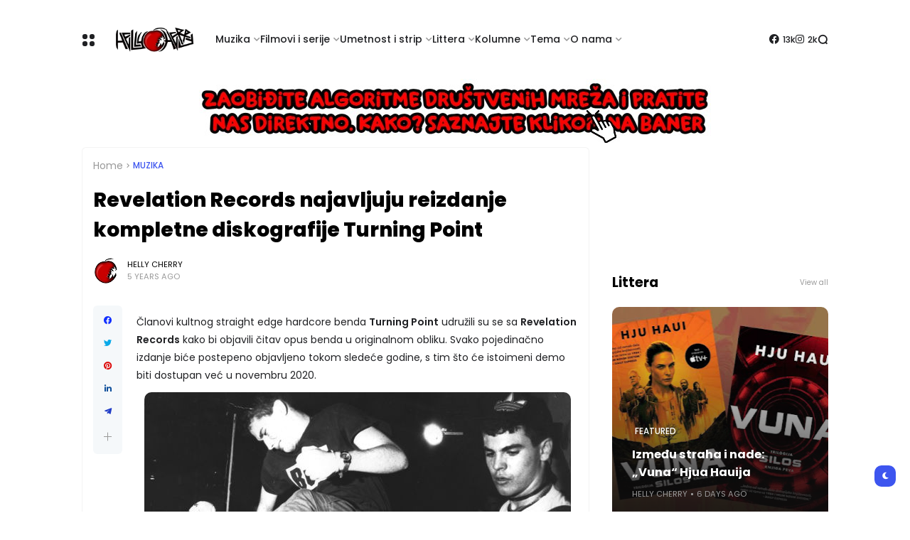

--- FILE ---
content_type: text/html; charset=UTF-8
request_url: http://www.hellycherry.com/2020/10/revelation-records-turning-point.html
body_size: 43692
content:
<!DOCTYPE html>
<html class='ltr' dir='ltr' lang='en' xmlns='http://www.w3.org/1999/xhtml' xmlns:b='http://www.google.com/2005/gml/b' xmlns:data='http://www.google.com/2005/gml/data' xmlns:expr='http://www.google.com/2005/gml/expr'>
<head>
<meta content='text/html; charset=UTF-8' http-equiv='Content-Type'/>
<meta content='width=device-width, initial-scale=1, minimum-scale=1, maximum-scale=1, user-scalable=yes' name='viewport'/>
<title>Revelation Records najavljuju reizdanje kompletne diskografije Turning Point</title>
<link href='//fonts.gstatic.com' rel='dns-prefetch'/>
<link href='//dnjs.cloudflare.com' rel='dns-prefetch'/>
<link href='//1.bp.blogspot.com' rel='dns-prefetch'/>
<link href='//2.bp.blogspot.com' rel='dns-prefetch'/>
<link href='//3.bp.blogspot.com' rel='dns-prefetch'/>
<link href='//4.bp.blogspot.com' rel='dns-prefetch'/>
<link href='//www.blogger.com' rel='dns-prefetch'/>
<meta content='blogger' name='generator'/>
<link href='http://www.hellycherry.com/favicon.ico' rel='icon' type='image/x-icon'/>
<link href='http://www.hellycherry.com/2020/10/revelation-records-turning-point.html' rel='canonical'/>
<meta content='Web magazin posvećen kulturi. Muzika, film, serije, strip, književnost.' name='description'/>
<link href='https://blogger.googleusercontent.com/img/b/R29vZ2xl/AVvXsEjlHID0keS_-BPb63r7fFhKcGx1q5o29sSlerqTUwOnWRWZrwa1gn6FGKdQXoQpxnyilX1qXD780UTEMfeQWLjOFe6HWdBVYLJKBjkoHtMmPEHO3gPOfyzekhMIwQIuh9c3q1GaUhZbC2EE/w1600/turning-point-hardcore-interview.jpg' rel='image_src'/>
<!-- Metadata for Open Graph protocol. See http://ogp.me/. -->
<meta content='en' property='og:locale'/>
<meta content='article' property='og:type'/>
<meta content='Revelation Records najavljuju reizdanje kompletne diskografije Turning Point' property='og:title'/>
<meta content='http://www.hellycherry.com/2020/10/revelation-records-turning-point.html' property='og:url'/>
<meta content='Web magazin posvećen kulturi. Muzika, film, serije, strip, književnost.' property='og:description'/>
<meta content='Helly Cherry Web Magazine' property='og:site_name'/>
<meta content='https://blogger.googleusercontent.com/img/b/R29vZ2xl/AVvXsEjlHID0keS_-BPb63r7fFhKcGx1q5o29sSlerqTUwOnWRWZrwa1gn6FGKdQXoQpxnyilX1qXD780UTEMfeQWLjOFe6HWdBVYLJKBjkoHtMmPEHO3gPOfyzekhMIwQIuh9c3q1GaUhZbC2EE/w1600/turning-point-hardcore-interview.jpg' property='og:image'/>
<meta content='https://blogger.googleusercontent.com/img/b/R29vZ2xl/AVvXsEjlHID0keS_-BPb63r7fFhKcGx1q5o29sSlerqTUwOnWRWZrwa1gn6FGKdQXoQpxnyilX1qXD780UTEMfeQWLjOFe6HWdBVYLJKBjkoHtMmPEHO3gPOfyzekhMIwQIuh9c3q1GaUhZbC2EE/w1600/turning-point-hardcore-interview.jpg' name='twitter:image'/>
<meta content='summary_large_image' name='twitter:card'/>
<meta content='Revelation Records najavljuju reizdanje kompletne diskografije Turning Point' name='twitter:title'/>
<meta content='http://www.hellycherry.com/2020/10/revelation-records-turning-point.html' name='twitter:domain'/>
<meta content='Web magazin posvećen kulturi. Muzika, film, serije, strip, književnost.' name='twitter:description'/>
<link rel="alternate" type="application/atom+xml" title="Helly Cherry Web Magazine - Atom" href="http://www.hellycherry.com/feeds/posts/default" />
<link rel="alternate" type="application/rss+xml" title="Helly Cherry Web Magazine - RSS" href="http://www.hellycherry.com/feeds/posts/default?alt=rss" />
<link rel="service.post" type="application/atom+xml" title="Helly Cherry Web Magazine - Atom" href="https://www.blogger.com/feeds/8147256349189530701/posts/default" />

<link rel="alternate" type="application/atom+xml" title="Helly Cherry Web Magazine - Atom" href="http://www.hellycherry.com/feeds/2225229270373086419/comments/default" />
<!-- Google Font Poppins -->
<link as='style' href='https://fonts.googleapis.com/css2?family=Poppins:wght@400;500;600;700;800&display=swap' rel='stylesheet'/>
<!-- Google Font Tajwal RTL -->
<style id='page-skin-1' type='text/css'><!--
/**
*
* = Theme Name          : Atlas
* = Theme Version       : 2.2.0
* = Theme Author        : IW Studio
* = Theme Description   : Magazine & News Blogger Theme
*
* ========================================================================= */
/**
*
* = FONT AWESOME 5.15.4
*
* ========================================================================= */
@font-face {
font-family: "Font Awesome 5 Brands";
font-display: block;
font-style: normal;
font-weight: 400;
src: url(https://cdnjs.cloudflare.com/ajax/libs/font-awesome/5.15.4/webfonts/fa-brands-400.eot);
src: url(https://cdnjs.cloudflare.com/ajax/libs/font-awesome/5.15.4/webfonts/fa-brands-400.eot?#iefix) format("embedded-opentype"),url(https://cdnjs.cloudflare.com/ajax/libs/font-awesome/5.15.4/webfonts/fa-brands-400.woff2) format("woff2"),url(https://cdnjs.cloudflare.com/ajax/libs/font-awesome/5.15.4/webfonts/fa-brands-400.woff) format("woff"),url(https://cdnjs.cloudflare.com/ajax/libs/font-awesome/5.15.4/webfonts/fa-brands-400.ttf) format("truetype"),url(https://cdnjs.cloudflare.com/ajax/libs/font-awesome/5.15.4/webfonts/fa-brands-400.svg#fontawesome) format("svg")
}
@font-face {
font-family: "Font Awesome 5 Free";
font-display: block;
font-style: normal;
font-weight: 400;
src: url(https://cdnjs.cloudflare.com/ajax/libs/font-awesome/5.15.4/webfonts/fa-regular-400.eot);src:url(https://cdnjs.cloudflare.com/ajax/libs/font-awesome/5.15.4/webfonts/fa-regular-400.eot?#iefix) format("embedded-opentype"),url(https://cdnjs.cloudflare.com/ajax/libs/font-awesome/5.15.4/webfonts/fa-regular-400.woff2) format("woff2"),url(https://cdnjs.cloudflare.com/ajax/libs/font-awesome/5.15.4/webfonts/fa-regular-400.woff) format("woff"),url(https://cdnjs.cloudflare.com/ajax/libs/font-awesome/5.15.4/webfonts/fa-regular-400.ttf) format("truetype"),url(https://cdnjs.cloudflare.com/ajax/libs/font-awesome/5.15.4/webfonts/fa-regular-400.svg#fontawesome) format("svg")
}
@font-face {
font-family: "Font Awesome 5 Free";
font-display: block;
font-style: normal;
font-weight: 900;
src: url(https://cdnjs.cloudflare.com/ajax/libs/font-awesome/5.15.4/webfonts/fa-solid-900.eot);src:url(https://cdnjs.cloudflare.com/ajax/libs/font-awesome/5.15.4/webfonts/fa-solid-900.eot?#iefix) format("embedded-opentype"),url(https://cdnjs.cloudflare.com/ajax/libs/font-awesome/5.15.4/webfonts/fa-solid-900.woff2) format("woff2"),url(https://cdnjs.cloudflare.com/ajax/libs/font-awesome/5.15.4/webfonts/fa-solid-900.woff) format("woff"),url(https://cdnjs.cloudflare.com/ajax/libs/font-awesome/5.15.4/webfonts/fa-solid-900.ttf) format("truetype"),url(https://cdnjs.cloudflare.com/ajax/libs/font-awesome/5.15.4/webfonts/fa-solid-900.svg#fontawesome) format("svg")
}
/**
*
* = CSS PROPERTIES
*
* ========================================================================= */
:root {
--bodyF:normal normal 14px Poppins;
--titleF:Poppins;
--bodyB:#ffffff none repeat fixed top center;
--bodyBC:#ffffff;
--mainC:#3d55ef;
--extraC:#1b2982;
--textC:#202124;
--linkC:#000000;
--bwBC:#ffffff;
--headBC:#ffffff;
--headTC:#202124;
--headLC:#000000;
--topbarBC:#3d55ef;
--topbarTC:#ffffff;
--imgRadius:10px;
--menuTC:#ffffff;
--imgloadBG:#f2f2f2;
--headlogoW:110px;
--imagelogoW:80px;
--headlogoFS:20px;
--megaBC:#f5f5f5;
--megaLC:#000000;
--megaTC:#202124;
--bquoteC:#3d55ef;
--breviewC:#fec107;
--borderC:#f3f3f3;
--linkBC:#f5f8fa;
--offCV:#f5f8fa;
--blR:4px;
--bwR:6px;
}
.rtl {
--bodyF:normal normal 16px 'Tajawal',sans-serif;
--titleF:'Tajawal';
}
.darkTheme {
--bodyB:#1c1c1c none repeat fixed top center;
--bodyBC:#1c1c1c;
--mainC:#3d55ef;
--extraC:#1b2982;
--textC:#858585;
--linkC:#ececec;
--bwBC:#161617;
--headBC:#161617;
--headTC:#858585;
--headLC:#ececec;
--topbarBC:#000000;
--topbarTC:#ececec;
--menuTC:#ffffff;
--imgloadBG:#000000;
--megaBC:#000000;
--megaLC:#ececec;
--megaTC:#858585;
--bquoteC:#3d55ef;
--borderC:#e9e9e90d;
--linkBC:#e9e9e90d;
--offCV:#161617;
}
/**
*
* = NORMALIZE
*
* ========================================================================= */
html {
position: relative;
word-wrap: break-word;
-webkit-text-size-adjust: 100%;
-webkit-tap-highlight-color: rgba(0, 0, 0, 0);
}
*,
*::before,
*::after {
box-sizing: border-box;
}
html,body,
div,span,applet,object,iframe,h1,h2,h3,h4,h5,h6,p,blockquote,pre,abbr,acronym,address,big,cite,
code,del,dfn,em,ins,kbd,q,s,samp,small,strike,strong,sub,sup,tt,var,dl,dt,dd,ol,ul,li,fieldset,
form,label,legend,table,caption,tbody,tfoot,thead,tr,th,td {
padding: 0;
margin: 0;
border: 0;
outline: none;
vertical-align: baseline;
background: 0 0;
text-decoration: none;
}
a,
button {
cursor: revert;
text-decoration: none;
}
ol,
ul,
menu {
list-style: none;
padding: 0;
margin: 0;
}
u {
text-decoration: underline;
}
strike {
text-decoration: line-through;
}
b,
strong {
font-weight: 600;
}
img,
iframe {
max-width: 100%;
border-radius: var(--imgRadius);
}
img {
height: auto;
}
a[style*="1em"]:not([style*="clear"]) {
margin: 0 !important;
}
.clear{
clear:both;
}
.quickedit,
.cookie-choices-info {
display:none;
visibility:hidden;
opacity:0
}
/**
*
* = GENERAL
*
* ========================================================================= */
body {
position: relative;
background: var(--bodyB);
color: var(--textC);
font: var(--bodyF);
overflow-x: hidden;
-moz-osx-font-smoothing: grayscale;
-webkit-font-smoothing: antialiased;
}
h1, h2, h3, a {
color: var(--linkC);
}
button, input, select, textarea {
color: var(--linkC);
font-family: var(--titleF);
}
.fa, .far, .fas {
font-family: "Font Awesome 5 Free";
}
.fab{
font-family:"Font Awesome 5 Brands";
}
/* === ARTICLE BODY */
.articleBody {
line-height: 1.8;
}
.articleBody h1,
.articleBody h2,
.articleBody h3 {
margin-top: 1.2em;
margin-bottom: 1em;
}
.articleBody p {
margin-top: .8em;
margin-bottom: .8em;
}
.articleBody ul,
.articleBody ol {
margin: 1.2em 0 1.2em 0;
padding: 0 0 0 40px;
}
.rtl .articleBody ul,
.rtl .articleBody ol {
padding: 0 40px 0 0;
}
.articleBody ul {
list-style: disc;
}
.articleBody ol {
list-style: decimal;
}
/* === BLOCK LOADER */
.loader {
position: relative;
width: 100%;
height: 100%;
display: grid;
grid-template-columns: 1fr 1fr;
grid-gap: 5px;
text-align: center;
align-items: center;
min-height: 280px;
align-content: center;
}
.loader i {
width: 8px;
height: 8px;
border-radius: 100px;
background-color: var(--mainC);
animation: loader 1.2s linear infinite;
}
.loader i:nth-child(1) {
animation-delay: 0s;
margin: 0 0 0 auto;
}
.rtl .loader i:nth-child(1) {
margin: 0 auto 0 0;
}
.loader i:nth-child(2) {
animation-delay: -0.4s;
margin: 0 auto 0 0;
}
.rtl .loader i:nth-child(2) {
margin: 0 0 0 auto;
}
.loader i:nth-child(3) {
animation-delay: -0.8s;
margin: 0 0 0 auto;
}
.rtl .loader i:nth-child(3) {
margin: 0 auto 0 0;
}
.loader i:nth-child(4) {
animation-delay: -0.4s;
margin: 0 auto 0 0;
}
.rtl .loader i:nth-child(4) {
margin: 0 0 0 auto;
}
@keyframes loader {
0%, 100% {opacity: .5;}
50% {opacity: .1;}
}
/* === WEB ICON */
.facebook a:before,
.facebook-f a:before {
content: '\f09a';
}
.twitter a:before {
content: '\f099';
}
.pinterest-p a:before {
content: '\f0d2';
}
.pinterest-p a:before {
content: '\f0d2';
}
.linkedin a:before {
content: '\f0e1';
}
.instagram a:before {
content: '\f16d';
}
.whatsapp a:before {
content: '\f232';
font-weight: 600;
}
.reddit a:before {
content: '\f281';
font-weight: 600;
}
.telegram a:before {
content: '\f3fe';
font-weight: 600;
}
.dark a:before {
content: '\f186';
font-weight: 600;
font-size: .9em;
}
.darkTheme .dark a:before {
content: '\f185';
}
.phone a:before {
content: '\f095';
font-weight: 600;
}
.envelope a:before,
.email a:before {
content: '\f0e0';
font-weight: 600;
}
.location a:before,
.map a:before {
content: '\f3c5';
font-weight: 600;
}
.totop a:before {
content: '\f30c';
font-weight: 600;
}
.hasIcon.grid svg {
width: 1.286em;
height: 1.286em;
flex: 0 0 1.286em;
}
.hasIcon.search svg {
width: 1.072em;
height: 1.072em;
flex: 0 0 1.072em;
}
.hasIcon a:before {
font-family: 'Font Awesome 5 Brands', 'Font Awesome 5 Free';
}
/* === SVG ICON */
[data-icon="grid"]:before,
[data-icon="plus"]:before {
content: "";
background-size: cover;
background-repeat: no-repeat;
background-position: center;
}
[data-icon="close"]:before,
[data-icon~="video"]:after,
[data-icon~="featured"]:before {
content: "";
position: absolute;
top: 28px;
right: 28px;
background-size: cover;
background-repeat: no-repeat;
background-position: center;
}
.rtl [data-icon="close"]:before,
.rtl [data-icon~="video"]:after,
.rtl [data-icon~="featured"]:before {
right: auto;
left: 28px;
}
[data-icon="video featured"]:after {
right: 55px;
}
.rtl [data-icon="video featured"]:after {
right: auto;
left: 55px;
}
[data-icon="grid"]:before {
background-image: url("data:image/svg+xml,%3Csvg height='18' viewBox='0 0 18 18' width='18' xmlns='http://www.w3.org/2000/svg'%3E%3Crect fill='currentColor' height='7' rx='3' ry='3' stroke='none' width='7' x='1' y='1'%3E%3C/rect%3E%3Crect fill='currentColor' height='7' rx='3' ry='3' stroke='none' width='7' x='1' y='11'%3E%3C/rect%3E%3Crect fill='currentColor' height='7' rx='3' ry='3' stroke='none' width='7' x='11' y='1'%3E%3C/rect%3E%3Crect fill='currentColor' height='7' rx='3' ry='3' stroke='none' width='7' x='11' y='11'%3E%3C/rect%3E%3C/svg%3E");
width: 18px;
height: 18px;
}
.darkTheme [data-icon="grid"]:before {
background-image: url("data:image/svg+xml,%3Csvg height='18' viewBox='0 0 18 18' width='18' xmlns='http://www.w3.org/2000/svg'%3E%3Crect fill='%23ececec' height='7' rx='3' ry='3' stroke='none' width='7' x='1' y='1'%3E%3C/rect%3E%3Crect fill='%23ececec' height='7' rx='3' ry='3' stroke='none' width='7' x='1' y='11'%3E%3C/rect%3E%3Crect fill='%23ececec' height='7' rx='3' ry='3' stroke='none' width='7' x='11' y='1'%3E%3C/rect%3E%3Crect fill='%23ececec' height='7' rx='3' ry='3' stroke='none' width='7' x='11' y='11'%3E%3C/rect%3E%3C/svg%3E");
}
[data-icon="close"]:before {
background-image: url("data:image/svg+xml,%3Csvg xmlns='http://www.w3.org/2000/svg' viewBox='0 0 512 512'%3E%3Cpath fill='none' stroke='%23999' stroke-linecap='round' stroke-linejoin='round' stroke-width='23' d='M256 112v288M400 256H112'/%3E%3C/svg%3E");
width: 30px;
height: 30px;
transform: rotate(45deg);
cursor: pointer;
}
[data-icon~="video"]:after {
background-image: url("data:image/svg+xml,%3Csvg xmlns='http://www.w3.org/2000/svg' viewBox='0 0 512 512'%3E%3Cpath d='M112 111v290c0 17.44 17 28.52 31 20.16l247.9-148.37c12.12-7.25 12.12-26.33 0-33.58L143 90.84c-14-8.36-31 2.72-31 20.16z' fill='none' stroke='white' stroke-miterlimit='10' stroke-width='40'/%3E%3C/svg%3E");
width: 24px;
height: 24px;
}
[data-icon~="featured"]:before {
background-image: url("data:image/svg+xml,%3Csvg xmlns='http://www.w3.org/2000/svg' viewBox='0 0 512 512'%3E%3Cpath xmlns='http://www.w3.org/2000/svg' d='M315.27 33L96 304h128l-31.51 173.23a2.36 2.36 0 002.33 2.77h0a2.36 2.36 0 001.89-.95L416 208H288l31.66-173.25a2.45 2.45 0 00-2.44-2.75h0a2.42 2.42 0 00-1.95 1z' fill='none' stroke='%23fff' stroke-linecap='round' stroke-linejoin='round' stroke-width='40'/%3E%3C/svg%3E");
width: 21px;
height: 21px;
}
[data-icon="plus"]:before {
background-image: url("data:image/svg+xml,%3Csvg xmlns='http://www.w3.org/2000/svg' viewBox='0 0 512 512'%3E%3Cpath fill='none' stroke='%23999' stroke-linecap='round' stroke-linejoin='round' stroke-width='33' d='M256 112v288M400 256H112'/%3E%3C/svg%3E");
width: 19px;
height: 19px;
}
.less[data-icon="plus"]:before {
background-image: none;
content: 'ـــ';
text-align: center;
color: #999;
}
/* === CURRENT DATE */
.hasIcon.date:not(:first-child) {
border-left: 1px solid #00000024;
padding: 0 0 0 15px;
}
.rtl .hasIcon.date:not(:first-child) {
border-left: 0;
border-right: 1px solid #00000024;
padding: 0 15px 0 0;
}
.hasIcon.date:not(:first-child,:last-child) {
border-right: 1px solid #00000024;
padding: 0 15px 0 15px;
}
.rtl .hasIcon.date:not(:first-child,:last-child) {
border-left: 1px solid #00000024;
}
.hasIcon.date:first-child:not(:last-child) {
border-right: 1px solid #00000024;
padding: 0 15px 0 0;
}
.rtl .hasIcon.date:first-child:not(:last-child) {
border-right: 0;
border-left: 1px solid #00000024;
padding: 0 0 0 15px;
}
.header .header-mainbar .hasIcon.date {
font-size: 24px;
display: flex;
align-items: center;
}
.header .header-mainbar .hasIcon.date .icon-meta {
display: flex;
flex-direction: column;
font-size: .45em;
line-height: 1.1;
padding-bottom: 2px;
}
.hasIcon.date .loader {
min-height: 21px;
grid-gap: 4px;
}
.hasIcon.date .loader i {
width: 5px;
height: 5px;
}
/* === TABS */
.tabs {
width: 100%;
}
.tab {
position: relative;
}
.tab:not(.active) {
display: none;
}
.tab .loading.loader {
position: absolute;
width: 100%;
height: 100%;
min-height: 100%;
top: 0;
background-image: linear-gradient(to top left, var(--bwBC) -30%,#0000 310%);
}
/* = SIDE */
.footer-columns [role="tablist"] li:not(.next, .active + li),
.sidebar [role="tablist"] li:not(.next, .active + li) {
display: none;
}
.footer-columns [role="tablist"] li a,
.sidebar [role="tablist"] li a {
color: #999;font-size: .9em;
}
.footer-columns [role="tablist"] li a:after,
.sidebar [role="tablist"] li a:after {
content: '\f30b';
font-family: 'Font Awesome 5 Free';
font-size: 0.85em;
font-weight: 600;
margin: 0 0 0 5px;
color: var(--mainC);
}
.rtl .footer-columns [role="tablist"] li a:after,
.rtl .sidebar [role="tablist"] li a:after {
margin: 0 5px 0 0;
}
/* = LAYOUT */
.layout [role="tablist"] {
display: flex;
flex-wrap: wrap;
}
.layout [role="tablist"] li:not(:last-child) {
margin-top: 2px;
}
.layout [role="tablist"] li {
margin: 2px 5px 2px 0;
}
.rtl .layout [role="tablist"] li {
margin: 2px 0 2px 5px;
}
.layout [role="tablist"] li a {
display: flex;
padding: 3.5px 8px;
font-size: .9em;
border-radius: var(--blR);
background-image: linear-gradient(to top left, var(--mainC) -2500%,#0000 300%);
}
.layout [role="tablist"] .active a {
background-color: var(--mainC);
color: #fff;
}
/* === ANIMATIONS */
.pre-loader {
position: fixed;
left: 0;
top: 0;
width: 100%;
height: 100%;
z-index: 3;
background-color: var(--bwBC);
}
.hasIE .postImage [data-style] {
width: 105%;
transition: transform 0.3s ease-out;
}
.hasIE .slider-1 .post:hover [data-style],
.hasIE .slider-2 .posts:not(.navFor .posts) .post:hover [data-style],
.hasIE .slider-3 .post:hover [data-style],
.hasIE .slider-6 .item-0:hover [data-style],
.hasIE .grid-3 .item-0:hover [data-style],
.hasIE .grid-3_2 .item-0:hover [data-style],
.hasIE .grid-7 .post:hover [data-style],
.hasIE .sided-2 .item-0:hover [data-style],
.hasIE .post.gallery .post-header:hover [data-style],
.hasIE [data-type="featuredLabel"] .category:hover [data-style],
.hasIE .postImage:hover [data-style] {
transform: translateX(-4%);
}
.rtl .hasIE .slider-1 .post:hover [data-style],
.rtl .hasIE .slider-2 .posts:not(.navFor .posts) .post:hover [data-style],
.rtl .hasIE .slider-3 .post:hover [data-style],
.rtl .hasIE .slider-6 .item-0:hover [data-style],
.rtl .hasIE .grid-3 .item-0:hover [data-style],
.rtl .hasIE .grid-3_2 .item-0:hover [data-style],
.rtl .hasIE .grid-7 .post:hover [data-style],
.rtl .hasIE .sided-2 .item-0:hover [data-style],
.rtl .hasIE .post.gallery .post-header:hover [data-style],
.rtl .hasIE [data-type="featuredLabel"] .category:hover [data-style],
.rtl .hasIE .postImage:hover [data-style] {
transform: translateX(4%);
}
.hasIE .slider-1 .post .postDetails,
.hasIE .slider-3 .post .postDetails,
.hasIE .slider-6 .item-0 > .postDetails,
.hasIE .grid-3 .item-0 .postDetails,
.hasIE .grid-3_2 .item-0 .postDetails,
.hasIE .grid-7 .post .postDetails,
.hasIE .sided-2 .item-0 .postDetails {
transition: transform .3s;
}
.hasIE .slider-1 .post:hover .postDetails,
.hasIE .slider-3 .post:hover .postDetails,
.hasIE .slider-6 .item-0:hover  > .postDetails,
.hasIE .grid-3 .item-0:hover .postDetails,
.hasIE .grid-3_2 .item-0:hover .postDetails,
.hasIE .grid-7 .post:hover .postDetails,
.hasIE .sided-2 .item-0:hover .postDetails {
transform: translateY(-5%);
}
.hasTE .postTitle a {
background: linear-gradient(to right, currentColor 0%, currentColor 100%);
background-size: 0px 1px;
}
.hasLE .articleBody a:not([class],[title],[style],[imageanchor],[href="#dcap"]) {
background: linear-gradient(to top left, var(--mainC) -2000%,#0000 300%);
background-size: 100% 3px;
font-weight: 700;
}
.hasLE .articleBody a:not([class],[title],[style],[imageanchor],[href="#dcap"]),
.hasTE .postTitle a {
display: inline;
padding-bottom: 0.3em;
background-repeat: no-repeat;
background-position: left 85%;
transition: background 0.3s;
}
.hasTE .postTitle a:hover {
background-size: 100% 1px;
}
.hasLE .articleBody a:not([class],[title],[style],[imageanchor],[href="#dcap"]):hover {
background-size: 100% 50%;
color: var(--mainC);
}
/* === SETTINGS */
.settings,
.content-ads {
display: none;
visibility: hidden;
opacity: 0;
}
/**
*
* = Header container
*
* ========================================================================= */
.header {
padding: 0 15px;
margin: 15px 0;
}
.header ul:not(ul ul) > li:not(:last-child) {
margin: 0 20px 0 0;
}
.rtl .header ul:not(ul ul) > li:not(:last-child) {
margin: 0 0 0 20px;
}
/* === MAIN BAR */
.header .header-mainbar {
align-items: center;
display: flex;
margin: 0 auto;
max-width: 1050px;
position: relative;
width: 100%;
border-radius: var(--bwR);
}
.header .header-mainbar,
.header .header-mainbar a {
color: var(--headTC);
}
.header .header-mainbar > *:not(:last-child) {
margin: 0 30px 0 0;
}
.rtl .header .header-mainbar > *:not(:last-child) {
margin: 0 0 0 30px;
}
/* = LOGO-TITLE */
.header .header-mainbar .Header {
flex: 0 0 var(--headlogoW);
}
.header .header-mainbar .logo {
display: flex;
}
.header .header-mainbar .Header .title {
font-size: var(--headlogoFS);
font-weight: 800;
}
.header .header-mainbar .Header img {
width: var(--headlogoW);
}
/* = LIST */
.header .header-mainbar .LinkList + .LinkList:last-child {
margin: 0 0 0 auto;
}
.rtl .header .header-mainbar .LinkList + .LinkList:last-child {
margin: 0 auto 0 0;
}
.header .header-mainbar [role="navigation"] > .subItem {
display: none;
}
.header .header-mainbar [role="navigation"] > li:not(.mega-1, .tabList, .hasIcon) > a {
position: relative;
}
.header .header-mainbar [role="navigation"] > li:not(.date) > a {
font-weight: 500;
padding: 30px 0;
}
.header .header-mainbar [role="navigation"] > li:not(.hasIcon) > a:before {
position: absolute;
content: "";
height: 3px;
background-color: var(--mainC);
right: 0;
bottom: 0;
width: 100%;
border-radius: var(--blR);
transition: transform .3s;
transform: scaleX(0);
transform-origin: top right;
}
.header .header-mainbar [role="navigation"] > li:not(.hasIcon):hover > a:before {
transform: scaleX(1);
}
/* = MULTI LEVEL LIST */
.header .header-mainbar [role="navigation"] .hasMenu > a:after,
.header .header-mainbar [role="navigation"] .hasMega > a:after {
content: '\f078';
font-size: .7em;
font-weight: 600;
color: #999;
font-family: 'Font Awesome 5 Free';
margin: 0 0 0 5px;
}
.rtl .header .header-mainbar [role="navigation"] .hasMenu > a:after,
.rtl .header .header-mainbar [role="navigation"] .hasMega > a:after {
margin: 0 5px 0 0;
}
.header .header-mainbar [role="navigation"] > li > ul {
background-color: var(--megaBC);
opacity: 0;
overflow: hidden;
pointer-events: none;
position: absolute;
transform: translateY(-10px);
transition: all .3s;
visibility: hidden;
z-index: 1;
border-radius: var(--bwR);
}
.header .header-mainbar [role="navigation"] > li > ul,
.header .header-mainbar [role="navigation"] > li > ul a {
color: var(--megaTC);
}
.header .header-mainbar [role="navigation"] > li:hover > ul {
opacity: 1;
pointer-events: auto;
transform: translateY(0);
visibility: visible;
}
/* SUB MENU */
.header .header-mainbar .subMenu:not(.chunked) {
min-width: 170px;
}
.header .header-mainbar .subMenu:not(.chunked) .subItem:not(:last-child)  {
border-bottom: 1px solid var(--borderC);
}
.header .header-mainbar .subMenu:not(.chunked) a {
display: flex;
padding: 10px;
}
/* CHUNKED MENU */
.header .header-mainbar .subMenu.chunked {
left: 0;
width: 100%;
display: grid;
grid-gap: 25px;
grid-template-columns: 1fr 1fr 1fr 1fr;
padding: 20px;
background-image: linear-gradient(to top left, var(--mainC) -2500%,var(--bwBC) 300%);
}
.header .header-mainbar .subMenu.chunked .subItem:not(:last-child) {
margin-bottom: 10px;
}
.header .header-mainbar .subMenu.chunked .subItem:not(:first-child) {
font-size: .95em;
}
.header .header-mainbar .subMenu.chunked .subItem:first-child a {
color: var(--mainC);
font-weight: 500;
}
/* MEGA MENU */
.header .header-mainbar .widget-content {
display: flex;
left: 0;
right: 0;
width: 100%;
}
.header .header-mainbar .mega-2:not(.tabList) .widget-content {
left: auto;
right: auto;
max-width: 315px;
}
.header .header-mainbar [role="tablist"] {
padding: 15px;
width: 208px;
flex: 0 0 208px;
}
.header .header-mainbar [role="tablist"] li {
display: flex;
align-items: center;
justify-content: space-between;
margin-bottom: 10px;
}
.header .header-mainbar [role="tablist"] .active,
.header .header-mainbar [role="tablist"] .active a {
color: var(--mainC);
}
.header .header-mainbar [role="tablist"] .active:after {
content: '\f30b';
font-family: 'Font Awesome 5 Free';
font-size: .8em;
font-weight: 600;
}
.rtl .header .header-mainbar [role="tablist"] .active:after {
transform: rotate(180deg);
}
.header .header-mainbar .posts {
padding: 15px;
}
.header .header-childbar {
display: flex;
font-size: .93em;
margin: 0 auto;
max-width: 1050px;
width: 100%;
}
.header .header-childbar .widget {
background-color: var(--topbarBC);
display: flex;
padding: 10px 15px;
border-radius: var(--bwR);
}
.header .header-childbar .PopularPosts {
background: linear-gradient(to top left, var(--topbarBC) -2500%,#0000 300%);
}
.header .header-childbar .widget:not(.PopularPosts),
.header .header-childbar .widget:not(.PopularPosts) a {
color: var(--topbarTC);
}
/* === STICKY MAIN BAR */
.header .header-inner.sticky .header-mainbar {
background-color: var(--headBC);
padding: 0 15px;
position: fixed;
top: 0;
transform: translateY(-100%);
left: 0;
right: 0;
transition: transform .3s;
z-index: 1;
}
.header .header-inner.sticky.visible .header-mainbar {
transform: translateY(0);
}
/* === HEADER LAYOUT STYLE 2 */
.head-2 .header-inner {
display: flex;
flex-direction: column-reverse;
}
.head-2 .header-childbar .PopularPosts,
.head-2 .header-childbar .PopularPosts[data-type="ticker"] a {
color: var(--topbarTC);
}
.head-2 .header-childbar {
justify-content: space-between;
background-color: var(--topbarBC);
border-radius: var(--bwR);
}
/**
*
* = Offcanvas container
*
* ========================================================================= */
.offCanvas {
position: fixed;
display: flex;
top: 0;
left: 0;
width: 100%;
height: 100%;
visibility: hidden;
transition: visibility .3s;
z-index: 2;
}
.offCanvas.visible {
visibility: visible;
}
.offCanvas:before {
content: '';
position: absolute;
width: 100%;
height: 100%;
background-color: var(--offCV);
opacity: 0;
transition: opacity .3s;
}
.offCanvas.visible:before {
opacity: .99;
}
.offCanvas .offCanvas-inner {
position: relative;
max-width: 300px;
width: 100%;
background-color: var(--bwBC);
transform: translateX(-100%);
transition: transform .3s;
overflow: auto;
}
.rtl .offCanvas .offCanvas-inner {
transform: translateX(100%);
}
.offCanvas.visible .offCanvas-inner {
transform: translateX(0);
}
@media screen and (min-width:980px) {
.offCanvas .canvas-1 {
display: none;
}
}
/* === WIDGETS */
.offCanvas .widget {
position: relative;
padding: 20px 15px;
}
.offCanvas .widget:not(.slideView) {
display: grid;
grid-row-gap: 20px;
}
.offCanvas .widget:not(:last-child) {
border-bottom: 1px solid var(--borderC);
}
.offCanvas .slideView .widget-heading,
.offCanvas .slideView > [role="tablist"]:not(.slick-dots) {
margin-bottom: 20px;
}
.offCanvas .widget-heading {
position: relative;
display: flex;
align-items: center;
justify-content: space-between;
flex-wrap: wrap;
}
.offCanvas .widget-heading h3 {
font-size: 1.17em;
}
.offCanvas ul.cloud li {
margin: 0 10px 0 0;
}
.rtl .offCanvas ul.cloud li {
margin: 0 0 0 10px;
}
.offCanvas ul.list li a {
font-weight: 600;
}
.offCanvas .subMenu {
display: none;
margin-top: 15px;
padding: 0 5px;
}
.offCanvas .hasMenu > a:after {
content: '\f054';
font-size: .65em;
font-weight: 600;
font-family: 'Font Awesome 5 Free';
float: right;
}
.offCanvas .hasMenu.collapsed > a:after {
transform: rotate(90deg);
}
.rtl .offCanvas .hasMenu > a:after {
float: left;
}
.offCanvas-inner::-webkit-scrollbar {
width: 12px;
}
.offCanvas-inner::-webkit-scrollbar-track {
background-color: var(----bwBC);
}
.offCanvas-inner::-webkit-scrollbar-thumb {
background-color: var(--mainC);
border: 4px solid var(--bwBC);
border-radius: 8px;
}
/* === OFFCANVAS ANIMATION */
.offAnimate .offCanvas {
max-width: 300px;
}
.offAnimate {
transition: margin .3s ease-in-out;
}
.offAnimate.offScroll {
margin: 0 0 0 300px;
}
/**
*
* = Search form container
*
* ========================================================================= */
.searchForm {
position: fixed;
display: flex;
top: 0;
left: 0;
width: 100%;
height: 100%;
z-index: 3;
transform: translateY(-100%);
transition: transform .3s;
}
.searchForm.visible {
transform: translateY(0);
}
.searchForm .searchForm-inner {
position: relative;
padding: 0 15px;
margin: auto;
max-width: 500px;
width: 100%;
}
.searchForm form {
position: relative;
width: 100%;
display: grid;
grid-template-columns: 1fr auto;
align-items: center;
}
.searchForm input {
border: 0;
background: 0;
font-size: 18px;
padding: 20px 0;
border-bottom: 3px solid var(--borderC);
min-width: 0;
}
.searchForm input[type="submit"] {
color: var(--mainC);
border-color: var(--mainC);
padding: 20px 30px 20px 0;
cursor: pointer;
position: relative;
}
.rtl .searchForm input[type="submit"] {
padding: 20px 0 20px 30px;
}
.searchForm input:focus-visible {
outline: 0;
}
.searchForm input::placeholder {
color:#999
}
.searchForm form:before {
content: '\f30b';
font-family: 'Font Awesome 5 Free';
position: absolute;
right: 0;
font-size: 11px;
font-weight: 600;
color: var(--mainC);
}
.rtl .searchForm form:before {
right: auto;
left: 15px;
transform: rotate(180deg);
}
.searchForm:before {
content: '';
position: absolute;
width: 100%;
height: 100%;
background-color: var(--bwBC);
}
.searchForm form:after {
content: '';
position: absolute;
bottom: 0;
right: 0;
width: 0;
height: 3px;
background-color: var(--mainC);
transition: width .3s;
}
.rtl .searchForm form:after {
right: auto;
left: 0;
}
.searchForm form:hover:after {
width: 100%;
}
.searchForm .searchForm-results {
margin-top: 20px;
width: 100%;
}
.searchForm .loading form:before {
content: "\f1ce";
animation: fa-spin 2s linear infinite;
}
/**
*
* = Main container
*
* ========================================================================= */
.layouts {
padding: 0 15px;
}
.layouts .layouts-inner {
margin: 0 auto;
max-width: 1050px;
position: relative;
width: 100%;
}
.layouts .col-2 {
display: flex;
justify-content: space-between;
}
.layouts .col-2 .main {
width: 68%;
}
.noSide .layouts .col-2 .main {
width: 100%;
}
.layouts .col-2 .aside {
width: 29%;
}
.noSide .layouts .col-2 .aside {
display: none;
}
/* === WIDGETS */
.layouts .widget {
margin-bottom: 40px;
overflow: hidden;
position: relative;
width: 100%;
border-radius: var(--bwR);
}
.layouts [data-type="unboxed"] {
background-color: #0000;
padding: 0;
border-radius: 0;
}
.layouts .widget:not(.slideView) {
display: grid;
grid-row-gap: 20px;
}
.layouts .slideView .widget-heading,
.layouts .slideView > [role="tablist"]:not(.slick-dots) {
margin-bottom: 20px;
}
.layouts .widget-heading {
position: relative;
display: flex;
align-items: center;
justify-content: space-between;
flex-wrap: wrap;
}
.layouts .widget-heading h3 {
font-size: 1.35em;
}
.viewAll {
font-size: .72em;
color: #999;
}
/* === POSTS LOAD MORE */
.blogPager.noPosts,
.blogPager .noMore,
.blogPager .loading {
display: none;
}
.blogPager .loadMore,
.blogPager .noMore.visible,
.blogPager .loading.visible {
display: inline-flex;
justify-content: center;
align-items: center;
padding: 12px 15px;
margin-top: 20px;
border-radius: var(--bwR);
}
.blogPager .loadMore,
.blogPager .loading.visible {
background-color: var(--mainC);
color: #fff;
}
.blogPager .noMore.visible {
background-image: linear-gradient(to top left, var(--mainC) -2500%,var(--bwBC) 300%);
color: var(--linkC);
}
.blogPager .loadMore:after {
content: '\f30b';
font-family: 'Font Awesome 5 Free';
font-weight: 600;
margin: 0 8px;
font-size: .8em;
}
.rtl .blogPager .loadMore:after {
content: '\f30a';
}
.blogPager .loader {
min-height: auto;
width: auto;
grid-gap: 4px;
margin: 0 8px;
}
.blogPager .loader i {
width: 6px;
height: 6px;
background-color: #fff;
}
/* === SINGLE POST */
.single .Blog {
background-color: #0000;
padding: 0;
border-radius: 0;
margin-bottom: 0;
}
/* = POST HEADER */
.single .post:not(.gallery) .post-header,
.single .post-inner {
padding: 15px;
background-color: var(--bwBC);
}
.single .post:not(.gallery) .post-header {
border-style: solid;
border-color: var(--borderC);
border-top-width: 1px;
border-left-width: 1px;
border-right-width: 1px;
border-radius: var(--bwR) var(--bwR) 0 0;
}
.single .post.gallery .post-header {
height: 350px;
position: relative;
margin-bottom: 20px;
}
.single .post.gallery .post-header .postImage {
width: 100%;
height: 100%;
}
.single .post.gallery .post-header .headerDetails {
bottom: 0;
left: 0;
padding: 28px;
position: absolute;
right: 0;
}
.single .post.gallery .post-header .postImage .lazy:after {
content: "";
}
.single .post-header .postTitle {
font-size: 2em;
font-weight: 800;
margin: 0.6em 0;
}
.single .post.gallery .post-header .postTitle,
.single .post.gallery .post-header a,
.single .post.gallery .post-header span:not(.noImage,.authorImage) {
color: #fff;
}
.single .post.gallery .post-header .postCat a {
padding: 2px 4px;
border-radius: var(--blR);
}
.single .post:not(.gallery) .post-header .postCat a {
background-color: #0000;
}
.single .breadcrumb span:not(:last-child):after {
content: '\f054';
font-family: 'Font Awesome 5 Free';
font-weight: 600;
font-size: .5em;
margin: 0 5px;
}
.single .breadcrumb,
.single .breadcrumb span {
display: flex;
align-items: center;
}
.single .breadcrumb span:not(.postCat),
.single .breadcrumb span:not(.postCat) a {
color: #999;
}
/* = POST INNER */
.single .post-inner {
margin-bottom: 40px;
flex-direction: row-reverse;
}
.single .post.gallery .post-inner {
border-radius: var(--bwR);
}
.single .post:not(.gallery) .post-inner {
border-style: solid;
border-color: var(--borderC);
border-bottom-width: 1px;
border-left-width: 1px;
border-right-width: 1px;
border-radius: 0 0 var(--bwR) var(--bwR);
}
.single .postArticle {
width: 100%;
}
.single .post.gallery .articleBody img {
display: none;
}
/* = POST SHARE */
.single .post-header .postMeta {
row-gap: 10px;
}
.single .post-header .postAuthorAndTimestamp + .postShare {
margin: 0 0 0 20px;
padding: 0 0 0 10px;
border-left: 1px solid var(--borderC);
}
.rtl .single .post-header .postAuthorAndTimestamp + .postShare {
margin: 0 20px 0 0;
padding: 0 10px 0 0;
border-right: 1px solid var(--borderC);
border-left: 0;
}
.postShare.sticky {
flex: 0 0 61px;
width: 61px;
}
.postShare .title {
margin: 0 10px 0 0;
}
.rtl .postShare .title {
margin: 0 0 0 10px;
}
.postShare.sticky ul {
background-color: var(--linkBC);
display: flex;
flex-direction: column;
font-size: .8em;
padding: 15px;
width: 41px;
border-radius: var(--bwR);
}
.postShare li:not(.visible),
.postShare.sticky li span {
display: none;
}
.postShare .facebook-f a {
color: #112fff;
}
.postShare .twitter a {
color: #09a9e9;
}
.postShare .pinterest-p a {
color: #dd0808;
}
.postShare .linkedin a {
color: #0e4f9b;
}
.postShare .telegram a {
color: #223ec7;
}
.postShare .reddit a {
color: #ff6e11;
}
.postShare .whatsapp a {
color: #15c14c;
}
.postShare:not(.sticky) li {
margin: 0 10px 0 0;
}
.postShare.sticky li:not(:last-child) {
margin: 0 0 20px 0;
}
.rtl .postShare:not(.sticky) li {
margin: 0 0 0 10px;
}
.postShare li a {
display: flex;
align-items: center;
justify-content: center;
}
.single .post:not(.gallery) .postShare:not(.sticky) li a {
background-color: var(--linkBC);
padding: 8px 12px;
border-radius: var(--bwR);
}
.postShare:not(.sticky) li span {
margin: 0 0 0 5px;
}
.rtl .postShare:not(.sticky) li span {
margin: 0 5px 0 0;
}
.single .post-header .postShare {
margin: 0 0 0 20px;
padding: 0 0 0 10px;
border-left: 1px solid var(--borderC);
}
.rtl .single .post-header .postShare {
margin: 0 20px 0 0;
padding: 0 10px 0 0;
border-right: 1px solid var(--borderC);
border-left: 0;
}
/* = POST FOOTER LABELS */
.postLabels .labelName {
font-size: .85em;
background-image: linear-gradient(to top left, var(--mainC) -2500%,#0000 300%);
padding: 5px 8px;
border-radius: var(--blR);
}
.postLabels .labelName:before {
content: "# ";
}
/* = POST SHORTCODES */
/* DROPCAP */
a[href="#dcap"] {
font-size: 6.3em;
font-weight: 400;
line-height: .85em;
float: left;
margin: 0 10px 0 0;
pointer-events: none;
}
.rtl a[href="#dcap"] {
float: right;
margin: 0 0 0 10px;
}
/* BLOCKQUOTE */
blockquote {
position: relative;
padding: 30px 15px 30px 60px;
margin: 15px 0;
background-image: linear-gradient(to top left, var(--bquoteC) -2200%,#0000 300%);
border-radius: var(--bwR);
font-size: .95em;
}
.rtl blockquote {
padding: 15px 60px 15px 15px;
}
blockquote:before {
content: "\f10e";
font-family: 'Font Awesome 5 Free';
font-weight: 600;
position: absolute;
left: 20px;
line-height: 1.9em;
color: var(--bquoteC);
}
.rtl blockquote:before {
right: 20px;
left: auto;
}
/* BUTTONS */
.articleBody .button {
background-image: linear-gradient(to top left, var(--mainC) -2200%,#0000 300%);
padding: 8px 15px;
margin: 1.2em 0;
display: inline-flex;
border-radius: var(--blR);
}
.articleBody .button:before {
margin: 0 8px 0 0;
}
.rtl .articleBody .button:before {
margin: 0 0 0 8px;
}
/* BLOCKREVIEW */
.blockReview {
display: block;
padding: 25px;
margin: 15px 0;
background-image: linear-gradient(to top left, var(--breviewC) -2200%,#0000 300%);
border-radius: var(--bwR);
}
.blockReview .scoreRat {
display: flex;
flex-direction: row-reverse;
}
.blockReview .reviewScore .scoreNum {
font-size: 3.6em;
line-height: .8;
}
.blockReview .reviewScore .scoreMeta {
display: inline-flex;
flex-direction: column;
margin: 0 10px;
}
.blockReview .reviewScore {
display: flex;
align-items: flex-end;
}
.blockReview .reviewScore .scoreLab {
font-size: .9em;
}
.blockReview .reviewItem {
display: grid;
margin-top: 10px;
align-items: center;
grid-template-columns: auto 1fr auto;
}
.blockReview .reviewItem:nth-child(2) {
margin-top: 25px;
}
.blockReview .scoreProg {
position: relative;
height: 6px;
background-color: var(--borderC);
border-radius: 4px;
margin: 0 15px;
}
.blockReview .scoreProg i {
position: absolute;
height: 100%;
background-color: var(--breviewC);
border-radius: 4px;
}
.blockReview .scorePerc {
font-size: .85em;
}
/* = POST AUTHOR BIO */
.single .authorProfile {
padding: 15px;
border: 1px solid var(--borderC);
}
.single .authorProfile .authorHead {
display: grid;
grid-template-columns: 52px auto 1fr;
align-items: center;
}
.single .authorProfile .authorImage {
width: 42px;
height: 42px;
position: relative;
overflow: hidden;
border-radius: 100px;
}
.single .authorProfile .authorName {
display: flex;
flex-direction: column;
text-transform: uppercase;
font-size: 11px;
color: #999;
}
.single .authorProfile .authorName strong {
color: var(--linkC);
font-size: 14px;
}
.single .authorProfile .authorIcons {
display: flex;
margin: 0 0 0 20px;
padding: 0 0 0 10px;
border-left: 1px solid var(--borderC);
}
.rtl .single .authorProfile .authorIcons {
margin: 0 20px 0 0;
padding: 0 10px 0 0;
border-right: 1px solid var(--borderC);
border-left: 0;
}
.single .authorProfile .authorIcons li:not(:last-child) {
margin: 0 10px 0 0;
}
.single .authorProfile .authorIcons li a {
font-size: .85em;
}
/* = POST COMMENTS */
.single .postComments {
margin-bottom: 40px;
background-color: var(--bwBC);
padding: 15px;
border: 1px solid var(--borderC);
border-radius: var(--bwR);
}
.single .postComments .widget-heading {
margin-bottom: 20px;
}
.single .postComments .comments .comment:not(:last-child) {
margin-bottom: 12px;
border-bottom: 1px solid var(--borderC);
padding-bottom: 12px;
}
.single .postComments .comments .comment .comment {
margin: 25px 0 0 25px;
}
.rtl .single .postComments .comments .comment .comment {
margin: 25px 25px 0 0;
}
.single .postComments .comments .comment {
display: grid;
grid-template-columns: 58px 1fr;
}
.single .postComments .comments .comment .comment-replies,
.single .postComments .comments .comment .comment-replybox-single {
grid-column: span 2;
}
.single .postComments .comments .comment .comment-replies .thread-toggle {
display: none;
}
.single .postComments .comments .comment .avatar-image-container {
position: relative;
width: 48px;
height: 48px;
}
.single .postComments .comments .comment .avatar-image-container img {
width: 100%;
height: 100%;
background-size: cover;
border-radius: 100px;
}
.single .postComments .comments .comment .comment-header {
display: grid;
grid-template-columns: auto 1fr;
font-size: 11px;
color: #999;
text-transform: uppercase;
margin: 4px 0 12px;
align-items: baseline;
}
.single .postComments .comments .comment .comment-header a {
color: #999;
}
.single .postComments .comments .comment .comment-header .user {
font-style: normal;
font-size: 13px;
font-weight: 500;
white-space: nowrap;
}
.single .postComments .comments .comment .comment-header .user a {
color: var(--linkC);
}
.single .postComments .comments .comment .comment-header .user.blog-author {
width: 11px;
height: 11px;
background-image: url("data:image/svg+xml,%3Csvg xmlns='http://www.w3.org/2000/svg' viewBox='0 0 512 512'%3E%3Cpath fill='%23999' d='M479.07 111.36a16 16 0 00-13.15-14.74c-86.5-15.52-122.61-26.74-203.33-63.2a16 16 0 00-13.18 0C168.69 69.88 132.58 81.1 46.08 96.62a16 16 0 00-13.15 14.74c-3.85 61.11 4.36 118.05 24.43 169.24A349.47 349.47 0 00129 393.11c53.47 56.73 110.24 81.37 121.07 85.73a16 16 0 0012 0c10.83-4.36 67.6-29 121.07-85.73a349.47 349.47 0 0071.5-112.51c20.07-51.19 28.28-108.13 24.43-169.24zm-131 75.11l-110.8 128a16 16 0 01-11.41 5.53h-.66a16 16 0 01-11.2-4.57l-49.2-48.2a16 16 0 1122.4-22.86l37 36.29 99.7-115.13a16 16 0 0124.2 20.94z'/%3E%3C/svg%3E");
margin: 0 5px;
opacity: .5;
}
.single .postComments .comments .comment .comment-header .datetime {
grid-column: span 2;
}
.single .postComments .comments .comment .comment-reply {
text-transform: uppercase;
font-size: 11px;
margin-top: 10px;
display: inline-block;
color: var(--mainC);
}
.single .postComments .comments .comment .comment-reply:after {
content: '\f30b';
font-family: 'Font Awesome 5 Free';
font-weight: 600;
margin: 0 5px;
}
.single .postComments .comments .comment .comment-actions .item-control, .single .comments .comment .comment .comment-reply, .single .comments .hidden {
display: none;
}
.single .postComments .comments .comment .comment-replies {
margin-top: 10px;
}
.avatar-image-container .noImage {
display: flex;
border: 1px solid var(--borderC);
width: 48px;
height: 48px;
border-radius: 100px;
align-items: center;
justify-content: center;
font-size: 1.2em;
}
/* = ERROR CONTENT */
.errorContent {
text-align: center;
padding: 50px 0;
}
.errorContent .title {
font-size: 100px;
}
.errorContent .caption {
color: #676767;
margin-bottom: 15px;
line-height: 1.7;
}
.errorContent .home-link a {
display: inline-flex;
align-items: center;
}
.errorContent .home-link a:after {content: '\f30b';
font-family: 'Font Awesome 5 Free';
font-size: .8em;
font-weight: 600;
margin: 0 6px;
}
.rtl .errorContent .home-link a:after {
transform: rotate(180deg);
}
/**
*
* = Posts
*
* ========================================================================= */
.gridView .posts {
display: grid;
grid-gap: 20px;
}
.post {
position: relative;
}
.postImage,
.authorImage {
border-radius: var(--imgRadius);
overflow: hidden;
position: relative;
}
.postImage [data-style],
.authorImage span {
background-position: center;
background-repeat: no-repeat;
background-size: cover;
display: block;
height: 100%;
width: 100%;
}
.postImage [data-style]:not(.lazy) {
background-color: var(--imgloadBG);
}
.postImage [data-style]:not(.lazy):before {
animation: shimmer 1s linear infinite;
background-image: linear-gradient(to right, var(--imgloadBG) 0%, rgba(0, 0, 0, 0.05) 20%, var(--imgloadBG) 40%, var(--imgloadBG) 100%);
background-repeat: no-repeat;
background-size: 450px 100%;
content: "";
height: 100%;
position: absolute;
width: 100%;
}
@keyframes shimmer {
0% {background-position: -450px 0;}
100% {background-position: 450px 0;}
}
.postImage .lazy:after {
background: linear-gradient(to bottom, rgba(50, 50, 50, 0) 0, rgba(16, 15, 15, 0.91) 89%, rgba(16, 15, 15, 0.93) 93%);
bottom: 0;
display: block;
opacity: 0.93;
position: absolute;
top: 15%;
transition: 0.2s all ease-in-out;
width: 100%;
}
.authorImage .noImage {
display: flex;
border-radius: 100px;
align-items: center;
justify-content: center;
font-size: 1em;
background-image: linear-gradient(to top left, var(--mainC) -2500%,var(--bodyBC) 300%);
text-transform: uppercase;
}
.postCat {
position: relative;
font-size: .85em;
font-weight: 500;
text-transform: uppercase;
}
.postCat a {
color: var(--mainC);
}
.postReview {position: relative;
display: inline-flex;
font-size: .85em;
font-weight: 500;
margin: 0 5px 0 0;
text-transform: uppercase;
}
.rtl .postReview {
margin: 0 0 0 5px;
}
[data-cat="mid"] {
background-image: linear-gradient(to bottom, #eab919 0%,#db870a 100%);
color: #eab919;
}
[data-cat="good"] {
background-image: linear-gradient(to bottom, #4fa73c 0%,#31d979 100%);
color: #31d979;
}
[data-cat="bad"] {
background-image: linear-gradient(to bottom, #ef5858 0%,#bd2525 100%);
color: #e73333;
}
.postTitle {
font-family: var(--titleF);
}
.postSnippet {
color: #676767;
font-size: .85em;
margin-bottom: 15px;
line-height: 1.7;
}
.postMeta {
font-size: .8em;
color: #999;
text-transform: uppercase;
}
.postMeta,
.postMeta * {
display: flex;
align-items: center;
flex-wrap: wrap;
}
.postMeta > span:not(:last-child) {
margin: 0 5px 0 0;
}
.rtl .postMeta > span:not(:last-child) {
margin: 0 0 0 5px;
}
.postMeta .postAuthorAndTimestamp + span {
margin: 0 0 0 auto;
}
.rtl .postMeta .postAuthorAndTimestamp + span {
margin: 0 auto 0 0;
}
.postMeta > span:not(:last-child):after {
content: '';
width: 3px;
height: 3px;
background-color: #999;
border-radius: 3px;
margin: 0 0 0 5px;
}
.rtl .postMeta > span:not(:last-child):after {
margin: 0 5px 0 0;
}
.postAuthorAndTimestamp .authorImage {
width: 38px;
height: 38px;
border-radius: 100px;
margin: 0 10px 0 0;
}
.rtl .postAuthorAndTimestamp .authorImage {
margin: 0 0 0 10px;
}
.postAuthorAndTimestamp .postAuthorAndDate {
flex-direction: column;
align-items: flex-start;
}
.postAuthorAndTimestamp .postAuthor {
color: var(--linkC);
}
.postAuthor .authorLabel {
margin: 0 3px 0 0;
}
.rtl .postAuthor .authorLabel {
margin: 0 0 0 3px;
}
.postReadMore a {
color: var(--mainC);
}
/* === SLIDER 1 */
[data-fetch^="slider-1"] .loader {
min-height: 540px;
}
.layouts .slider-1 {
background-color: #0000;
padding: 0;
border-radius: 0;
}
.slider-1 .posts {
grid-template-columns: 1fr 2fr 1fr;
}
.slider-1 .blockCenter {
position: relative;
overflow: hidden;
border-radius: var(--imgRadius);
grid-row: span 2;
min-width: 100%;
}
.slider-1 .post:not(.wrp-2) .postImage {
width: 100%;
height: 260px;
}
.slider-1 .blockCenter .postImage {
width: 100%;
height: 540px;
}
.slider-1 .postImage .lazy:after {
content: "";
}
.slider-1 .postDetails {
position: absolute;
bottom: 0;
left: 0;
right: 0;
padding: 28px;
}
.slider-1 .post:not(.wrp-2) .postTitle {
font-size: 1.1em;
font-weight: 600;
margin: 10px 0;
}
.slider-1 .blockCenter .postTitle {
margin: 12px 0;
font-size: 1.8em;
}
.slider-1 .postTitle a {
color: #fff;
}
.slider-1 .postReview,
.slider-1 .postCat a {
color: #fff;
padding: 2px 4px;
border-radius: var(--blR);
}
/* = SLIDER 1 - 2 posts */
.slider-1 .numPosts-2 .posts {
grid-template-columns: 1fr 1fr;
grid-row-gap: 0;
}
.slider-1 .numPosts-2 .item-0 .postImage {
height: 540px;
}
.slider-1 .numPosts-2 .item-0 .postTitle {
margin: 12px 0;
font-weight: 700;
font-size: 1.8em;
}
/* = SLIDER 1 - 3 posts */
.slider-1 .numPosts-3 .blockCenter {
grid-column: span 2;
}
/* = SLIDER 1 - 4 posts */
.slider-1 .numPosts-4 .item-2 {
grid-row: span 2;
}
.slider-1 .numPosts-4 .item-2 .postImage {
height: 540px;
}
/* = SLIDER 1 - progressBar */
.slider-1 .slideProgress {
background-image: linear-gradient(to top left, var(--mainC) -2500%,#0000 300%);
border-radius: 2px;
bottom: 10px;
display: flex;
left: 10px;
position: absolute;
right: 10px;
}
.slider-1 .slideProgress span {
background-color: #fff;
border-radius: 2px;
height: 2px;
width: 0;
}
/* === SLIDER 1.2 */
.layouts .slider-1_2 {
background-color: #0000;
padding: 0;
border-radius: 0;
}
.slider-1_2 .posts {
grid-template-columns: 1fr 2fr 1fr;
}
.slider-1_2 .blockCenter {
position: relative;
overflow: hidden;
border-radius: var(--imgRadius);
grid-row: span 2;
min-width: 100%;
}
.slider-1_2 .post,
.slider-1_2 .slick-initialized .slick-slide {
display: grid;
grid-gap: 15px;
}
.slider-1_2 .post:not(.wrp-2) .postImage {
width: 100%;
height: 220px;
}
.slider-1_2 .blockCenter .postImage {
width: 100%;
height: 514px;
}
.slider-1_2 .postCat a {
background-color: #0000;
}
.slider-1_2 .post:not(.wrp-2) .postTitle {
font-size: 1.1em;
font-weight: 600;
margin: 10px 0;
}
.slider-1_2 .blockCenter .postTitle {
margin: 12px 0;
font-size: 1.8em;
}
.slider-1_2 .postReview {
background-color: var(--mainC);
border-radius: 5px;
color: #fff;
left: 0;
top: 0;
position: absolute;
padding: 0 4px;
}
.rtl .slider-1_2 .postReview {
left: auto;
right: 0;
}
/* = SLIDER 1.2 - 2 posts */
.slider-1_2 .numPosts-2 .posts {
grid-template-columns: 1fr 1fr;
}
.slider-1_2 .numPosts-2 .item-0 .postImage {
height: 514px;
}
.slider-1_2 .numPosts-2 .item-0 .postTitle {
margin: 12px 0;
font-weight: 700;font-size: 1.8em;
}
/* = SLIDER 1.2 - 3 posts */
.slider-1_2 .numPosts-3 .blockCenter {
grid-column: span 2;
}
/* = SLIDER 1.2 - 4 posts */
.slider-1_2 .numPosts-4 .item-2 {
grid-row: span 2;
}
.slider-1_2 .numPosts-4 .item-2 .postImage {
height: 579px;
}
/* = SLIDER 1.2 - dots */
.slider-1_2 .slick-dots {
display: flex;
margin-top: 10px;
justify-content: center;
}
.slider-1_2 .slick-dots button {
background-color: var(--linkC);
width: 4px;
height: 4px;
border-radius: 4px;
margin: 0 2px;
transition: all .2s;
opacity: .3;
}
.slider-1_2 .slick-dots .slick-active button {
width: 18px;
opacity: 1;
}
/* === SLIDER 2 */
[data-fetch^="slider-2"] .loader {
min-height: 450px;
}
.layouts .slider-2 {
background-color: #0000;
padding: 0;
border-radius: 0;
}
.slider-2 .posts:not(.navFor .posts) .post {
height: 450px;
}
.slider-2 .posts:not(.navFor .posts) .postImage {
width: 100%;height: 100%;
}
.slider-2 .posts:not(.navFor .posts) .postImage .lazy:after {
content: "";
top: 0;
opacity: .5;
}
.slider-2 .posts:not(.navFor .posts) .postDetails {
top: 25px;
left: 0;
padding: 30px;
position: absolute;
right: 0;
width: calc(80% - 130px);
}
.slider-2 .posts:not(.navFor .posts) .postTitle {
font-size: 2.5em;
margin: 15px 0;
}
.slider-2 .posts:not(.navFor .posts) a,
.slider-2 .posts:not(.navFor .posts) span:not(.noImage,.authorImage) {
color: #fff;
}
.slider-2 .navFor {
position: absolute;
right: 0;
top: 0;
bottom: 0;
height: 100%;
width: 130px;
display: flex;
align-items: center;
border-left: 1px solid #ffffff1a;
}
.rtl .slider-2 .navFor {
right: auto;
left: 0;
border-left: 0;
border-right: 1px solid #ffffff1a;
}
.slider-2 .navFor .post {
display: grid;
justify-items: center;
margin: 10px 0;
cursor: pointer;
}
.slider-2 .navFor .postImage {
border-radius: 100px;
width: 72px;
height: 72px;
pointer-events: none;
}
.slider-2 .navFor .postImage span {
border-radius: 100px;
box-shadow: 0 0 0px 3px inset rgb(255 255 255 / 28%);
width: 100%;
}
.slider-2 .navFor [data-icon~="video"]:after {
left: calc(50% - 12px);
right: calc(50% - 12px);
top: calc(50% - 12px);
}
.slider-2 .navFor .postDetails > *:not(.postReview),
.slider-2 .posts:not(.navFor .posts) [data-icon~="video"]:after {
display: none;
}
.slider-2 .postReview,
.slider-2 .postCat a {
padding: 2px 4px;
border-radius: var(--blR);
}
.slider-2 .postReview {
background-color: var(--mainC);
border-radius: 5px;
color: #fff;
left: 30px;
position: absolute;
padding: 0 4px;
top: 0;
}
.rtl .slider-2 .postReview {
right: 30px;
left: auto;
}
.slider-2 .posts:not(.navFor .posts) .postReview {
display: none;
}
/* = SLIDER 2 - progressBar */
.slider-2 .progressBar {
display: none;
position: absolute;
top: 0;
right: 0;
width: 72px;
height: 72px;
}
.slider-2 .navFor .slick-current .progressBar {
display: block;
}
.slider-2 circle {
fill: rgba(255, 255, 255, 0);
stroke: rgb(255 255 255);
stroke-width: 3px;
stroke-linecap: round;
animation: progress 5500ms;
stroke-dasharray: 360px;
stroke-dashoffset: 360;
}
@keyframes progress {
from {stroke-dashoffset: 360;}
to {stroke-dashoffset: 142;}
}
/* = SLIDER 2 - arrows */
.slider-2 .slick-arrows .slick-arrow {
background-image: linear-gradient(to top left, var(--mainC) -2500%,#0000 300%);
display: flex;
width: 26px;
height: 26px;
align-items: center;
justify-content: center;
border-radius: var(--imgRadius);
position: absolute;
bottom: 50px;
left: 30px;
}
.rtl .slider-2 .slick-arrows .slick-arrow {
left: auto;
right: 30px;
}
.slider-2 .slick-arrows .slick-arrow:not(.slick-disabled) {
background-color: #fff;
}
.slider-2 .slick-arrows .slick-next {
left: 65px;
}
.rtl .slider-2 .slick-arrows .slick-next {
left: auto;
right: 65px;
}
.slider-2 .slick-arrows .slick-prev svg,
.rtl .slider-2 .slick-arrows .slick-next svg {
transform: rotate(180deg);
}
.rtl .slider-2 .slick-arrows .slick-prev svg {
transform: none;
}
.slider-2 .slick-arrows svg {
fill: #000;
}
/* === SLIDER 3 */
[data-fetch^="slider-3"] .loader {
min-height: 400px;
}
.layouts .slider-3 {
background-color: #0000;
padding: 0;
border-radius: 0;
}
.slider-3 .post {
height: 400px;
}
.slider-3 .postImage {
width: 100%;
height: 100%;
}
.slider-3 .postImage .lazy:after {
content: "";
}
.slider-3 .postDetails {
bottom: 0;
padding: 28px;
position: absolute;
right: 0;
left: 0;
}
.slider-3 .postDetails a {
color: #fff;
}
.slider-3 .postTitle {
font-size: 1.1em;
font-weight: 600;
margin: 10px 0;
}
.slider-3 .slick-list {
margin: 0 -3px;
}
.slider-3 .slick-slide {
margin: 0 3px;
}
.slider-3 .postReview,
.slider-3 .postCat a {
color: #fff;
padding: 2px 4px;
border-radius: var(--blR);
}
/* === SLIDER 4 */
[data-fetch^="slider-4"] .loader {
min-height: 90px;
}
.slider-4 .post,
.slider-4 .slick-initialized .slick-slide {
align-items: center;
display: grid;
grid-template-columns: 105px 1fr;
}
.slider-4 .postImage {
border-radius: 100px;
height: 90px;
width: 90px;
}
.slider-4 .postTitle {
font-size: 0.92em;
font-weight: 600;
margin: 0 0 5px;
}
.slider-4 .postCat,
.slider-4 .postReview,
.slider-4 .postAuthor {
display: none;
}
.slider-4 [data-icon~="video"]:after {
left: calc(50% - 12px);
right: calc(50% - 12px);
top: calc(50% - 12px);
}
.slider-4 .slick-list {
margin: 0 -10px;
}
.slider-4 .slick-slide {
margin: 0 10px;
}
/* === SLIDER 5 */
[data-fetch^="slider-5"] .loader {
min-height: 90px;
}
.slider-5 .post,
.slider-5 .slick-initialized .slick-slide {
display: grid;
grid-template-columns: auto 1fr;
grid-gap: 15px;
}
.slider-5 .postTitle {
font-size: 1em;
margin-bottom: 10px;
}
.slider-5 .postCount {
color: #999;
font-weight: 300;
font-size: 2em;
line-height: 1.2;
font-style: italic;
}
.slider-5 .slick-list {
margin: 0 -10px;
}
.slider-5 .slick-slide {
margin: 0 10px;
}
/* = SLIDER 5 - dots */
.slider-5 .slick-dots {
display: flex;
margin-top: 10px;
justify-content: center;
}
.slider-5 .slick-dots button {
background-color: var(--linkC);
width: 4px;
height: 4px;
border-radius: 4px;
margin: 0 2px;
transition: all .2s;
opacity: .3;
}
.slider-5 .slick-dots .slick-active button {
width: 18px;
opacity: 1;
}
/* === SLIDER 6 */
[data-fetch^="slider-6"] .loader {
min-height: 450px;
}
.layouts .slider-6 {
background-color: #0000;
padding: 0;
border-radius: 0;
}
.slider-6 .viewAll {
display: none;
}
.slider-6 .item-0 {
height: 450px;
}
.slider-6 .item-0 > .postImage {
width: 100%;
height: 100%;
}
.slider-6 .item-0 > .postImage .lazy:after {
content: "";
}
.slider-6 .item-0 > .postDetails {
position: absolute;
bottom: 0;
left: 0;
right: 0;
padding: 30px;
}
.slider-6 .item-0 > .postDetails > .postTitle {
font-size: 1.7em;
margin: 15px 0;
}
.slider-6 .postCat a,
.slider-6 .postTitle a {
color: #fff;
}
.slider-6 .wrappedItems {
margin-top: 30px;
padding-top: 30px;
border-top: 1px solid #ffffff1a;
}
.slider-6 .wrappedItems .post {
display: grid;
grid-template-columns: 99px 1fr;
}
.slider-6 .wrappedItems .postImage {
width: 84px;
height: 84px;
border: 2px solid #fff;
}
.slider-6 .wrappedItems .postReview {
display: none;
}
.slider-6 .wrappedItems .postTitle {
font-size: 1.1em;
font-weight: 600;
margin: 0 0 5px;
}
.slider-6 .wrappedItems .postCat,
.slider-6 .wrappedItems .postAuthor {
display: none;
}
.slider-6 .wrappedItems [data-icon~="video"]:after {
top: calc(50% - 12px);
right: calc(50% - 12px);
left: calc(50% - 12px);
}
.slider-6 .postReview,
.slider-6 .postCat a {
color: #fff;
padding: 2px 4px;
border-radius: var(--blR);
}
.slider-6 .slick-list {
margin: 0 -10px;
}
.slider-6 .slick-slide {
margin: 0 10px;
}
/* = SLIDER 6 - dots */
.slider-6 .slick-dots {
display: flex;
margin-top: 10px;
justify-content: center;
}
.slider-6 .slick-dots button {
background-color: #fff;
width: 4px;
height: 4px;
border-radius: 4px;
margin: 0 2px;
transition: all .2s;
opacity: .3;
}
.slider-6 .slick-dots .slick-active button {
width: 18px;
opacity: 1;
}
/* = SLIDER 6 - arrows */
.slider-6 .slick-arrows button {
background-image: linear-gradient(to top left, var(--mainC) -2500%,#0000 300%);
display: flex;
width: 26px;
height: 26px;
align-items: center;
justify-content: center;
border-radius: 8px;
}
.slider-6 .slick-arrows .slick-arrow:not(.slick-disabled) svg {
fill: #fff;
}
.slider-6 .slick-arrows {
display: flex;
}
.slider-6 .slick-arrows .slick-prev svg,
.rtl .slider-6 .slick-arrows .slick-next svg {
transform: rotate(180deg);
}
.rtl .slider-6 .slick-arrows .slick-prev svg {
transform: none;
}
.slider-6 .slick-arrows button:not(:last-child) {
margin: 0 5px 0 0;
}
.rtl .slider-6 .slick-arrows button:not(:last-child) {
margin: 0 0 0 5px;
}
.slider-6 .slick-arrows button:not(.slick-disabled) {
background-color: var(--mainC);
}
/* === SLIDER 7 */
[data-fetch^="slider-7"] .loader {
min-height: 314px;
}
.slider-7 .viewAll {
display: none;
}
.slider-7 .postImage {
width: 100%;
height: 200px;
margin-bottom: 10px;
}
.slider-7 .postTitle {
font-size: 1.1em;
margin-top: 10px;
margin-bottom: 10px;
}
.slider-7 .postCat a {
background-color: #0000;
}
.slider-7 .postReview {
background-color: var(--mainC);
border-radius: 5px;
color: #fff;
left: 0;
top: 0;
position: absolute;
padding: 0 4px;
}
.rtl .slider-7 .postReview {
left: auto;
right: 0;
}
.slider-7 .slick-list {
margin: 0 -10px;
}
.slider-7 .slick-slide {
margin: 0 10px;
}
/* = SLIDER 7 - arrows */
.slider-7 .slick-arrows {
display: flex;
}
.slider-7 .slick-arrows button {
background-image: linear-gradient(to top left, var(--mainC) -2500%,#0000 300%);
display: flex;
width: 26px;
height: 26px;
align-items: center;
justify-content: center;
border-radius: 8px;
}
.slider-7 .slick-arrows .slick-arrow:not(.slick-disabled) svg {
fill: #fff;
}
.slider-7 .slick-arrows .slick-prev svg,
.rtl .slider-7 .slick-arrows .slick-next svg {
transform: rotate(180deg);
}
.rtl .slider-7 .slick-arrows .slick-prev svg {
transform: none;
}
.slider-7 .slick-arrows button:not(:last-child) {
margin: 0 5px 0 0;
}
.rtl .slider-7 .slick-arrows button:not(:last-child) {
margin: 0 0 0 5px;
}
.slider-7 .slick-arrows button:not(.slick-disabled) {
background-color: var(--mainC);
}
/* === GRID 1 */
.grid-1 .post {
display: grid;
grid-template-columns: 240px 1fr;
}
.grid-1 .postImage {
width: 220px;
height: 200px;
}
.grid-1 .postTitle {
font-size: 1.5em;
margin: 15px 0;
}
.grid-1 [data-icon~="video"]:after {
left: calc(50% - 12px);
right: calc(50% - 12px);
top: calc(50% - 12px);
}
.grid-1 .postCat a {
background-color: #0000;
}
.grid-1 .postReview {
background-color: var(--mainC);
border-radius: 5px;
color: #fff;
left: 0;
position: absolute;
padding: 0 4px;
}
.rtl .grid-1 .postReview {
left: auto;
right: 0;
}
/* === GRID 2 */
.grid-2 .posts {
grid-template-columns: 1fr 1fr;
grid-row-gap: 35px;
}
.grid-2 .post {
display: grid;
grid-gap: 15px;
}
.grid-2 .postImage {
height: 290px;
width: 100%;
}
.grid-2 .postTitle {
font-size: 1.4em;
margin: 12px 0;
}
.grid-2 [data-icon~="video"]:after {
left: calc(50% - 12px);
right: calc(50% - 12px);
top: calc(50% - 12px);
}
.grid-2 .postCat a {
background-color: #0000;
}
.grid-2 .postReview {
background-color: var(--mainC);
border-radius: 5px;
color: #fff;
left: 0;
top: 0;
position: absolute;
padding: 0 4px;
}
.rtl .grid-2 .postReview {
left: auto;
right: 0;
}
/* === GRID 3 */
[data-fetch^="grid-3"] .loader {
min-height: 480px;
}
.layouts .grid-3 {
background-color: #0000;
padding: 0;
border-radius: 0;
}
.grid-3 .posts {
grid-template-columns: 1fr 1fr;
align-items: start;
}
.grid-3 .item-0 {
height: 482px;
}
.grid-3 .wrappedItems {
padding: 15px;
display: grid;
grid-gap: 30px;
border-radius: var(--bwR);
border: 1px solid var(--borderC);
}
.grid-3 .post:not(.item-0) {
display: grid;
grid-template-columns: 105px 1fr;
}
.grid-3 .item-0 .postImage {
height: 100%;
width: 100%;
}
.grid-3 .item-0 .postImage .lazy:after {
content: "";
}
.grid-3 .post:not(.item-0) .postImage {
border-radius: 100px;
height: 90px;
width: 90px;
}
.grid-3 .item-0 .postDetails {
bottom: 0;
left: 0;
right: 0;
padding: 28px;
position: absolute;
}
.grid-3 .item-0 .postTitle {
font-size: 1.4em;
margin: 10px 0;
}
.grid-3 .item-0 .postCat a,
.grid-3 .item-0 .postTitle a {
color: #fff;
}
.grid-3 .post:not(.item-0) .postTitle {
font-size: 1.05em;
margin: 10px 0 0;
}
.grid-3 .post:not(.item-0) .postMeta {
display: none;
}
.grid-3 .post:not(.item-0) [data-icon~="video"]:after {
left: calc(50% - 12px);
right: calc(50% - 12px);
top: calc(50% - 12px);
}
.grid-3 .post:not(.item-0) .postCat a {
background-color: #0000;
}
.grid-3 .post:not(.item-0) .postReview {
background-color: var(--mainC);
border-radius: 5px;
color: #fff;
left: 15px;
position: absolute;
padding: 0 4px;
}
.rtl .grid-3 .post:not(.item-0) .postReview {
left: auto;
right: 0;
}
.grid-3 .item-0 .postReview,
.grid-3 .item-0 .postCat a {
color: #fff;
padding: 2px 4px;
border-radius: var(--blR);
}
/* === GRID 3.2 */
.layouts .grid-3_2 {
background-color: #0000;
padding: 0;
border-radius: 0;
}
.grid-3_2 .posts {
grid-template-columns: 2fr 1fr;
align-items: start;
}
.grid-3_2 .item-0 {
height: 432px;
}
.grid-3_2 .wrappedItems {
padding: 15px;
display: grid;
grid-gap: 20px;
border-radius: var(--bwR);
border: 1px solid var(--borderC);
}
.grid-3_2 .post:not(.item-0):not(:last-child) {
border-bottom: 1px solid var(--borderC);
padding-bottom: 15px;
}
.grid-3_2 .item-0 .postImage {
height: 100%;
width: 100%;
}
.grid-3_2 .item-0 .postImage .lazy:after {
content: "";
}
.grid-3_2 .item-0 .postDetails {
bottom: 0;
left: 0;
right: 0;
padding: 28px;
position: absolute;
}
.grid-3_2 .item-0 .postTitle {
font-size: 1.4em;
margin: 10px 0;
}
.grid-3_2 .item-0 .postCat a,
.grid-3_2 .item-0 .postTitle a {
color: #fff;
}
.grid-3_2 .post:not(.item-0) .postTitle {
font-size: 1em;
margin: 10px 0 0;
}
.grid-3_2 .post:not(.item-0) .postMeta {
display: none;
}
.grid-3_2 .post:not(.item-0) [data-icon~="video"]:after {
left: calc(50% - 12px);
right: calc(50% - 12px);
top: calc(50% - 12px);
}
.grid-3_2 .post:not(.item-0) .postCat a {
background-color: #0000;
}
.grid-3_2 .post:not(.item-0) .postReview {
background-color: var(--mainC);
border-radius: 5px;
color: #fff;
padding: 0 4px;
}
.rtl .grid-3_2 .post:not(.item-0) .postReview {
left: auto;
right: 0;
}
.grid-3_2 .item-0 .postReview,
.grid-3_2 .item-0 .postCat a {
color: #fff;
padding: 2px 4px;
border-radius: var(--blR);
}
/* === GRID 4 */
.grid-4 .posts {
display: grid;
grid-template-columns: 1fr 1fr;
}
.grid-4 .item-0,.grid-4 .item-1 {
display: grid;
grid-gap: 15px;
}
.grid-4 .post:not(.item-0,.item-1) {
display: grid;
grid-template-columns: 105px 1fr;
}
.grid-4 .item-0 .postImage,
.grid-4 .item-1 .postImage {
height: 290px;
}
.grid-4 .post:not(.item-0,.item-1) .postImage {
width: 90px;
height: 90px;
}
.grid-4 .item-0 .postTitle,
.grid-4 .item-1 .postTitle {
font-size: 1.4em;
margin: 12px 0;
}
.grid-4 .post:not(.item-0,.item-1) .postTitle {
font-size: 1.05em;
margin: 0 0 10px;
}
.grid-4 .post:not(.item-0,.item-1) .postCat {
display: none;
}
.grid-4 .post:not(.item-0,.item-1) .postReview {
background-color: var(--mainC);
border-radius: 5px;
color: #fff;
left: 0;
position: absolute;
padding: 0 4px;
}
.rtl .grid-4 .post:not(.item-0,.item-1) .postReview {
left: auto;
right: 0;
}
.grid-4 [data-icon~="video"]:after {
top: calc(50% - 12px);
right: calc(50% - 12px);
left: calc(50% - 12px);
}
.grid-4 .postCat a {
background-color: #0000;
}
.grid-4 .item-0 .postReview,
.grid-4 .item-1 .postReview {
background-color: var(--mainC);
border-radius: 5px;
color: #fff;
left: 0;
top: 0;
position: absolute;
padding: 0 4px;
}
.rtl .grid-4 .item-0 .postReview,
.rtl .grid-4 .item-1 .postReview {
left: auto;
right: 0;
}
/* === GRID 5 */
.grid-5 .posts {
grid-template-columns: 1fr 1fr 1fr;
}
.grid-5 .post:not(.item-0,.item-1,.item-2) {
display: grid;
grid-template-columns: 84px 1fr;
}
.grid-5 .item-0 .postImage,
.grid-5 .item-1 .postImage,
.grid-5 .item-2 .postImage {
width: 100%;
height: 200px;
margin-bottom: 10px;
}
.grid-5 .post:not(.item-0,.item-1,.item-2) .postImage {
width: 74px;
height: 74px;
}
.grid-5 .item-0 .postTitle,
.grid-5 .item-1 .postTitle,
.grid-5 .item-2 .postTitle {
font-size: 1.1em;
margin-top: 10px;
margin-bottom: 10px;
}
.grid-5 .post:not(.item-0,.item-1,.item-2) .postTitle {
font-size: .9em;
margin-bottom: 8px;
}
.grid-5 .post:not(.item-0,.item-1,.item-2) .postCat,
.grid-5 .post:not(.item-0,.item-1,.item-2) .postAuthor {
display: none;
}
.grid-5 .post:not(.item-0,.item-1,.item-2) .postReview {
background-color: var(--mainC);
border-radius: 5px;
color: #fff;
left: 0;
position: absolute;
padding: 0 4px;
}
.rtl .grid-5 .post:not(.item-0,.item-1,.item-2) .postReview {
left: auto;
right: 0;
}
.grid-5 [data-icon~="video"]:after {
top: calc(50% - 12px);
right: calc(50% - 12px);
left: calc(50% - 12px);
}
.grid-5 .postCat a {
background-color: #0000;
}
.grid-5 .postReview {
background-color: var(--mainC);
border-radius: 5px;
color: #fff;
left: 0;
top: 0;
position: absolute;
padding: 0 4px;
}
.rtl .grid-5 .postReview {
left: auto;
right: 0;
}
/* === GRID 6 */
.grid-6 .posts {
grid-template-columns: 1fr 1fr 1fr;
}
.grid-6 .post {
display: grid;
grid-gap: 15px;
}
.grid-6 .item-0 {
grid-column: span 2;
grid-row: span 2;
}
.grid-6 .item-0 .postImage {
height: 513px;
width: 100%;
}
.grid-6 .post:not(.item-0) .postImage {
height: 200px;
width: 100%;
}
.grid-6 .post:not(.item-0) .postTitle {
font-size: 1.1em;
margin: 10px 0;
}
.grid-6 .item-0 .postTitle {
margin: 15px 0;
font-size: 1.5em;
}
.grid-6 [data-icon~="video"]:after {
top: calc(50% - 12px);
right: calc(50% - 12px);
left: calc(50% - 12px);
}
.grid-6 .postCat a {
background: #0000;
}
.grid-6 .postReview {
background-color: var(--mainC);
border-radius: 5px;
color: #fff;
left: 0;
top: 0;
position: absolute;
padding: 0 4px;
}
.rtl .grid-6 .postReview {
left: auto;
right: 0;
}
/* === GRID 7 */
.layouts .grid-7 {
background-color: #0000;
padding: 0;
border-radius: 0;
}
.grid-7 .posts {
grid-template-columns: 1fr 1fr;
}
.grid-7 .post {
height: 350px;
}
.grid-7 .postImage {
width: 100%;
height: 100%;
}
.grid-7 .postDetails {
bottom: 0;
left: 0;
padding: 28px;
position: absolute;
right: 0;
}
.grid-7 .postDetails a {
color: #fff;
}
.grid-7 .post:not(:nth-child(3n + 3)) .postTitle {
font-size: 1.4em;
margin: 12px 0;
}
.grid-7 .postImage .lazy:after {
content: "";
}
.grid-7 .post:nth-child(3n + 3) {
grid-column: span 2;
}
.grid-7 .post:nth-child(3n + 3) .postTitle {
font-size: 1.7em;
margin: 15px 0;
}
.grid-7 .post:nth-child(3n + 3) .postDetails {
padding: 30px;
}
.grid-7 .postReview,
.grid-7 .postCat a {
color: #fff;
padding: 2px 4px;
border-radius: var(--blR);
}
.grid-7 .postSnippet,
.grid-7 .post a,
.grid-7 .post span:not(.noImage,.authorImage) {
color: #fff;
}
/* === GRID 8 */
.grid-8 .posts {
display: grid;
grid-gap: 20px;
grid-template-columns: 1fr 1fr;
}
.layout-1 .grid-8 .posts,
.layout-5 .grid-8 .posts {
grid-template-columns: 1fr 1fr 1fr;
}
.grid-8 .categoryTitle {
color: var(--mainC);
margin: 1.33em 0;
}
.grid-8 .categoryTitle:after {
content: '';
display: inline-block;
width: 100%;
height: 1px;
background-color: var(--borderC);
}
.grid-8 .post {
display: grid;
grid-template-columns: 89px 1fr;
}
.grid-8 .postImage {
width: 74px;
height: 74px;
}
.grid-8 .postTitle {
font-size: 1em;
margin-top: 0;
margin-bottom: 8px;
}
.grid-8 [data-icon~="video"]:after {
top: calc(50% - 12px);
right: calc(50% - 12px);
left: calc(50% - 12px);
}
.grid-8 .postReview {
background-color: var(--mainC);
border-radius: 5px;
color: #fff;
left: 0;
position: absolute;
padding: 0 4px;
}
.rtl .grid-8 .postReview {
left: auto;
right: 0;
}
/* === SIDED 1 */
.sided-1 .post {
display: grid;
grid-template-columns: 84px 1fr;
}
.sided-1 .postImage {
height: 72px;
width: 72px;
}
.sided-1 .postTitle {
font-size: .9em;
margin-bottom: 5px;
}
.sided-1 .postAuthor,
.sided-1 .postCat {
display: none;
}
.sided-1 .postReview {
background-color: var(--mainC);
border-radius: 5px;
color: #fff;
left: 0;
position: absolute;
padding: 0 4px;
}
.rtl .sided-1 .postReview {
left: auto;
right: 0;
}
.sided-1 .postCat a {
background-color: #0000;
}
.sided-1 [data-icon~="video"]:after {
top: calc(50% - 12px);
right: calc(50% - 12px);
left: calc(50% - 12px);
}
/* === SIDED 2 */
.layouts .sided-2 {
background-color: #0000;
padding: 0;
border-radius: 0;
}
.sided-2 .item-0 {
height: 300px;
}
.sided-2 .item-0 .postImage {
width: 100%;
height: 100%;
}
.sided-2 .item-0 .postDetails {
position: absolute;
bottom: 0;
left: 0;
right: 0;
padding: 28px;
}
.sided-2 .wrappedItems {
display: grid;
grid-gap: 20px;
padding: 15px;
border: 1px solid var(--borderC);
border-radius: var(--bwR);
}
.sided-2 .post:not(.item-0) {
display: grid;
grid-template-columns: 84px 1fr;
}
.sided-2 .post:not(.item-0) .postImage {
height: 72px;
width: 72px;
}
.sided-2 .post:not(.item-0) .postTitle {
font-size: .9em;
margin-bottom: 5px;
}
.sided-2 .post:not(.item-0) .postCat {
display: none;
}
.sided-2 .post:not(.item-0) .postReview {
background-color: var(--mainC);
border-radius: 5px;
color: #fff;
left: 0;
position: absolute;
padding: 0 4px;
}
.rtl .sided-2 .post:not(.item-0) .postReview {
left: auto;
right: 0;
}
.sided-2 .item-0 .postReview,
.sided-2 .item-0 .postCat a {color: #fff;
padding: 2px 4px;
border-radius: var(--blR);
}
.sided-2 .item-0 .postTitle {
margin: 10px 0;
}
.sided-2 .item-0 .postTitle a {
color: #fff;
}
.sided-2 .item-0 .postImage .lazy:after {
content: "";
}
.sided-2 .post:not(.item-0) [data-icon~="video"]:after {
top: calc(50% - 12px);
right: calc(50% - 12px);
left: calc(50% - 12px);
}
/* === SIDED 3 */
.sided-3 .posts {
padding: 15px;
border: 1px solid var(--borderC);
border-radius: var(--bwR);
}
.sided-3 .post {
display: flex;
}
.sided-3 .post:not(:last-child) {
border-bottom: 1px solid var(--borderC);
padding-bottom: 15px;
}
.sided-3 .postCount {
opacity: .2;
font-weight: 700;
font-size: 1.3em;
line-height: 1.2;
margin: 0 15px 0 0;
}
.rtl .sided-3 .postCount {
margin: 0 0 0 15px;
}
.sided-3 .postTitle {
font-size: 1em;
margin-bottom: 10px;
}
/* === MEGA 1 */
.mega-1 .posts {
display: flex;
overflow: auto;
}
.mega-1 .post {
max-width: 188px;
flex: 0 0 188px;
}
.mega-1 .postImage {
height: 160px;
margin-bottom: 15px;
}
.mega-1 .postTitle {
font-size: 1em;
margin-top: 10px;
margin-bottom: 10px;
}
.mega-1 a[data-icon~="video"]:after {
top: calc(50% - 12px);
right: calc(50% - 12px);
left: calc(50% - 12px);
}
.mega-1 .posts::-webkit-scrollbar {
height: 12px;
}
.mega-1 .posts::-webkit-scrollbar-track {
background-color: var(--megaBC);
}
.mega-1 .posts::-webkit-scrollbar-thumb {
background-color: var(--mainC);
border: 4px solid var(--megaBC);
border-radius: 8px;
}
/* === MEGA 2 */
.mega-2.tabs .posts {
grid-template-columns: 1fr 1fr 1fr;
}
.mega-2 .post {
display: grid;
grid-template-columns: 90px 1fr;
}
.mega-2 .postImage {
width: 80px;
height: 75px;
}
.mega-2 .postTitle {
font-size: .95em;
margin-bottom: 10px;
}
.mega-2 a[data-icon~="video"]:after {
top: calc(50% - 12px);
right: calc(50% - 12px);
left: calc(50% - 12px);
}
.mega-2 .postReview {
background-color: var(--mainC);
border-radius: 5px;
color: #fff;
left: 0;
position: absolute;
padding: 0 4px;
}
.rtl .mega-2 .postReview {
left: auto;
right: 0;
}
/**
*
* = Footer
*
* ========================================================================= */
.footer {
background-image: linear-gradient(to top left, var(--mainC) -2500%,#0000 300%);
padding: 0 15px;
}
.footer .footer-inner {
display: grid;
margin: 0 auto;
max-width: 1050px;
position: relative;
width: 100%;
padding-top: 25px;
}
.footer .footer-inner .section {
margin-bottom: 25px;
}
.footer .footer-columns {
display: grid;
align-items: start;
grid-template-columns: 1fr 1fr 1fr;
grid-gap: 30px;
}
.footer .footer-columns .widget {
overflow: hidden;
position: relative;
}
.footer .footer-columns .widget:not(.slideView) {
display: grid;
grid-row-gap: 20px;
}
.footer .footer-columns .slideView .widget-heading,
.footer .footer-columns .slideView > [role="tablist"]:not(.slick-dots) {
margin-bottom: 20px;
}
.footer .footer-columns .widget-heading {
position: relative;
display: flex;
align-items: center;
justify-content: space-between;
flex-wrap: wrap;
}
.footer .footer-columns .widget-heading h3 {
font-size: 1.25em;
}
.footer .footer-bottombar {
display: flex;
flex-wrap: wrap;
justify-content: space-between;
}
.footer .footer-bottombar ul li:not(:last-child) {
margin: 0 15px 0 0;
}
.rtl .footer .footer-bottombar ul li:not(:last-child) {
margin: 0 0 0 15px;
}
/**
*
* = STICKY BAR
*
* ========================================================================= */
.sticky-bar {
position: fixed;
right: 20px;
bottom: 30px;
}
.rtl .sticky-bar {
right: auto;
left: 20px;
}
.sticky-bar ul {
flex-direction: column;
}
.sticky-bar ul li a {
background-color: var(--mainC);
color: #fff;
padding: 7px 0;
flex-direction: column;
justify-content: center;
min-width: 30px;
min-height: 30px;
font-size: .75em;
}
.sticky-bar ul li:not(:last-child) a {
border-bottom: 1px solid #ffffff26;
}
.sticky-bar .widget ul.cloud li:not(.hasIcon) a,
.sticky-bar .widget ul.cloud li .icon-meta {
writing-mode: vertical-rl;
text-orientation: mixed;
margin: 0;
font-size: 1em;
}
.iw-stickybar ul li .icon-meta {
margin: 5px 0 0;
}
.sticky-bar ul li:last-child a {
border-radius: 0 0 10px 10px;
}
.sticky-bar ul li:first-child a {
border-radius: 10px 10px 0 0;
}
.sticky-bar ul li:first-child:last-child a {
border-radius: 10px;
}
.sticky-bar .totop a {
min-width: 30px;
min-height: 30px;
font-size: .75em;
background-image: linear-gradient(to top left, var(--mainC) -2500%,#0000 300%);
color:var(--mainC);
display: flex;
align-items: center;
justify-content: center;
border-radius: 10px;
margin-top: 5px;
transform: translateY(calc(100% + 30px));
transition: transform .3s;
}
.sticky-bar .sticky-list {
transform: translateY(30px);
transition: transform .3s;
}
.sticky-bar.animate .sticky-list,
.sticky-bar.animate .totop a {
transform: translateY(0);
}
/**
*
* = COMMON GADGETS
*
* ========================================================================= */
/* === POPULAR POSTS */
/* = TICKER */
.PopularPosts[data-type="ticker"] .post {
align-items: center;
display: flex;
}
.PopularPosts[data-type="ticker"] .posts .wrp-1:not(:first-child),
.PopularPosts[data-type="ticker"] .posts > .post:not(.item-0) {
display: none;
}
.PopularPosts[data-type="ticker"] .post > * {
margin: 0 5px 0 0;
}
.rtl .PopularPosts[data-type="ticker"] .post > * {
margin: 0 0 0 5px;
}
.PopularPosts[data-type="ticker"] .postImage {
width: 20px;
height: 20px;
flex: 0 0 20px;
}
.PopularPosts[data-type="ticker"] .postCat a {
color: var(--mainC);
background-color: #0000;
}
.PopularPosts[data-type="ticker"] .postTitle {
font-size: 1em;
font-weight: 600;
}
.PopularPosts[data-type="ticker"] .postMeta {
display: none;
}
/* = DEFAULT */
.PopularPosts:not([data-type="ticker"]) .post {
align-items: center;
display: grid;
grid-template-columns: auto 1fr;
grid-column-gap: 15px;
}
.PopularPosts:not([data-type="ticker"]) .postImage {
width: 64px;
height: 64px;
border-radius: 100px;
}
.PopularPosts:not([data-type="ticker"]) .postTitle {
font-size: .9em;
margin-bottom: 5px;
}
.PopularPosts:not([data-type="ticker"]) .post:not(:last-child) {
margin-bottom: 20px;
}
.PopularPosts:not([data-type="ticker"]) a[data-icon~="video"]:after {
top: calc(50% - 12px);
right: calc(50% - 12px);
left: calc(50% - 12px);
}
.PopularPosts:not([data-type="ticker"]) .postCat {
display: none;
}
/* === LIST */
.widget ul.cloud:not(.hasIcons) {
align-items: center;
display: flex;
}
.widget ul.cloud:not(.hasIcons) > li > a {
align-items: center;
display: flex;
}
.widget ul.cloud:not(.hasIcons) .icon-meta {
font-size: .9em;
margin: 0 0 0 5px;
}
.rtl .widget ul.cloud:not(.hasIcons) .icon-meta {
margin: 0 5px 0 0;
}
.widget ul.list li:not(:last-child) {
margin-bottom: 15px;
}
/* = QUOTE */
[data-type="quoteSlide"] {
background-image: linear-gradient(to top left, var(--mainC) -2500%,#0000 300%);
padding: 15px;
}
[data-type="quoteSlide"] .hasQuotes > .quote:not(:first-child) {
display: none;
}
[data-type="quoteSlide"] .quote-caption {
display: flex;
font-size: .95em;
margin-bottom: 10px;
line-height: 1.7;
}
[data-type="quoteSlide"] .quote-caption svg {
width: 35px;
height: 38px;
flex: 0 0 35px;
margin: 0 10px 0 0;
}
.rtl [data-type="quoteSlide"] .quote-caption svg {
margin: 0 0 0 10px;
}
[data-type="quoteSlide"] .quote-meta {
text-align: right;
display: block;
font-style: italic;
font-size: .9em;
}
.rtl [data-type="quoteSlide"] .quote-meta {
text-align: left;
}
[data-type="quoteSlide"] .quote-meta:before {
content: 'ـــ ';
}
/* = QUOTE - progressBar */
[data-type="quoteSlide"] .slideProgress {
background-image: linear-gradient(to top left, var(--mainC) -2500%,#0000 300%);
display: flex;
margin-top: 15px;
border-radius: 2px;
}
[data-type="quoteSlide"] .slideProgress span {
background-color: var(--mainC);
border-radius: 2px;
height: 2px;
width: 0;
}
/* = ICON */
[data-type="iconList"] .cloud.hasIcons {
display: grid;
grid-template-columns: 1fr 1fr;
grid-gap: 20px;
}
[data-type="iconList"] .cloud.hasIcons li a {
display: grid;
grid-template-columns: auto 1fr;
font-size: .86em;
font-weight: 500;
grid-column-gap: 10px;
}
[data-type="iconList"] .cloud.hasIcons li a:before {
display: flex;
width: 35px;
height: 40px;
align-items: center;
justify-content: center;
grid-row: span 2;
font-size: 1.1em;
background-color: var(--mainC);
color: #fff;
border-radius: 8px;
}
[data-type="iconList"] .cloud.hasIcons li .icon-meta {
font-weight: 600;
}
[data-type="iconList"] .cloud.hasIcons .facebook a:before,
[data-type="iconList"] .cloud.hasIcons .facebook-f a:before {
background-image: linear-gradient(to bottom, #123dd7 0%,#062db9 100%);
}
[data-type="iconList"] .cloud.hasIcons .facebook .icon-meta,
[data-type="iconList"] .cloud.hasIcons .facebook .icon-meta {
color: #062db9;
}
[data-type="iconList"] .cloud.hasIcons .twitter a:before {
background-image: linear-gradient(to bottom, #39b7ff 0%,#20a1eb 100%);
}
[data-type="iconList"] .cloud.hasIcons .twitter .icon-meta {
color: #20a1eb;
}
[data-type="iconList"] .cloud.hasIcons .instagram a:before {
background-image: linear-gradient(158deg, #863fa6 22%,#e12c61 50%,#f46f46 80%);
}
[data-type="iconList"] .cloud.hasIcons .instagram .icon-meta {
color: #f46f46;
}
[data-type="iconList"] .cloud.hasIcons .twitch a:before {
background-image: linear-gradient(to bottom, #aa1dc3 0%,#830899 100%);
}
[data-type="iconList"] .cloud.hasIcons .twitch .icon-meta {
color: #830899;
}
[data-type="iconList"] .cloud.hasIcons .github a:before {
background-color: #000;
}
[data-type="iconList"] .cloud.hasIcons .youtube a:before,
[data-type="iconList"] .cloud.hasIcons .pinterest a:before {
background-image: linear-gradient(to bottom, #f34040 0%,#eb2020 100%);
}
[data-type="iconList"] .cloud.hasIcons .youtube .icon-meta,
[data-type="iconList"] .cloud.hasIcons .pinterest .icon-meta {
color: #830899;
}
[data-type="iconList"] .cloud.hasIcons .reddit a:before {
background-image: linear-gradient(to bottom, #f39c40 0%,#eb5e20 100%);
}
[data-type="iconList"] .cloud.hasIcons .reddit .icon-meta {
color: #eb5e20;
}
[data-type="iconList"] .list.hasIcons li a {
display: flex;
padding: 0 12px;
border-radius: 8px;
background-image: linear-gradient(to top left, var(--mainC) -2200%,#0000 300%);
align-items: center;}
[data-type="iconList"] .list.hasIcons .facebook a,
[data-type="iconList"] .list.hasIcons .facebook-f a {
background-image: linear-gradient(to bottom, #123dd7 0%,#062db9 100%);
color: #fff;
}
[data-type="iconList"] .list.hasIcons .twitter a {
background-image: linear-gradient(to bottom, #39b7ff 0%,#20a1eb 100%);
color: #fff;
}
[data-type="iconList"] .list.hasIcons .tiktok a {
background-image: linear-gradient(to bottom, #000 0%,#000 100%);
color: #fff;
}
[data-type="iconList"] .list.hasIcons .instagram a {
background-image: linear-gradient(158deg, #863fa6 22%,#e12c61 50%,#f46f46 80%);
color: #fff;
}
[data-type="iconList"] .list.hasIcons .twitch a {
background-image: linear-gradient(to bottom, #aa1dc3 0%,#830899 100%);
color: #fff;
}
[data-type="iconList"] .list.hasIcons .github a {
background-color: #000;
color: #fff;
}
[data-type="iconList"] .list.hasIcons .youtube a,
[data-type="iconList"] .list.hasIcons .pinterest a {
background-image: linear-gradient(to bottom, #f34040 0%,#eb2020 100%);
color: #fff;
}
[data-type="iconList"] .list.hasIcons .reddit a {
background-image: linear-gradient(to bottom, #f39c40 0%,#eb5e20 100%);
color: #fff;
}
[data-type="iconList"] .list.hasIcons .icon-meta {
margin: 0 0 0 auto;
padding: 15px 0 15px 12px;
border-left: 1px solid #ffffff26;
}
.rtl [data-type="iconList"] .list.hasIcons .icon-meta {
margin: 0 auto 0 0;
padding: 15px 12px 15px 0;
border-left: 0;
border-right: 1px solid #ffffff26;
}
[data-type="iconList"] .list.hasIcons li a:before {
margin: 0 10px 0 0;
}
.rtl [data-type="iconList"] .list.hasIcons li a:before {
margin: 0 0 0 10px;
}
[data-type="iconList"] .list.hasIcons li a:before {
padding: 15px 0;
}
/* = LABEL */
/* FEATURED */
[data-type="featuredLabel"] .widget-content {
display: grid;
grid-gap: 15px;
}
[data-type="featuredLabel"] .cloud {
grid-template-columns: 1fr 1fr;
}
[data-type="featuredLabel"] .category {
position: relative;
}
[data-type="featuredLabel"] .cloud .category {
display: grid;
grid-template-columns: 62px 1fr;
align-items: center;
}
[data-type="featuredLabel"] .cloud .postImage {
width: 52px;
height: 52px;
border-radius: 50%;
}
[data-type="featuredLabel"] .list .postImage {
position: absolute;
bottom: 0;
left: 0;
right: 0;
width: 100%;
height: 100%;
min-height: 79px;
}
[data-type="featuredLabel"] .list .postImage .lazy:after {
content: "";
top: 0;
opacity: .8;
background: #000000ad;
}
[data-type="featuredLabel"] .cloud .postDetails {
color: #999;
font-size: 12px;
}
[data-type="featuredLabel"] .list .postDetails {
display: flex;
padding: 28px;
justify-content: space-between;
align-items: center;
color: #fff;
font-size: 14px;
}
[data-type="featuredLabel"] .cloud .postCat {
display: block;
font-size: 14px;
font-weight: 600;
}
[data-type="featuredLabel"] .cloud .postCat a {
color: var(--linkC);
background-color: #0000;
}
[data-type="featuredLabel"] .list .postCat {
font-size: 1.2em;
}
[data-type="featuredLabel"] .list .postCat a {
color: #fff;
text-transform: capitalize;
background-color: #0000;
}
[data-type="featuredLabel"] .list .postCount {
position: relative;
background-color: #ffffff4a;
display: flex;
justify-content: center;
min-width: 25px;
min-height: 25px;
padding: 3px;
font-size: 12px;
border-radius: var(--bwR);
}
[data-type="featuredLabel"] .list .count-label {
display: none;
}
/* === CONTACT FORM */
.layouts .ContactForm {
padding: 0;
background-color: #0000;
border-radius: 0;
}
.ContactForm form > * {
width: 100%;
display: block;
margin: 0;
}
.ContactForm form input[type="text"],
.ContactForm form textarea {
border: 0;
background-color: var(--bwBC);
color: var(--linkC);
margin-bottom: 10px;
padding: 10px 15px;
border-radius: var(--blR);
}
.ContactForm form input[type="button"] {
margin-bottom: 10px;
padding: 10px;
border-radius: var(--blR);
border: 0;
background-color: var(--mainC);
color: #fff;
cursor: pointer;
}
.ContactForm form input[type="text"]:focus-visible,
.ContactForm form textarea:focus-visible {
border-color: var(--mainC);
outline: 0;
box-shadow: 0 0 0px 1px inset var(--mainC);
}
/* === SEARCH FORM */
.layouts .BlogSearch {
padding: 0;
background-color: #0000;
border-radius: 0;
}
.BlogSearch form input {
width: 100%;
display: block;
margin: 0;
border-radius: var(--blR);
}
.BlogSearch form .search-input input {
border: 1px solid var(--borderC);
background-color: var(--bwBC);
color: var(--linkC);
margin-bottom: 10px;
padding: 15px;
}
.BlogSearch form input[type="submit"] {
padding: 10px;
border: 0;
background-color: var(--mainC);
color: #fff;
cursor: pointer;
}
.BlogSearch form .search-input input:focus-visible {
border-color: var(--mainC);
outline: 0;
box-shadow: 0 0 0px 1px inset var(--mainC);
}
/* === PROFILE */
.layouts .Profile {
background-image: linear-gradient(to top left, var(--bquoteC) -2200%,#0000 300%);
}
.Profile {
text-align: center;
}
.Profile .profile-img {
width: 94px;
height: 94px;
border-radius: 100px;
background-size: cover;
}
.Profile .profile-datablock {
margin: 10px 0;
}
.Profile .profile-data {
font-size: 1.2em;
font-weight: 500;
margin-bottom: 5px;
text-transform: uppercase;
}
.Profile .profile-textblock {
font-size: .95em;
}
.Profile .profile-link:not(.g-profile) {
font-size: .9em;
text-decoration: underline;
}
/* === FEATURED POST */
.FeaturedPost .post {
display: grid;
grid-gap: 15px;
}
.layout .FeaturedPost .post {
grid-template-columns: auto 1fr;
}
.FeaturedPost .postImage {
width: 100%;
height: 230px;
}
.layout .FeaturedPost .postImage {
width: 220px;
height: 200px;
}
.FeaturedPost .postTitle {
margin: 10px 0;
}
.layout .FeaturedPost .postTitle {
font-size: 1.5em;
margin: 15px 0;
}
/* === IMAGE */
/* = LOGO */
.Image .logo img {
display: inline-flex;
width: var(--imagelogoW);
}
.Image .hasLogo .hasIcon {
margin: 5px 0;
}
.Image .hasLogo .hasIcon a {
display: flex;
align-items: center;
font-size: .85em;
pointer-events: none;
}
.Image .hasLogo .hasIcon .icon-meta {
font-size: 1em;
margin: 0 0 0 5px;
}
.rtl .Image .hasLogo .hasIcon .icon-meta {
margin: 0 5px 0 0;
}
/* === COMMENTS */
.comments-1 .comments,
.comments-2 .comments {
display: grid;
grid-gap: 20px;
}
.commentSnippet {
display: block;
font-size: .93em;
margin-bottom: 10px;
line-height: 1.7;
}
.commentMeta {
font-size: .8em;
color: #999;
text-transform: uppercase;
}
.commentMeta,
.commentMeta * {
display: flex;
align-items: center;
flex-wrap: wrap;
}
.commentMeta > span:not(:last-child) {
margin: 0 5px 0 0;
}
.rtl .commentMeta > span:not(:last-child) {
margin: 0 0 0 5px;
}
.commentMeta > span:not(:last-child):after {
content: '';
width: 3px;
height: 3px;
background-color: #999;
border-radius: 3px;
margin: 0 0 0 5px;
}
.rtl .commentMeta > span:not(:last-child):after {
margin: 0 5px 0 0;
}
/* = COMMENTS 1 */
.comments-1 .comment {
display: grid;
grid-template-columns: 48px 1fr;
}
.comments-1 .authorImage {
width: 38px;
height: 38px;
border-radius: 100px;
}
/* = COMMENTS 2 */
.comments-2 .comment:not(:last-child) {
border-bottom: 1px solid var(--borderC);
padding-bottom: 15px;
}
/**
*
* = Media Query
*
* ========================================================================= */
@media screen and (max-width:980px) {
.header .header-mainbar [role="navigation"] > li:not(.date,.search,.dark,.grid) {
display: none;
}
}
@media screen and (max-width:980px) and (min-width:880px) {
.grid-2 .postImage,
.grid-4 .item-0 .postImage,
.grid-4 .item-1 .postImage {
height: 200px;
}
.grid-5 .posts {
grid-template-columns: 1fr 1fr;
}
.grid-5 .item-2 {
grid-row: span 3;
}
.grid-6 .posts {
grid-template-columns: 1fr 1fr;
}
.grid-7 .post {
height: 290px;
}
}
@media screen and (max-width:880px) {
.layouts .col-2:not(.post-inner) {
flex-direction: column;
}
.layouts .col-2 .main,
.layouts .col-2 .aside {
width: 100%;
}
}
@media screen and (max-width:880px) and (min-width:640px) {
.slider-1 .posts,
.slider-1_2 .posts {
grid-template-columns: 1fr 2fr;
}
.slider-1 .numPosts-3 .blockCenter,
.slider-1_2 .numPosts-3 .blockCenter {
grid-column: span 1;
}
.layout-1 .grid-8 .posts,
.layout-5 .grid-8 .posts,
.section:not(.canvas-1,.canvas-2) .sided-1 .posts,
.sided-2 .posts,
[data-type="featuredLabel"] .widget-content,
.footer .footer-columns {
grid-template-columns: 1fr 1fr;
}
[data-type="featuredLabel"] .cloud,
[data-type="iconList"] .cloud.hasIcons {
grid-template-columns: 1fr 1fr 1fr;
}
}
@media screen and (max-width:640px) {
.header .header-childbar,
.header .header-childbar .PopularPosts,
.PopularPosts[data-type="ticker"] .post {
display: block;
}
.header .header-childbar .widget:not(.PopularPosts),
.PopularPosts[data-type="ticker"] .postCat,
.PopularPosts[data-type="ticker"] .postImage {
display: none;
}
.PopularPosts[data-type="ticker"] .postTitle {
text-overflow: ellipsis;
white-space: nowrap;
overflow: hidden;
}
.slider-1 .posts,
.slider-1_2 .posts,
.slider-1 .numPosts-2 .posts,
.slider-1_2 .numPosts-2 .posts {
grid-template-columns: 1fr;
}
.slider-1 .blockCenter,
.slider-1_2 .blockCenter {
grid-row: 1;
}
.slider-1 .numPosts-3 .blockCenter,
.slider-1_2 .numPosts-3 .blockCenter {
grid-column: span 1;
}
.slider-1 .post:not(.wrp-2),
.slider-1_2 .post:not(.wrp-2) {
display: grid;
grid-template-columns: 90px 1fr;
grid-gap: 15px;
}
.slider-1 .post:not(.wrp-2) .postDetails {
position: relative;
padding: 0;
}
.slider-1 .post:not(.wrp-2) .postCat,
.slider-1 .post:not(.wrp-2) .postReview,
.slider-1 .post:not(.wrp-2) .postAuthor,
.slider-1_2 .post:not(.wrp-2) .postCat,
.slider-1_2 .post:not(.wrp-2) .postReview,
.slider-1_2 .post:not(.wrp-2) .postAuthor {
display: none;
}
.slider-1 .post:not(.wrp-2) .postImage,
.slider-1_2 .post:not(.wrp-2) .postImage {
width: 90px;
height: 90px;
}
.slider-1 .post:not(.wrp-2) .postImage .lazy:after {
opacity: 0;
}
.slider-1 .post:not(.wrp-2) .postTitle,
.slider-1_2 .post:not(.wrp-2) .postTitle {
font-size: 1.05em;
margin: 0 0 10px;
}
.slider-7 .postTitle {
font-size: 1.4em;
margin: 12px 0;
}
.slider-1 .post:not(.wrp-2) .postTitle a {
color: var(--linkC);
}
.slider-1 .post:not(.wrp-2) [data-icon~="video"]:after {
left: calc(50% - 12px);
right: calc(50% - 12px);
top: calc(50% - 12px);
}
.slider-2 .navFor {
right: 0;
top: auto;
bottom: 0;
width: 100%;
height: auto;
border-top: 1px solid #ffffff1a;
border-left: 0;
padding: 20px;
display: block;
}
.slider-2 .posts:not(.navFor .posts) .postDetails {
width: 100%;
}
.slider-2 .posts:not(.navFor .posts) .postTitle {
font-size: 2em;
}
.grid-2 .posts,
.grid-3 .posts,
.grid-3_2 .posts,
.grid-4 .posts,
.grid-5 .posts,
.grid-6 .posts,
.grid-8 .posts,
.layout-1 .grid-8 .posts,
.layout-5 .grid-8 .posts {
grid-template-columns: 1fr;
}
.grid-2 .posts {
grid-row-gap: 20px;
}
.slider-1 .blockCenter .postImage,
.slider-1_2 .blockCenter .postImage,
.slider-3 .post,
.sided-2 .item-0 {
height: 350px;
}
.slider-7 .postImage,
.grid-1 .postImage,
.grid-2 .postImage,
.grid-5 .item-0 .postImage,
.grid-5 .item-1 .postImage,
.grid-5 .item-2 .postImage,
.grid-4 .item-0 .postImage,
.grid-4 .item-1 .postImage,
.grid-6 .item-0 .postImage,
.grid-6 .post:not(.item-0) .postImage,
.FeaturedPost .postImage {
height: 310px;
}
.grid-1 .post {
grid-template-columns: 1fr;
grid-gap: 15px;
}
.grid-1 .postImage {
width: 100%;
}
.grid-7 .post {
grid-column: span 2;
}
.grid-6 .item-0 {
grid-column: span 1;
grid-row: span 1;
}
.footer .footer-columns {
grid-template-columns: 1fr;
}
[data-icon="close"]:before,
[data-icon~="video"]:after,
[data-icon~="featured"]:before {
top: 15px;
right: 15px;
}
.rtl [data-icon="close"]:before,
.rtl [data-icon~="video"]:after,
.rtl [data-icon~="featured"]:before {
right: auto;
left: 15px;
}
.single .post-inner {
display: grid;
grid-row-gap: 20px;
}
.postShare.sticky {
width: 100%;
flex: none;
}
.postShare.sticky ul {
flex-direction: row;
flex-wrap: wrap;
width: 100%;
font-size: .95em;
align-items: center;
row-gap: 15px;
}
.postShare.sticky li:not(:last-child) {
margin: 0 20px 0 0;
}
.rtl .postShare.sticky li:not(:last-child) {
margin: 0 0 0 20px;
}
.postShare.sticky li:first-child span {
display: block;
margin: 0 0 0 5px;
}
.rtl .postShare.sticky li:first-child span {
margin: 0 5px 0 0;
}
.related-posts.grid-5 .post {
display: grid;
grid-template-columns: 105px 1fr;
}
.related-posts.grid-5 .postImage {
width: 90px;
height: 90px;
margin-bottom: 0;
}
.related-posts.grid-5 .postTitle {
font-size: 1.05em;
margin: 0 0 10px;
}
.related-posts.grid-5 .postCat {
display: none;
}
}
/**
*
* = SLICK SLIDER v1.8.1 - github.com/kenwheeler/slick
*
* ========================================================================= */
/* Slider */
.slick-slider {
position: relative;
display: block;
box-sizing: border-box;
-webkit-user-select: none;
-moz-user-select: none;
-ms-user-select: none;
user-select: none;
-webkit-touch-callout: none;
-khtml-user-select: none;
-ms-touch-action: pan-y;
touch-action: pan-y;
-webkit-tap-highlight-color: transparent;
}
.slick-list {
position: relative;
display: block;
overflow: hidden;
margin: 0;
padding: 0;
}
.slick-list:focus {
outline: none;
}
.slick-list.dragging {
cursor: pointer;
cursor: hand;
}
.slick-slider .slick-track,
.slick-slider .slick-list {
-webkit-transform: translate3d(0, 0, 0);
-moz-transform: translate3d(0, 0, 0);
-ms-transform: translate3d(0, 0, 0);
-o-transform: translate3d(0, 0, 0);
transform: translate3d(0, 0, 0);
}
.slick-track {
position: relative;
top: 0;
left: 0;
display: block;
margin-left: auto;
margin-right: auto;
}
.slick-track:before,
.slick-track:after {
display: table;
content: '';
}
.slick-track:after {
clear: both;
}
.slick-loading .slick-track {
visibility: hidden;
}
.slick-slide {
display: none;
float: left;
height: 100%;
min-height: 1px;
}
[dir='rtl'] .slick-slide {
float: right;
}
.slick-slide img {
display: block;
}
.slick-slide.slick-loading img {
display: none;
}
.slick-slide.dragging img {
pointer-events: none;
}
.slick-initialized .slick-slide {
display: block;
}
.slick-loading .slick-slide {
visibility: hidden;
}
.slick-vertical .slick-slide {
display: block;
height: auto;
border: 1px solid transparent;
}
.slick-arrow.slick-hidden {
display: none;
}
.slick-arrows button,
.slick-dots button {
font-size: 0;
border: 0;
outline: 0;
padding: 0;
margin: 0;
background: 0;
}
.slick-arrows button:not(.slick-disabled),
.slick-dots button {
cursor: pointer;
}
.slick-arrows svg {
fill: var(--linkC);
}

--></style>
<!-- Google AdSense -->
<script async='async' src='//pagead2.googlesyndication.com/pagead/js/adsbygoogle.js'></script>
<link href='https://www.blogger.com/dyn-css/authorization.css?targetBlogID=8147256349189530701&amp;zx=c3c4065d-55c0-494c-b618-0c697755bc0a' media='none' onload='if(media!=&#39;all&#39;)media=&#39;all&#39;' rel='stylesheet'/><noscript><link href='https://www.blogger.com/dyn-css/authorization.css?targetBlogID=8147256349189530701&amp;zx=c3c4065d-55c0-494c-b618-0c697755bc0a' rel='stylesheet'/></noscript>
<meta name='google-adsense-platform-account' content='ca-host-pub-1556223355139109'/>
<meta name='google-adsense-platform-domain' content='blogspot.com'/>

<!-- data-ad-client=ca-pub-5714296057463336 -->

</head>
<body class='single post hasIE hasTE hasLE'>
<div class='settings section' id='settings' name='Settings'><div class='widget ContactForm' data-version='2' id='ContactForm1'>
<div class='widget-content contact-form-widget'>
<div class='form'>
<form name='contact-form'>
<input class='contact-form-name' id='ContactForm1_contact-form-name' name='name' placeholder='Name' size='30' type='text' value=''/>
<input class='contact-form-email' id='ContactForm1_contact-form-email' name='email' placeholder='Email*' size='30' type='text' value=''/>
<textarea class='contact-form-email-message' cols='25' id='ContactForm1_contact-form-email-message' name='email-message' placeholder='Message*' rows='5'></textarea>
<input class='contact-form-button contact-form-button-submit' id='ContactForm1_contact-form-submit' type='button' value='Send'/>
<p class='contact-form-error-message' id='ContactForm1_contact-form-error-message'></p>
<p class='contact-form-success-message' id='ContactForm1_contact-form-success-message'></p>
</form>
</div>
</div>
</div><div class='widget LinkList' data-version='2' id='LinkList200'>
<style type='text/css'>
[data-cat=Gadget] a{background-color:red}[data-cat=Gadget] a{color:red}[data-type="iconList"] .list.hasIcons .linkedin a {background-image:linear-gradient(to bottom, #0f4a60 0%,#218fb9 100%)}[data-type="iconList"] .cloud.hasIcons .linkedin a:before {background-image:linear-gradient(to bottom, #0f4a60 0%,#218fb9 100%)}[data-type="iconList"] .cloud.hasIcons .linkedin .icon-meta {color: #218fb9}
      </style>
</div><div class='widget LinkList' data-version='2' id='LinkList201'>
<style type='text/css'>
          
            .tiktok a:before {content:"\e07b"}
          
            .pinterest a:before {content:"\f231"}
          
            .twitch a:before {content:"\f1e8"}
          
            .github a:before {content:"\f09b"}
          
      </style>
</div><div class='widget LinkList' data-version='2' id='LinkList202'>
<script type='text/javascript'>
        var propData = {
          
            darkLogo:"https://blogger.googleusercontent.com/img/b/R29vZ2xl/AVvXsEjmvcLOSU3FTtNJLm5bAXBiG62DeMKaX91YeAYgswWtr_mIbg6FJ3LUNqWt4XxXVfTaDBWwaZo4DMNVO9lbmvcL-vkNAZ_UFyJq4vAtu6-NuZNqS5jqX8JIb_2TnFcKaS_vkUpdjS_kH3aK/s320/HC-Logo.png",
          
        }
      </script>
</div></div>
<div class='offCanvas wrapper'>
<div class='offCanvas-inner'>
<div class='canvas-1 section' id='canvas-1' name='offCanvas [mobile]'><div class='widget LinkList' data-version='2' id='LinkList5'>
<ul class='list' role='navigation'>
<li class='hasIcon grid'>
<a href='#' target='_blank'>
</a>
</li>
<li>
<a href='/search/label/Muzika'>Muzika</a>
</li>
<li>
<a href='/search/label/Filmovi%20i%20serije'>Filmovi i serije</a>
</li>
<li>
<a href='/search/label/Umetnost%20i%20strip'>Umetnost i strip</a>
</li>
<li>
<a href='/search/label/Littera'>Littera</a>
</li>
<li>
<a href='/search/label/Kolumne'>Kolumne</a>
</li>
<li>
<a href='/search/label/Specijal'>Specijal</a>
</li>
<li>
<a href='/p/helisanje.html'>O nama</a>
</li>
</ul>
</div><div class='widget LinkList' data-type='iconList' data-version='2' id='LinkList1'>
<div class='widget-heading'>
<h3 class='title'>
Pretraga
</h3>
</div>
<ul class='cloud'>
<li class='hasIcon search'>
<a href='#' target='_blank'>
</a>
</li>
</ul>
</div></div>
<div class='canvas-2 sidebar section' id='canvas-2' name='offCanvas [global]'><div class='widget HTML' data-version='2' id='HTML3'>
<div class='widget-content' data-fetch='sided-2[recent]5'>
<span class='loader'><i></i><i></i><i></i><i></i></span>
</div>
</div></div>
</div>
</div>
<div class='searchForm wrapper'>
<span data-icon='close' role='button'></span>
<div class='searchForm-inner'>
<form action='/search' method='get'>
<input autocomplete='off' name='q' placeholder='Enter keyword...' type='text' value=''/>
<input type='submit' value='Search'/>
</form>
<div class='searchForm-results'></div>
</div>
</div>
<header class='header wrapper'>
<div class='header-inner'>
<div class='header-mainbar-overlay'>
<div class='header-mainbar section' id='header-mainbar' name='Header Main Bar'><div class='widget LinkList' data-type='iconList' data-version='2' id='LinkList2'>
<ul class='cloud' role='navigation'>
<li class='hasIcon grid'>
<a href='#' target='_blank'>
<svg viewBox='0 0 18 18' xmlns='http://www.w3.org/2000/svg'><rect fill='currentColor' height='7' rx='3' ry='3' stroke='none' width='7' x='1' y='1'></rect><rect fill='currentColor' height='7' rx='3' ry='3' stroke='none' width='7' x='1' y='11'></rect><rect fill='currentColor' height='7' rx='3' ry='3' stroke='none' width='7' x='11' y='1'></rect><rect fill='currentColor' height='7' rx='3' ry='3' stroke='none' width='7' x='11' y='11'></rect></svg>
</a>
</li>
</ul>
</div><div class='widget Header' data-version='2' id='Header1'>
<a class='logo' href='http://www.hellycherry.com/'>
<img alt='Helly Cherry Web Magazine' height='100' src='https://blogger.googleusercontent.com/img/b/R29vZ2xl/AVvXsEjmvcLOSU3FTtNJLm5bAXBiG62DeMKaX91YeAYgswWtr_mIbg6FJ3LUNqWt4XxXVfTaDBWwaZo4DMNVO9lbmvcL-vkNAZ_UFyJq4vAtu6-NuZNqS5jqX8JIb_2TnFcKaS_vkUpdjS_kH3aK/s320/HC-Logo.png' title='Helly Cherry Web Magazine' width='320'/>
</a>
</div><div class='widget LinkList' data-version='2' id='LinkList7'>
<ul class='cloud' role='navigation'>
<li class='hasMega'>
<a href='/search/label/Muzika'>Muzika</a>
<ul class='widget-content' data-fetch='mega-2[Intervju,MTV3,Recenzije,Koncert,Galerije,Profil,Fanzini]6'></ul>
</li>
<li class='hasMega'>
<a href='/search/label/Filmovi i serije'>Filmovi i serije</a>
<ul class='widget-content' data-fetch='mega-2[Film,HC bioskop]6'></ul>
</li>
<li class='hasMega'>
<a href='/search/label/Umetnost i strip'>Umetnost i strip</a>
<ul class='widget-content' data-fetch='mega-1[Umetnost%20i%20Strip]5'></ul>
</li>
<li class='hasMega'>
<a href='/search/label/Littera'>Littera</a>
<ul class='widget-content' data-fetch='mega-1[Littera]5'></ul>
</li>
<li class='hasMega'>
<a href='/search/label/Kolumne'>Kolumne</a>
<ul class='widget-content' data-fetch='mega-2[Kolumna]5'></ul>
</li>
<li class='hasMega'>
<a href='/search/label/Tema'>Tema</a>
<ul class='widget-content' data-fetch='mega-1[Specijal]5'></ul>
</li>
<li>
<a href='#'>O nama</a>
</li>
<li class='subItem'>
<a href='/p/helisanje.html'>_Impressum / Kontakt</a>
</li>
<li class='subItem'>
<a href='/search/label/Behind%20the%20scene'>_Behind the scene</a>
</li>
<li class='subItem'>
<a href='/p/arhiva.html'>_Arhiva</a>
</li>
<li class='subItem'>
<a href='/p/cesto-postavljana-pitanja.html'>_Često postavljana pitanja</a>
</li>
<li class='subItem'>
<a href='/p/helly-cherry-webzine-raspisuje-stalno.html'>_Konkursi</a>
</li>
</ul>
</div><div class='widget LinkList' data-type='iconList' data-version='2' id='LinkList4'>
<ul class='cloud' role='navigation'>
<li class='hasIcon facebook'>
<a href='https://www.facebook.com/hellycherry' target='_blank'>
<span class='icon-meta'>13k</span>
</a>
</li>
<li class='hasIcon instagram'>
<a href='https://www.instagram.com/hellycherrywebzine' target='_blank'>
<span class='icon-meta'>2k</span>
</a>
</li>
<li class='hasIcon search'>
<a href='https://' target='_blank'>
<svg fill='none' stroke='currentColor' stroke-width='3px' viewBox='0 0 24 24'><g transform='translate(2.000000, 2.000000)'><circle cx='9.76659044' cy='9.76659044' r='8.9885584'></circle><line x1='16.0183067' x2='19.5423342' y1='16.4851259' y2='20.0000001'></line></g></svg>
</a>
</li>
</ul>
</div></div>
</div>
<div class='header-childbar no-items section' id='header-childbar' name='Header Child Bar'>
</div>
</div>
</header>
<center><a href='http://www.hellycherry.com/2024/07/hellycherry.html' target='_blank'><img border='0' data-original-height='720' data-original-width='90' src='https://blogger.googleusercontent.com/img/b/R29vZ2xl/AVvXsEjvVOJXZxYXs8JU5Zh5H8qtUGFom643jolVAi2wgKPa39JO3IciZ34JWL8ohhD_58iz5bSkZQjAm1IPHx6GNdZ0D30t86OGVHltiIrSefu-MEWAQNYbBeXeOK8sRfgWqZ5XduevefNkKsbQv5bVhnAIYfqpbwWj9MtzSTBtz00_yYDRr8cPAyosmSY_nnM/s720/hellycherry-viber-channel.jpg'/></a></center>
<div class='layouts wrapper'>
<div class='layouts-inner'>
<div class='col-2'>
<main class='main wrapper'>
<div class='layout-3 section' id='layout-3' name='Main Layout'><div class='widget Blog' data-version='2' id='Blog1'>
<div class='widget-content'>
<div class='posts'>
<article class='post'>
<div class='post-header'>
<div class='headerDetails'>
<nav class='breadcrumb'>
<span class='backHome'><a href='http://www.hellycherry.com/'>Home</a></span>
<span class='postCat' data-cat='Muzika'><a href='http://www.hellycherry.com/search/label/Muzika'>Muzika</a></span>
</nav>
<script type='application/ld+json'>{"@context":"http://schema.org","@type":"BreadcrumbList","itemListElement":[{"@type":"ListItem","position":1,"name":"Home","item":"http://www.hellycherry.com/"},{"@type":"ListItem","position":2,"name":"Muzika","item":"http://www.hellycherry.com/search/label/Muzika"},{"@type":"ListItem","position":3,"name":"Revelation Records najavljuju reizdanje kompletne diskografije Turning Point","item":"http://www.hellycherry.com/2020/10/revelation-records-turning-point.html"}]}</script>
<h1 class='postTitle'>Revelation Records najavljuju reizdanje kompletne diskografije Turning Point</h1>
<div class='postMeta'>
<div class='postAuthorAndTimestamp'>
<span class='authorImage'>
<span class='hasImage' data-style='//blogger.googleusercontent.com/img/b/R29vZ2xl/AVvXsEh8d1qmeQfUL9z_-XPOdMnrpZJrUIJglebQg8-w0FhG3SP-s9YeDm3u_oCaj8P4sDECcLSM8oua1__gUUG_bhPfImInAJKwMMfT_RgE1jKqX4A8iQwu4eyFGLIYDa3mBVU/w72-h72-p-k-no-nu/10369140_792739387429420_4535217568329252133_n.png'></span>
</span>
<span class='postAuthorAndDate'>
<span class='postAuthor'>
Helly Cherry
</span>
<span class='postDate'>
<time class='published' datetime='2020-10-29T00:22:00+01:00'></time>
</span>
</span>
</div>
</div>
</div>
<script type='application/ld+json'>{"@context":"https://schema.org","@type":"NewsArticle","mainEntityOfPage":{"@type":"WebPage","@id":"http://www.hellycherry.com/2020/10/revelation-records-turning-point.html"},"headline":"Revelation Records najavljuju reizdanje kompletne diskografije Turning Point","description":"Članovi kultnog straight edge hardcore benda Turning Point  udružili su se sa Revelation Records  kako bi objavili čitav opus benda u origin...","datePublished":"2020-10-29T00:22:00+01:00","dateModified":"2020-11-30T10:57:45+01:00","image":{"@type":"ImageObject","url":"https://blogger.googleusercontent.com/img/b/R29vZ2xl/AVvXsEjlHID0keS_-BPb63r7fFhKcGx1q5o29sSlerqTUwOnWRWZrwa1gn6FGKdQXoQpxnyilX1qXD780UTEMfeQWLjOFe6HWdBVYLJKBjkoHtMmPEHO3gPOfyzekhMIwQIuh9c3q1GaUhZbC2EE/w1200-h675-p-k-no-nu/turning-point-hardcore-interview.jpg","height":675,"width":1200},"author":{"@type":"Person","name":"Helly Cherry"},"publisher":{"@type":"Organization","name":"Blogger","logo":{"@type":"ImageObject","url":"https://lh3.googleusercontent.com/ULB6iBuCeTVvSjjjU1A-O8e9ZpVba6uvyhtiWRti_rBAs9yMYOFBujxriJRZ-A=h60","width":206,"height":60}}}</script>
</div>
<div class='post-inner col-2'>
<div class='postArticle'>
<div class='articleBody' id='articleBody'>
<p>Članovi kultnog straight edge hardcore benda <b>Turning Point</b> udružili su se sa <b>Revelation Records</b> kako bi objavili čitav opus benda u originalnom obliku. Svako pojedinačno izdanje bic&#769;e postepeno objavljeno tokom sledec&#769;e godine, s tim što c&#769;e istoimeni demo biti dostupan vec&#769; u novembru 2020.</p><p></p><div class="separator" style="clear: both; text-align: center;"><a href="revelation-records-turning-point.html" imageanchor="1" style="margin-left: 1em; margin-right: 1em;" target="_blank"><img border="0" data-original-height="422" data-original-width="600" src="https://blogger.googleusercontent.com/img/b/R29vZ2xl/AVvXsEjlHID0keS_-BPb63r7fFhKcGx1q5o29sSlerqTUwOnWRWZrwa1gn6FGKdQXoQpxnyilX1qXD780UTEMfeQWLjOFe6HWdBVYLJKBjkoHtMmPEHO3gPOfyzekhMIwQIuh9c3q1GaUhZbC2EE/s16000/turning-point-hardcore-interview.jpg" /></a></div><br /><b>Turning Point </b>je bio odgovor Nju Džersija na hardcore scene Njujorka i Konektikata kasnih 1980-ih. Osnovan 1988. godine, bend je objavio demo i istoimeno 7'' izdanje.  Ovaj 7'' ujedno je prvo izdanje <b>Hi-Impact Records</b>, izdavačke kuće koju je vodio <b>Darren Walters</b>, suosnivač već legendarnog <b>Jade Tree Records</b>.<br /><br />Između snimanja 7 " i LP-a, zvuk benda prihvatio je melodiju i dinamiku koja se oslobodila tradicionalnih hardcore formula. Tekstovi su preuzeli introspektivniju i reflektivniju ulogu, a zvuci su kombinovali najbolje afinitete klasičnog youth crew hardcora i DC Revolution Summer pokreta, sve vreme nudec&#769;i tragove ritmova koje c&#769;e mnogi drugi bendovi oponašati kasnije tokom 90-ih. LP je objavljen 1990. godine za legendarni hardcore punk lejbl <b>New Age Records</b>, čiji opus obuhvata rad sa velikanima žanra poput Lifetime, Strife, Unbroken, Outspoken, ali i po radu sa mnogim drugim relevantnim bendovima te ere. Zvuk benda je nastavio da evoluira, što se može primetiti na njihovom split izdanju sa No Escape, nastupa na kompilaciji Rebuilding zajedno sa Gorilla Biscuits, Burn i gorepomenutih No Escape, i sada vec&#769; legendarnih live snimaka sa nastupa u WNYU i klubu Anthrax u Connecticutu, koji sadrže pesme koje nikada nisu dospele na vinilno izdanje zbog prekida rada benda 1991. godine.<br /><br /><b>Jade Tree Records</b> izdao je diskografiju benda na CD-u 2000 godine, jer je prethodno kompletna diskografija benda bila dostupna samo u originalnim formatima koji do tada nikada nisu reizdani, dodajuc&#769;i opsežne fotografije i beleške. Već 2005. godine<b> Think Fast Records</b> reizdaje  diskografski dupli LP, koji će nakon inicijalnog izdanja doživeti još četiri represa. Ubrzo nakon toga diskografski CD koji je izdat pod okriljem Jade Tree nestaje sa tržišta, a pank gigant<b> Epitaph Records </b>kupuje čitav Jade Tree katalog 2017. godine, ostavljajuc&#769;i katalog i nasleđe <b>Turning Point</b> u neizvesnosti.<br /><br />Tokom 2020 godine, <b>Revelation Records</b> i <b>Turning Point</b> udružili su snage kako bi zajedno sa <b>Epitaph Records</b> postigli dogovor oko izdavačkih prava i vlasništva kataloga benda. Obe strane su ubrzo shvatile da bend više nije u obavezi prema Epitaph Records, pa su tako odlučili da zajedno rade na izdavanju čitave diskografije <b>Turning Point</b>, podeljene na pojedinačne ploče po prvi put od njihovih početnih izdanja. Ove gramofonske ploče biće predstavljene u svom originalnom izgledu, po ugledu na orginialne presove. Finalno izdanje prestavljaće kompilacija pesama sa live nastupa benda i split izdanja sa <b>No Escape</b>-om, ali takođe i live verzijama neobjavljenih pesama iz kasnijeg perioda benda, krunisanih snimcima iz WNYU i Anthrax.<p></p><p></p><div class="separator" style="clear: both; text-align: center;"><a href="https://blogger.googleusercontent.com/img/b/R29vZ2xl/AVvXsEiOTdDIZL_jHo5Asynltc4dQEeEdnAh2tzOoZDYNOMaABapejeLloSITDheXXtaXOklgn2kW89ruE6USZRWkOT83asgCy4WaOwwxPADZQM0niHmxd_h1inER-65FxCwFJVV9X8RpKH58eAW/s300/a0397766017_10.jpg" imageanchor="1" style="clear: left; float: left; margin-bottom: 1em; margin-right: 1em;"><img border="0" data-original-height="300" data-original-width="300" src="https://blogger.googleusercontent.com/img/b/R29vZ2xl/AVvXsEiOTdDIZL_jHo5Asynltc4dQEeEdnAh2tzOoZDYNOMaABapejeLloSITDheXXtaXOklgn2kW89ruE6USZRWkOT83asgCy4WaOwwxPADZQM0niHmxd_h1inER-65FxCwFJVV9X8RpKH58eAW/s0/a0397766017_10.jpg" /></a></div>Iz pouzdanih izvora bliskom izdavačima saznajemo da su<b> Records Revelation </b>izuzetno uzbuđeni i ponosni što mogu predstaviti kompletan katalog <b>Turning Point</b> baš onakvim kakav je prvobitno zamišljen. Prvo izdanje u seriji bic&#769;e replika originalnog demo snimaka koje će pratiti fotografije benda iz tog doba. 7 " biće objavljen nekoliko meseci nakon demo snimka, zatim<b> It's Always Darkest Before The Dawn LP</b>, a finalno izdanje predstavljaće <b>kompilacijski LP</b>. Svako izdanje biće propraćeno odgovarajućim merchom. Kolekcionari koji žele posedovati pojedinačna izdanja iz kataloga benda više nec&#769;e biti osuđeni na velike izdatke, s obzirom da se pojedine verzije ovih izdanja vrede više stotina dolara među vinilnim entuzijastima. Pored fizičkih izdanja, kompletna diskografija biće dostupna i u digitalnoj formi na svim streaming servisima.<br /><br /><b>Hronologija izdanja:</b><br />Self-Titled Demo - novembar 2020<br />Self-Titled 7 &#8221;- rani 2021<br />It's Always Darkest Before The Dawn LP - sredina 2021<br />1988-1991 12 &#8221;- Kraj 2021<br /><br /><b>Line up:</b><br />Skip Candelori- vokal<br />Jay Laughlin - gitara<br />Nick Greif - bas<br />Ken Flavell - bubnjevi<br /><br />Za više informacija o poručivanju posetite <a href="https://revhq.com/">Revelation Records</a><br />
</div>
</div>
<div class='postShare sticky'>
<ul>
<li class='hasIcon facebook-f visible'>
<a href='http://www.facebook.com/sharer.php?u=http://www.hellycherry.com/2020/10/revelation-records-turning-point.html&title=Revelation Records najavljuju reizdanje kompletne diskografije Turning Point' onclick='window.open(this.href, &#39;windowName&#39;, &#39;width=600, height=400, left=24, top=24, scrollbars, resizable&#39;); return false;' rel='nofollow' target='_blank' title='Share to Facebook'>
<span>Facebook</span>
</a>
</li>
<li class='hasIcon twitter visible'>
<a href='http://twitter.com/share?url=http://www.hellycherry.com/2020/10/revelation-records-turning-point.html&title=Revelation Records najavljuju reizdanje kompletne diskografije Turning Point' onclick='window.open(this.href, &#39;windowName&#39;, &#39;width=600, height=400, left=24, top=24, scrollbars, resizable&#39;); return false;' rel='nofollow' target='_blank' title='Share to Twitter'>
<span>Twitter</span>
</a>
</li>
<li class='hasIcon pinterest-p visible'>
<a href='http://pinterest.com/pin/create/button/?url=http://www.hellycherry.com/2020/10/revelation-records-turning-point.html&media=&description=' onclick='window.open(this.href, &#39;windowName&#39;, &#39;width=600, height=400, left=24, top=24, scrollbars, resizable&#39;); return false;' rel='nofollow' target='_blank' title='Share to Pinterest'>
</a>
</li>
<li class='hasIcon linkedin visible'>
<a href='http://www.linkedin.com/shareArticle?url=http://www.hellycherry.com/2020/10/revelation-records-turning-point.html&title=Revelation Records najavljuju reizdanje kompletne diskografije Turning Point' onclick='window.open(this.href, &#39;windowName&#39;, &#39;width=600, height=400, left=24, top=24, scrollbars, resizable&#39;); return false;' rel='nofollow' target='_blank' title='Share to Linkedin'>
</a>
</li>
<li class='hasIcon telegram visible'>
<a data-height='520' data-width='860' href='https://telegram.me/share/url?url=http://www.hellycherry.com/2020/10/revelation-records-turning-point.html&text=Revelation Records najavljuju reizdanje kompletne diskografije Turning Point' onclick='window.open(this.href, &#39;windowName&#39;, &#39;width=600, height=400, left=24, top=24, scrollbars, resizable&#39;); return false;' rel='nofollow' target='_blank' title='Share to Telegram'>
</a>
</li>
<li class='hasIcon reddit'>
<a data-height='520' data-width='860' href='https://reddit.com/submit?url=http://www.hellycherry.com/2020/10/revelation-records-turning-point.html&title=Revelation Records najavljuju reizdanje kompletne diskografije Turning Point' onclick='window.open(this.href, &#39;windowName&#39;, &#39;width=600, height=400, left=24, top=24, scrollbars, resizable&#39;); return false;' rel='nofollow' target='_blank' title='Share to Reddit'>
</a>
</li>
<li class='hasIcon whatsapp'>
<a data-height='520' data-width='860' href='https://api.whatsapp.com/send?text=Revelation Records najavljuju reizdanje kompletne diskografije Turning Point | http://www.hellycherry.com/2020/10/revelation-records-turning-point.html' onclick='window.open(this.href, &#39;windowName&#39;, &#39;width=600, height=400, left=24, top=24, scrollbars, resizable&#39;); return false;' rel='nofollow' title='Share to WhatsApp'>
</a>
</li>
<li class='hasIcon email'>
<a data-height='500' data-width='520' href='mailto:?subject=Revelation Records najavljuju reizdanje kompletne diskografije Turning Point&body=http://www.hellycherry.com/2020/10/revelation-records-turning-point.html' rel='nofollow' title='Email'>
</a>
</li>
<li class='showMore visible'>
<a data-icon='plus' href='#showmore' role='button'></a>
</li>
</ul>
</div>
</div>
<footer class='postFooter'>
<div class='widget related-posts'>
<div class='widget-heading'>
<h3 class='title'>Related Posts</h3>
</div>
<div class='widget-content' data-fetch='grid-8[Muzika]3'>
</div>
</div>
</footer>
</article>
</div>
<script type='text/javascript'>
          var postMeta = { date: !0, author: !0}
        </script>
</div>
</div></div>
</main>
<aside class='aside wrapper'>
<div class='sidebar-1 sidebar no-items section' id='sidebar-1' name='Sidebar [Post]'></div>
<div class='sidebar-3 sidebar section' id='sidebar-3' name='Sidebar [Global]'><div class='widget HTML' data-version='2' id='HTML10'>
<div class='widget-content'>
<iframe src="https://www.facebook.com/plugins/page.php?href=https%3A%2F%2Fwww.facebook.com%2Fhellycherry%2F&tabs&width=340&height=130&small_header=false&adapt_container_width=true&hide_cover=false&show_facepile=true&appId" width="304" height="130" style="border:none;overflow:hidden" scrolling="no" frameborder="0" allowfullscreen="true" allow="autoplay; clipboard-write; encrypted-media; picture-in-picture; web-share"></iframe>
</div>
</div><div class='widget HTML' data-version='2' id='HTML9'>
<div class='widget-heading'>
<h3 class='title'>
Littera
</h3>
</div>
<div class='widget-content' data-fetch='sided-2[Littera]3'>
<span class='loader'><i></i><i></i><i></i><i></i></span>
</div>
</div><div class='widget HTML' data-version='2' id='HTML8'>
<div class='widget-heading'>
<h3 class='title'>
Film
</h3>
</div>
<div class='widget-content' data-fetch='sided-1[Film]3'>
<span class='loader'><i></i><i></i><i></i><i></i></span>
</div>
</div><div class='widget PopularPosts' data-version='2' id='PopularPosts2'>
<div class='widget-heading'>
<h3 class='title'>
10 najčitanijih
</h3>
</div>
<div class='widget-content'>
<div class='posts'>
<div class='post item-0'>
<span class='postCat' data-cat='Littera'>
<a href='http://www.hellycherry.com/search/label/Littera'>Littera</a>
</span>
<div class='postImage'>
<a href='http://www.hellycherry.com/2024/07/david-albahari-mamac.html' title='Rasparčanost identiteta u romanu „Mamac“ Davida Albaharija'>
<span class='hasImage' data-style='https://blogger.googleusercontent.com/img/b/R29vZ2xl/AVvXsEg_XIGkEU0DQIgC9T7PRaVvLny7nl3XvQFoWK_bSGDWA2h96y4WQwjLWohhaV4XvZ26RTNt00iYEMjc0hnY0U9nOAPwAWHaSSp0x44xtxYvfaU7VtZuqRWV-uhRfiQJ7M8vzHM3qyE2LLFdU-D2PYIrCkSUkLeZVNP1oVssWnNVaw91NM-8fdhSOWpJabLX/w72-h72-p-k-no-nu/David%20Albahari.jpg'></span>
</a>
</div>
<div class='postDetails'>
<h3 class='postTitle'>
<a href='http://www.hellycherry.com/2024/07/david-albahari-mamac.html' title='Rasparčanost identiteta u romanu „Mamac“ Davida Albaharija'>
Rasparčanost identiteta u romanu &#8222;Mamac&#8220; Davida Albaharija
</a>
</h3>
<div class='postMeta'>
<span class='postDate'><time class='published' datetime='2024-07-02T08:00:00+02:00'></time></span>
</div>
</div>
</div>
<div class='post item-1'>
<span class='postCat' data-cat='Umetnost i Strip'>
<a href='http://www.hellycherry.com/search/label/Umetnost%20i%20Strip'>Umetnost i Strip</a>
</span>
<div class='postImage'>
<a href='http://www.hellycherry.com/2023/09/malo-nogometa.html' title='Malo nogometa'>
<span class='noImage' data-style='https://resources.blogblog.com/img/blank.gif'></span>
</a>
</div>
<div class='postDetails'>
<h3 class='postTitle'>
<a href='http://www.hellycherry.com/2023/09/malo-nogometa.html' title='Malo nogometa'>
Malo nogometa
</a>
</h3>
<div class='postMeta'>
<span class='postDate'><time class='published' datetime='2023-09-14T14:57:00+02:00'></time></span>
</div>
</div>
</div>
<div class='post item-2'>
<span class='postCat' data-cat='Featured'>
<a href='http://www.hellycherry.com/search/label/Featured'>Featured</a>
</span>
<div class='postImage'>
<a href='http://www.hellycherry.com/2026/01/izmedju-straha-i-nade-vuna-hjua-hauija.html' title='Između straha i nade: „Vuna“ Hjua Hauija'>
<span class='hasImage' data-style='https://blogger.googleusercontent.com/img/b/R29vZ2xl/AVvXsEjUdhChpk_mDtiCISOixKcoUZpNvKVYOOFNXpD0yBs_ACR6lguSS1Fb_LynmF6ARLUw4Y0k-d7eItQuw-4r8aejFD9X73-EjWqbcwOWZ3_oxhz17pyaIwuu8fSaqtPHODktHxd-cv0Ps0Sv7jMk2EYhdw_3fOKdP2n5z14MRxB4J8aV1AaahXhbY13Zz5o8/w72-h72-p-k-no-nu/vuna.jpg'></span>
</a>
</div>
<div class='postDetails'>
<h3 class='postTitle'>
<a href='http://www.hellycherry.com/2026/01/izmedju-straha-i-nade-vuna-hjua-hauija.html' title='Između straha i nade: „Vuna“ Hjua Hauija'>
Između straha i nade: &#8222;Vuna&#8220; Hjua Hauija
</a>
</h3>
<div class='postMeta'>
<span class='postDate'><time class='published' datetime='2026-01-18T19:34:00+01:00'></time></span>
</div>
</div>
</div>
<div class='post item-3'>
<span class='postCat' data-cat='Fanzini'>
<a href='http://www.hellycherry.com/search/label/Fanzini'>Fanzini</a>
</span>
<div class='postImage'>
<a href='http://www.hellycherry.com/2026/01/out-of-the-darkness.html' title='Upornost kao model: Out of the Darkness po 19. put'>
<span class='hasImage' data-style='https://blogger.googleusercontent.com/img/b/R29vZ2xl/AVvXsEg6z6nYw2oF-Jej0m7TxijzBf5edAWJcvE6uwSmUXW1lbaUyNPaVUxW0MgIOXWclH4PF9AY2HIDpprMZkoBBqGNshZaAhWrm-ZD_yJp9lSKN_tXRVAqujsXi6x8jlnJeqYeQVskV0VTlzXqheAV00V8TzzinSn9TztA2HjI0kpTFY01ZJkUztoqInjpFgrv/w72-h72-p-k-no-nu/ootd%20(1).jpg'></span>
</a>
</div>
<div class='postDetails'>
<h3 class='postTitle'>
<a href='http://www.hellycherry.com/2026/01/out-of-the-darkness.html' title='Upornost kao model: Out of the Darkness po 19. put'>
Upornost kao model: Out of the Darkness po 19. put
</a>
</h3>
<div class='postMeta'>
<span class='postDate'><time class='published' datetime='2026-01-19T10:00:00+01:00'></time></span>
</div>
</div>
</div>
<div class='post item-4'>
<span class='postCat' data-cat='Featured'>
<a href='http://www.hellycherry.com/search/label/Featured'>Featured</a>
</span>
<div class='postImage'>
<a href='http://www.hellycherry.com/2026/01/deset-stranih-izdanja-koja-su-obelezila-2025.html' title='Deset stranih izdanja koja su obeležila 2025.'>
<span class='hasImage' data-style='https://blogger.googleusercontent.com/img/b/R29vZ2xl/AVvXsEiG1wl5EDIQp-bwiUi6b4byxmOWiMCOdCcxVdHGqRxQskO5YQPXce1roPCz2_HHKLwBlqjRyGSctMatwMSiu9LR6rqEmhM2cbM0fzGNVyUBrpxBVxoiF2Y_YyCA3OYpfZvQ9IrHohYSR9Fr/w72-h72-p-k-no-nu/record-store.jpg'></span>
</a>
</div>
<div class='postDetails'>
<h3 class='postTitle'>
<a href='http://www.hellycherry.com/2026/01/deset-stranih-izdanja-koja-su-obelezila-2025.html' title='Deset stranih izdanja koja su obeležila 2025.'>
Deset stranih izdanja koja su obeležila 2025.
</a>
</h3>
<div class='postMeta'>
<span class='postDate'><time class='published' datetime='2026-01-12T08:00:00+01:00'></time></span>
</div>
</div>
</div>
<div class='post item-5'>
<span class='postCat' data-cat='Muzika'>
<a href='http://www.hellycherry.com/search/label/Muzika'>Muzika</a>
</span>
<div class='postImage'>
<a href='http://www.hellycherry.com/2020/02/krist-novoselic-nirvana.html' title='Krist Novoselić na koncertu Nirvane: „Dobro večer, mi smo Bijelo dugme“'>
<span class='hasImage' data-style='https://blogger.googleusercontent.com/img/b/R29vZ2xl/AVvXsEiI5JI5tif26H_5BrBkGk7u_5tdZ4vrTRDVDTyl_qHvOlREc5RRx4rouScE6hBze-LPkrj-R6-Br3FFUPxXKQYD1iQ00jcQnBy7cb6FyNw4JxdTgQDwdNxoz1-W7rogp0Ff2OzLmvqtgb4Z/w72-h72-p-k-no-nu/Untitled-2.jpg'></span>
</a>
</div>
<div class='postDetails'>
<h3 class='postTitle'>
<a href='http://www.hellycherry.com/2020/02/krist-novoselic-nirvana.html' title='Krist Novoselić na koncertu Nirvane: „Dobro večer, mi smo Bijelo dugme“'>
Krist Novoselić na koncertu Nirvane: &#8222;Dobro večer, mi smo Bijelo dugme&#8220;
</a>
</h3>
<div class='postMeta'>
<span class='postDate'><time class='published' datetime='2020-02-19T18:01:00+01:00'></time></span>
</div>
</div>
</div>
<div class='post item-6'>
<span class='postCat' data-cat='Galerije'>
<a href='http://www.hellycherry.com/search/label/Galerije'>Galerije</a>
</span>
<div class='postImage'>
<a href='http://www.hellycherry.com/2025/10/festival-epske-fantastike.html' title='Kroz naš objektiv: Festival epske fantastike @ MTS dvorana, Beograd, 26.-28.9.2025.'>
<span class='hasImage' data-style='https://lh3.googleusercontent.com/blogger_img_proxy/AEn0k_v5LSqRlJJ-C0tAo9e6G0G58yBRLzkIKJ294og8xCJ1QvTaOvmsHuJRdNE6UBDdZyykfKoRCPvdU4kZJihCdg0yA4NGYHrjfFfPfb7L5wf6Hv_JhD6lqDihvNSPbcSPybQVlbk=w72-h72-p-k-no-nu'></span>
</a>
</div>
<div class='postDetails'>
<h3 class='postTitle'>
<a href='http://www.hellycherry.com/2025/10/festival-epske-fantastike.html' title='Kroz naš objektiv: Festival epske fantastike @ MTS dvorana, Beograd, 26.-28.9.2025.'>
Kroz naš objektiv: Festival epske fantastike @ MTS dvorana, Beograd, 26.-28.9.2025.
</a>
</h3>
<div class='postMeta'>
<span class='postDate'><time class='published' datetime='2025-10-05T14:02:00+02:00'></time></span>
</div>
</div>
</div>
<div class='post item-7'>
<span class='postCat' data-cat='Featured'>
<a href='http://www.hellycherry.com/search/label/Featured'>Featured</a>
</span>
<div class='postImage'>
<a href='http://www.hellycherry.com/2026/01/stevan-subic.html' title='Oruđem protiv otpisanih: Betmenovi stripovi rukom Stevana Subića'>
<span class='hasImage' data-style='https://blogger.googleusercontent.com/img/b/R29vZ2xl/[base64]/w72-h72-p-k-no-nu/kolazbetmen.jpg'></span>
</a>
</div>
<div class='postDetails'>
<h3 class='postTitle'>
<a href='http://www.hellycherry.com/2026/01/stevan-subic.html' title='Oruđem protiv otpisanih: Betmenovi stripovi rukom Stevana Subića'>
Oruđem protiv otpisanih: Betmenovi stripovi rukom Stevana Subića
</a>
</h3>
<div class='postMeta'>
<span class='postDate'><time class='published' datetime='2026-01-20T18:27:00+01:00'></time></span>
</div>
</div>
</div>
<div class='post item-8'>
<span class='postCat' data-cat='Featured'>
<a href='http://www.hellycherry.com/search/label/Featured'>Featured</a>
</span>
<div class='postImage'>
<a href='http://www.hellycherry.com/2026/01/pet-za-2025-najbolji-stripovi.html' title='Pet za 2025. — Najbolji stripovi objavljeni u sezoni za nama'>
<span class='hasImage' data-style='https://blogger.googleusercontent.com/img/b/R29vZ2xl/AVvXsEjb9_F9WniLglG4x4FbwFCoCtS5-Pw-bb8EJHBFLYTcCHPaXw-ZhUOKyG-aRpRDvMLG-tcuVX7E1zcJpoGxCAFapvkeAToGBk4pCf98F0cW2nRktNvMiACYMLKPyN6wJSqlL4vo7m-WH1cqIzAjb2a-C2x7taCsnyS5zr2n4IuSE8Gg3VF_liKgHmamGd6P/w72-h72-p-k-no-nu/2025.jpg'></span>
</a>
</div>
<div class='postDetails'>
<h3 class='postTitle'>
<a href='http://www.hellycherry.com/2026/01/pet-za-2025-najbolji-stripovi.html' title='Pet za 2025. — Najbolji stripovi objavljeni u sezoni za nama'>
Pet za 2025. &#8212; Najbolji stripovi objavljeni u sezoni za nama
</a>
</h3>
<div class='postMeta'>
<span class='postDate'><time class='published' datetime='2026-01-08T08:00:00+01:00'></time></span>
</div>
</div>
</div>
<div class='post item-9'>
<span class='postCat' data-cat='Najave'>
<a href='http://www.hellycherry.com/search/label/Najave'>Najave</a>
</span>
<div class='postImage'>
<a data-icon='video' href='http://www.hellycherry.com/2026/01/srce-male-rode-iii.html' title='SRCE MALE RODE III novi sing i spot "Iz početka"'>
<span class='hasImage' data-style='https://lh3.googleusercontent.com/blogger_img_proxy/AEn0k_sK1eF53OoQATdnODGgOeuiPas0viEAwmx2JgIYDnxbPjKc1t-LwcJ7CMRSHgpFj-OU-Z0aMtwnnkj3hejMMDdxmtnrCb-NI470-8wqUwFFwWGOED8swQ=w72-h72-p-k-no-nu'></span>
</a>
</div>
<div class='postDetails'>
<h3 class='postTitle'>
<a href='http://www.hellycherry.com/2026/01/srce-male-rode-iii.html' title='SRCE MALE RODE III novi sing i spot "Iz početka"'>
SRCE MALE RODE III novi sing i spot "Iz početka"
</a>
</h3>
<div class='postMeta'>
<span class='postDate'><time class='published' datetime='2026-01-16T21:00:00+01:00'></time></span>
</div>
</div>
</div>
</div>
</div>
</div><div class='widget BlogArchive' data-version='2' id='BlogArchive1'>
<div class='widget-heading'>
<h3 class='title'>
Arhiva
</h3>
</div>
<details class='collapsible extendable'>
<div class='widget-content'>
<div id='ArchiveList'>
<div id='BlogArchive1_ArchiveList'>
<ul class='dropdown-menu'>
<li class='archivedate'>
<a href='http://www.hellycherry.com/2026/01/'>
January 2026<span class='post-count'> (33)</span>
</a>
</li>
<li class='archivedate'>
<a href='http://www.hellycherry.com/2025/12/'>
December 2025<span class='post-count'> (34)</span>
</a>
</li>
<li class='archivedate'>
<a href='http://www.hellycherry.com/2025/11/'>
November 2025<span class='post-count'> (41)</span>
</a>
</li>
<li class='archivedate'>
<a href='http://www.hellycherry.com/2025/10/'>
October 2025<span class='post-count'> (41)</span>
</a>
</li>
<li class='archivedate'>
<a href='http://www.hellycherry.com/2025/09/'>
September 2025<span class='post-count'> (37)</span>
</a>
</li>
<li class='archivedate'>
<a href='http://www.hellycherry.com/2025/08/'>
August 2025<span class='post-count'> (39)</span>
</a>
</li>
<li class='archivedate'>
<a href='http://www.hellycherry.com/2025/07/'>
July 2025<span class='post-count'> (51)</span>
</a>
</li>
<li class='archivedate'>
<a href='http://www.hellycherry.com/2025/06/'>
June 2025<span class='post-count'> (46)</span>
</a>
</li>
<li class='archivedate'>
<a href='http://www.hellycherry.com/2025/05/'>
May 2025<span class='post-count'> (46)</span>
</a>
</li>
<li class='archivedate'>
<a href='http://www.hellycherry.com/2025/04/'>
April 2025<span class='post-count'> (41)</span>
</a>
</li>
<li class='archivedate'>
<a href='http://www.hellycherry.com/2025/03/'>
March 2025<span class='post-count'> (43)</span>
</a>
</li>
<li class='archivedate'>
<a href='http://www.hellycherry.com/2025/02/'>
February 2025<span class='post-count'> (32)</span>
</a>
</li>
<li class='archivedate'>
<a href='http://www.hellycherry.com/2025/01/'>
January 2025<span class='post-count'> (29)</span>
</a>
</li>
<li class='archivedate'>
<a href='http://www.hellycherry.com/2024/12/'>
December 2024<span class='post-count'> (37)</span>
</a>
</li>
<li class='archivedate'>
<a href='http://www.hellycherry.com/2024/11/'>
November 2024<span class='post-count'> (37)</span>
</a>
</li>
<li class='archivedate'>
<a href='http://www.hellycherry.com/2024/10/'>
October 2024<span class='post-count'> (54)</span>
</a>
</li>
<li class='archivedate'>
<a href='http://www.hellycherry.com/2024/09/'>
September 2024<span class='post-count'> (46)</span>
</a>
</li>
<li class='archivedate'>
<a href='http://www.hellycherry.com/2024/08/'>
August 2024<span class='post-count'> (39)</span>
</a>
</li>
<li class='archivedate'>
<a href='http://www.hellycherry.com/2024/07/'>
July 2024<span class='post-count'> (38)</span>
</a>
</li>
<li class='archivedate'>
<a href='http://www.hellycherry.com/2024/06/'>
June 2024<span class='post-count'> (42)</span>
</a>
</li>
<li class='archivedate'>
<a href='http://www.hellycherry.com/2024/05/'>
May 2024<span class='post-count'> (42)</span>
</a>
</li>
<li class='archivedate'>
<a href='http://www.hellycherry.com/2024/04/'>
April 2024<span class='post-count'> (36)</span>
</a>
</li>
<li class='archivedate'>
<a href='http://www.hellycherry.com/2024/03/'>
March 2024<span class='post-count'> (31)</span>
</a>
</li>
<li class='archivedate'>
<a href='http://www.hellycherry.com/2024/02/'>
February 2024<span class='post-count'> (40)</span>
</a>
</li>
<li class='archivedate'>
<a href='http://www.hellycherry.com/2024/01/'>
January 2024<span class='post-count'> (39)</span>
</a>
</li>
<li class='archivedate'>
<a href='http://www.hellycherry.com/2023/12/'>
December 2023<span class='post-count'> (37)</span>
</a>
</li>
<li class='archivedate'>
<a href='http://www.hellycherry.com/2023/11/'>
November 2023<span class='post-count'> (48)</span>
</a>
</li>
<li class='archivedate'>
<a href='http://www.hellycherry.com/2023/10/'>
October 2023<span class='post-count'> (39)</span>
</a>
</li>
<li class='archivedate'>
<a href='http://www.hellycherry.com/2023/09/'>
September 2023<span class='post-count'> (42)</span>
</a>
</li>
<li class='archivedate'>
<a href='http://www.hellycherry.com/2023/08/'>
August 2023<span class='post-count'> (39)</span>
</a>
</li>
<li class='archivedate'>
<a href='http://www.hellycherry.com/2023/07/'>
July 2023<span class='post-count'> (45)</span>
</a>
</li>
<li class='archivedate'>
<a href='http://www.hellycherry.com/2023/06/'>
June 2023<span class='post-count'> (45)</span>
</a>
</li>
<li class='archivedate'>
<a href='http://www.hellycherry.com/2023/05/'>
May 2023<span class='post-count'> (41)</span>
</a>
</li>
<li class='archivedate'>
<a href='http://www.hellycherry.com/2023/04/'>
April 2023<span class='post-count'> (39)</span>
</a>
</li>
<li class='archivedate'>
<a href='http://www.hellycherry.com/2023/03/'>
March 2023<span class='post-count'> (51)</span>
</a>
</li>
<li class='archivedate'>
<a href='http://www.hellycherry.com/2023/02/'>
February 2023<span class='post-count'> (51)</span>
</a>
</li>
<li class='archivedate'>
<a href='http://www.hellycherry.com/2023/01/'>
January 2023<span class='post-count'> (37)</span>
</a>
</li>
<li class='archivedate'>
<a href='http://www.hellycherry.com/2022/12/'>
December 2022<span class='post-count'> (50)</span>
</a>
</li>
<li class='archivedate'>
<a href='http://www.hellycherry.com/2022/11/'>
November 2022<span class='post-count'> (54)</span>
</a>
</li>
<li class='archivedate'>
<a href='http://www.hellycherry.com/2022/10/'>
October 2022<span class='post-count'> (50)</span>
</a>
</li>
<li class='archivedate'>
<a href='http://www.hellycherry.com/2022/09/'>
September 2022<span class='post-count'> (42)</span>
</a>
</li>
<li class='archivedate'>
<a href='http://www.hellycherry.com/2022/08/'>
August 2022<span class='post-count'> (43)</span>
</a>
</li>
<li class='archivedate'>
<a href='http://www.hellycherry.com/2022/07/'>
July 2022<span class='post-count'> (51)</span>
</a>
</li>
<li class='archivedate'>
<a href='http://www.hellycherry.com/2022/06/'>
June 2022<span class='post-count'> (49)</span>
</a>
</li>
<li class='archivedate'>
<a href='http://www.hellycherry.com/2022/05/'>
May 2022<span class='post-count'> (50)</span>
</a>
</li>
<li class='archivedate'>
<a href='http://www.hellycherry.com/2022/04/'>
April 2022<span class='post-count'> (43)</span>
</a>
</li>
<li class='archivedate'>
<a href='http://www.hellycherry.com/2022/03/'>
March 2022<span class='post-count'> (50)</span>
</a>
</li>
<li class='archivedate'>
<a href='http://www.hellycherry.com/2022/02/'>
February 2022<span class='post-count'> (46)</span>
</a>
</li>
<li class='archivedate'>
<a href='http://www.hellycherry.com/2022/01/'>
January 2022<span class='post-count'> (39)</span>
</a>
</li>
<li class='archivedate'>
<a href='http://www.hellycherry.com/2021/12/'>
December 2021<span class='post-count'> (61)</span>
</a>
</li>
<li class='archivedate'>
<a href='http://www.hellycherry.com/2021/11/'>
November 2021<span class='post-count'> (54)</span>
</a>
</li>
<li class='archivedate'>
<a href='http://www.hellycherry.com/2021/10/'>
October 2021<span class='post-count'> (43)</span>
</a>
</li>
<li class='archivedate'>
<a href='http://www.hellycherry.com/2021/09/'>
September 2021<span class='post-count'> (53)</span>
</a>
</li>
<li class='archivedate'>
<a href='http://www.hellycherry.com/2021/08/'>
August 2021<span class='post-count'> (68)</span>
</a>
</li>
<li class='archivedate'>
<a href='http://www.hellycherry.com/2021/07/'>
July 2021<span class='post-count'> (63)</span>
</a>
</li>
<li class='archivedate'>
<a href='http://www.hellycherry.com/2021/06/'>
June 2021<span class='post-count'> (65)</span>
</a>
</li>
<li class='archivedate'>
<a href='http://www.hellycherry.com/2021/05/'>
May 2021<span class='post-count'> (64)</span>
</a>
</li>
<li class='archivedate'>
<a href='http://www.hellycherry.com/2021/04/'>
April 2021<span class='post-count'> (59)</span>
</a>
</li>
<li class='archivedate'>
<a href='http://www.hellycherry.com/2021/03/'>
March 2021<span class='post-count'> (64)</span>
</a>
</li>
<li class='archivedate'>
<a href='http://www.hellycherry.com/2021/02/'>
February 2021<span class='post-count'> (60)</span>
</a>
</li>
<li class='archivedate'>
<a href='http://www.hellycherry.com/2021/01/'>
January 2021<span class='post-count'> (70)</span>
</a>
</li>
<li class='archivedate'>
<a href='http://www.hellycherry.com/2020/12/'>
December 2020<span class='post-count'> (56)</span>
</a>
</li>
<li class='archivedate'>
<a href='http://www.hellycherry.com/2020/11/'>
November 2020<span class='post-count'> (63)</span>
</a>
</li>
<li class='archivedate'>
<a href='http://www.hellycherry.com/2020/10/'>
October 2020<span class='post-count'> (78)</span>
</a>
</li>
<li class='archivedate'>
<a href='http://www.hellycherry.com/2020/09/'>
September 2020<span class='post-count'> (70)</span>
</a>
</li>
<li class='archivedate'>
<a href='http://www.hellycherry.com/2020/08/'>
August 2020<span class='post-count'> (70)</span>
</a>
</li>
<li class='archivedate'>
<a href='http://www.hellycherry.com/2020/07/'>
July 2020<span class='post-count'> (61)</span>
</a>
</li>
<li class='archivedate'>
<a href='http://www.hellycherry.com/2020/06/'>
June 2020<span class='post-count'> (64)</span>
</a>
</li>
<li class='archivedate'>
<a href='http://www.hellycherry.com/2020/05/'>
May 2020<span class='post-count'> (70)</span>
</a>
</li>
<li class='archivedate'>
<a href='http://www.hellycherry.com/2020/04/'>
April 2020<span class='post-count'> (64)</span>
</a>
</li>
<li class='archivedate'>
<a href='http://www.hellycherry.com/2020/03/'>
March 2020<span class='post-count'> (67)</span>
</a>
</li>
<li class='archivedate'>
<a href='http://www.hellycherry.com/2020/02/'>
February 2020<span class='post-count'> (64)</span>
</a>
</li>
<li class='archivedate'>
<a href='http://www.hellycherry.com/2020/01/'>
January 2020<span class='post-count'> (61)</span>
</a>
</li>
<li class='archivedate'>
<a href='http://www.hellycherry.com/2019/12/'>
December 2019<span class='post-count'> (77)</span>
</a>
</li>
<li class='archivedate'>
<a href='http://www.hellycherry.com/2019/11/'>
November 2019<span class='post-count'> (70)</span>
</a>
</li>
<li class='archivedate'>
<a href='http://www.hellycherry.com/2019/10/'>
October 2019<span class='post-count'> (93)</span>
</a>
</li>
<li class='archivedate'>
<a href='http://www.hellycherry.com/2019/09/'>
September 2019<span class='post-count'> (56)</span>
</a>
</li>
<li class='archivedate'>
<a href='http://www.hellycherry.com/2019/08/'>
August 2019<span class='post-count'> (56)</span>
</a>
</li>
<li class='archivedate'>
<a href='http://www.hellycherry.com/2019/07/'>
July 2019<span class='post-count'> (54)</span>
</a>
</li>
<li class='archivedate'>
<a href='http://www.hellycherry.com/2019/06/'>
June 2019<span class='post-count'> (65)</span>
</a>
</li>
<li class='archivedate'>
<a href='http://www.hellycherry.com/2019/05/'>
May 2019<span class='post-count'> (69)</span>
</a>
</li>
<li class='archivedate'>
<a href='http://www.hellycherry.com/2019/04/'>
April 2019<span class='post-count'> (60)</span>
</a>
</li>
<li class='archivedate'>
<a href='http://www.hellycherry.com/2019/03/'>
March 2019<span class='post-count'> (72)</span>
</a>
</li>
<li class='archivedate'>
<a href='http://www.hellycherry.com/2019/02/'>
February 2019<span class='post-count'> (63)</span>
</a>
</li>
<li class='archivedate'>
<a href='http://www.hellycherry.com/2019/01/'>
January 2019<span class='post-count'> (57)</span>
</a>
</li>
<li class='archivedate'>
<a href='http://www.hellycherry.com/2018/12/'>
December 2018<span class='post-count'> (61)</span>
</a>
</li>
<li class='archivedate'>
<a href='http://www.hellycherry.com/2018/11/'>
November 2018<span class='post-count'> (68)</span>
</a>
</li>
<li class='archivedate'>
<a href='http://www.hellycherry.com/2018/10/'>
October 2018<span class='post-count'> (69)</span>
</a>
</li>
<li class='archivedate'>
<a href='http://www.hellycherry.com/2018/09/'>
September 2018<span class='post-count'> (59)</span>
</a>
</li>
<li class='archivedate'>
<a href='http://www.hellycherry.com/2018/08/'>
August 2018<span class='post-count'> (76)</span>
</a>
</li>
<li class='archivedate'>
<a href='http://www.hellycherry.com/2018/07/'>
July 2018<span class='post-count'> (64)</span>
</a>
</li>
<li class='archivedate'>
<a href='http://www.hellycherry.com/2018/06/'>
June 2018<span class='post-count'> (60)</span>
</a>
</li>
<li class='archivedate'>
<a href='http://www.hellycherry.com/2018/05/'>
May 2018<span class='post-count'> (67)</span>
</a>
</li>
<li class='archivedate'>
<a href='http://www.hellycherry.com/2018/04/'>
April 2018<span class='post-count'> (61)</span>
</a>
</li>
<li class='archivedate'>
<a href='http://www.hellycherry.com/2018/03/'>
March 2018<span class='post-count'> (75)</span>
</a>
</li>
<li class='archivedate'>
<a href='http://www.hellycherry.com/2018/02/'>
February 2018<span class='post-count'> (54)</span>
</a>
</li>
<li class='archivedate'>
<a href='http://www.hellycherry.com/2018/01/'>
January 2018<span class='post-count'> (58)</span>
</a>
</li>
<li class='archivedate'>
<a href='http://www.hellycherry.com/2017/12/'>
December 2017<span class='post-count'> (74)</span>
</a>
</li>
<li class='archivedate'>
<a href='http://www.hellycherry.com/2017/11/'>
November 2017<span class='post-count'> (61)</span>
</a>
</li>
<li class='archivedate'>
<a href='http://www.hellycherry.com/2017/10/'>
October 2017<span class='post-count'> (75)</span>
</a>
</li>
<li class='archivedate'>
<a href='http://www.hellycherry.com/2017/09/'>
September 2017<span class='post-count'> (62)</span>
</a>
</li>
<li class='archivedate'>
<a href='http://www.hellycherry.com/2017/08/'>
August 2017<span class='post-count'> (62)</span>
</a>
</li>
<li class='archivedate'>
<a href='http://www.hellycherry.com/2017/07/'>
July 2017<span class='post-count'> (60)</span>
</a>
</li>
<li class='archivedate'>
<a href='http://www.hellycherry.com/2017/06/'>
June 2017<span class='post-count'> (50)</span>
</a>
</li>
<li class='archivedate'>
<a href='http://www.hellycherry.com/2017/05/'>
May 2017<span class='post-count'> (62)</span>
</a>
</li>
<li class='archivedate'>
<a href='http://www.hellycherry.com/2017/04/'>
April 2017<span class='post-count'> (59)</span>
</a>
</li>
<li class='archivedate'>
<a href='http://www.hellycherry.com/2017/03/'>
March 2017<span class='post-count'> (69)</span>
</a>
</li>
<li class='archivedate'>
<a href='http://www.hellycherry.com/2017/02/'>
February 2017<span class='post-count'> (57)</span>
</a>
</li>
<li class='archivedate'>
<a href='http://www.hellycherry.com/2017/01/'>
January 2017<span class='post-count'> (59)</span>
</a>
</li>
<li class='archivedate'>
<a href='http://www.hellycherry.com/2016/12/'>
December 2016<span class='post-count'> (82)</span>
</a>
</li>
<li class='archivedate'>
<a href='http://www.hellycherry.com/2016/11/'>
November 2016<span class='post-count'> (54)</span>
</a>
</li>
<li class='archivedate'>
<a href='http://www.hellycherry.com/2016/10/'>
October 2016<span class='post-count'> (53)</span>
</a>
</li>
<li class='archivedate'>
<a href='http://www.hellycherry.com/2016/09/'>
September 2016<span class='post-count'> (48)</span>
</a>
</li>
<li class='archivedate'>
<a href='http://www.hellycherry.com/2016/08/'>
August 2016<span class='post-count'> (63)</span>
</a>
</li>
<li class='archivedate'>
<a href='http://www.hellycherry.com/2016/07/'>
July 2016<span class='post-count'> (70)</span>
</a>
</li>
<li class='archivedate'>
<a href='http://www.hellycherry.com/2016/06/'>
June 2016<span class='post-count'> (58)</span>
</a>
</li>
<li class='archivedate'>
<a href='http://www.hellycherry.com/2016/05/'>
May 2016<span class='post-count'> (68)</span>
</a>
</li>
<li class='archivedate'>
<a href='http://www.hellycherry.com/2016/04/'>
April 2016<span class='post-count'> (61)</span>
</a>
</li>
<li class='archivedate'>
<a href='http://www.hellycherry.com/2016/03/'>
March 2016<span class='post-count'> (85)</span>
</a>
</li>
<li class='archivedate'>
<a href='http://www.hellycherry.com/2016/02/'>
February 2016<span class='post-count'> (72)</span>
</a>
</li>
<li class='archivedate'>
<a href='http://www.hellycherry.com/2016/01/'>
January 2016<span class='post-count'> (70)</span>
</a>
</li>
<li class='archivedate'>
<a href='http://www.hellycherry.com/2015/12/'>
December 2015<span class='post-count'> (67)</span>
</a>
</li>
<li class='archivedate'>
<a href='http://www.hellycherry.com/2015/11/'>
November 2015<span class='post-count'> (54)</span>
</a>
</li>
<li class='archivedate'>
<a href='http://www.hellycherry.com/2015/10/'>
October 2015<span class='post-count'> (76)</span>
</a>
</li>
<li class='archivedate'>
<a href='http://www.hellycherry.com/2015/09/'>
September 2015<span class='post-count'> (79)</span>
</a>
</li>
<li class='archivedate'>
<a href='http://www.hellycherry.com/2015/08/'>
August 2015<span class='post-count'> (72)</span>
</a>
</li>
<li class='archivedate'>
<a href='http://www.hellycherry.com/2015/07/'>
July 2015<span class='post-count'> (63)</span>
</a>
</li>
<li class='archivedate'>
<a href='http://www.hellycherry.com/2015/06/'>
June 2015<span class='post-count'> (63)</span>
</a>
</li>
<li class='archivedate'>
<a href='http://www.hellycherry.com/2015/05/'>
May 2015<span class='post-count'> (74)</span>
</a>
</li>
<li class='archivedate'>
<a href='http://www.hellycherry.com/2015/04/'>
April 2015<span class='post-count'> (75)</span>
</a>
</li>
<li class='archivedate'>
<a href='http://www.hellycherry.com/2015/03/'>
March 2015<span class='post-count'> (91)</span>
</a>
</li>
<li class='archivedate'>
<a href='http://www.hellycherry.com/2015/02/'>
February 2015<span class='post-count'> (71)</span>
</a>
</li>
<li class='archivedate'>
<a href='http://www.hellycherry.com/2015/01/'>
January 2015<span class='post-count'> (62)</span>
</a>
</li>
<li class='archivedate'>
<a href='http://www.hellycherry.com/2014/12/'>
December 2014<span class='post-count'> (89)</span>
</a>
</li>
<li class='archivedate'>
<a href='http://www.hellycherry.com/2014/11/'>
November 2014<span class='post-count'> (71)</span>
</a>
</li>
<li class='archivedate'>
<a href='http://www.hellycherry.com/2014/10/'>
October 2014<span class='post-count'> (61)</span>
</a>
</li>
<li class='archivedate'>
<a href='http://www.hellycherry.com/2014/09/'>
September 2014<span class='post-count'> (61)</span>
</a>
</li>
<li class='archivedate'>
<a href='http://www.hellycherry.com/2014/08/'>
August 2014<span class='post-count'> (36)</span>
</a>
</li>
<li class='archivedate'>
<a href='http://www.hellycherry.com/2014/07/'>
July 2014<span class='post-count'> (56)</span>
</a>
</li>
<li class='archivedate'>
<a href='http://www.hellycherry.com/2014/06/'>
June 2014<span class='post-count'> (66)</span>
</a>
</li>
<li class='archivedate'>
<a href='http://www.hellycherry.com/2014/05/'>
May 2014<span class='post-count'> (39)</span>
</a>
</li>
<li class='archivedate'>
<a href='http://www.hellycherry.com/2014/04/'>
April 2014<span class='post-count'> (74)</span>
</a>
</li>
<li class='archivedate'>
<a href='http://www.hellycherry.com/2014/03/'>
March 2014<span class='post-count'> (75)</span>
</a>
</li>
<li class='archivedate'>
<a href='http://www.hellycherry.com/2014/02/'>
February 2014<span class='post-count'> (66)</span>
</a>
</li>
<li class='archivedate'>
<a href='http://www.hellycherry.com/2014/01/'>
January 2014<span class='post-count'> (70)</span>
</a>
</li>
<li class='archivedate'>
<a href='http://www.hellycherry.com/2013/12/'>
December 2013<span class='post-count'> (87)</span>
</a>
</li>
<li class='archivedate'>
<a href='http://www.hellycherry.com/2013/11/'>
November 2013<span class='post-count'> (63)</span>
</a>
</li>
<li class='archivedate'>
<a href='http://www.hellycherry.com/2013/10/'>
October 2013<span class='post-count'> (58)</span>
</a>
</li>
<li class='archivedate'>
<a href='http://www.hellycherry.com/2013/09/'>
September 2013<span class='post-count'> (54)</span>
</a>
</li>
<li class='archivedate'>
<a href='http://www.hellycherry.com/2013/08/'>
August 2013<span class='post-count'> (65)</span>
</a>
</li>
<li class='archivedate'>
<a href='http://www.hellycherry.com/2013/07/'>
July 2013<span class='post-count'> (56)</span>
</a>
</li>
<li class='archivedate'>
<a href='http://www.hellycherry.com/2013/06/'>
June 2013<span class='post-count'> (59)</span>
</a>
</li>
<li class='archivedate'>
<a href='http://www.hellycherry.com/2013/05/'>
May 2013<span class='post-count'> (65)</span>
</a>
</li>
<li class='archivedate'>
<a href='http://www.hellycherry.com/2013/04/'>
April 2013<span class='post-count'> (76)</span>
</a>
</li>
<li class='archivedate'>
<a href='http://www.hellycherry.com/2013/03/'>
March 2013<span class='post-count'> (78)</span>
</a>
</li>
<li class='archivedate'>
<a href='http://www.hellycherry.com/2013/02/'>
February 2013<span class='post-count'> (72)</span>
</a>
</li>
<li class='archivedate'>
<a href='http://www.hellycherry.com/2013/01/'>
January 2013<span class='post-count'> (69)</span>
</a>
</li>
<li class='archivedate'>
<a href='http://www.hellycherry.com/2012/12/'>
December 2012<span class='post-count'> (75)</span>
</a>
</li>
<li class='archivedate'>
<a href='http://www.hellycherry.com/2012/11/'>
November 2012<span class='post-count'> (70)</span>
</a>
</li>
<li class='archivedate'>
<a href='http://www.hellycherry.com/2012/10/'>
October 2012<span class='post-count'> (74)</span>
</a>
</li>
<li class='archivedate'>
<a href='http://www.hellycherry.com/2012/09/'>
September 2012<span class='post-count'> (59)</span>
</a>
</li>
<li class='archivedate'>
<a href='http://www.hellycherry.com/2012/08/'>
August 2012<span class='post-count'> (44)</span>
</a>
</li>
<li class='archivedate'>
<a href='http://www.hellycherry.com/2012/07/'>
July 2012<span class='post-count'> (54)</span>
</a>
</li>
<li class='archivedate'>
<a href='http://www.hellycherry.com/2012/06/'>
June 2012<span class='post-count'> (56)</span>
</a>
</li>
<li class='archivedate'>
<a href='http://www.hellycherry.com/2012/05/'>
May 2012<span class='post-count'> (47)</span>
</a>
</li>
<li class='archivedate'>
<a href='http://www.hellycherry.com/2012/04/'>
April 2012<span class='post-count'> (60)</span>
</a>
</li>
<li class='archivedate'>
<a href='http://www.hellycherry.com/2012/03/'>
March 2012<span class='post-count'> (55)</span>
</a>
</li>
<li class='archivedate'>
<a href='http://www.hellycherry.com/2012/02/'>
February 2012<span class='post-count'> (59)</span>
</a>
</li>
<li class='archivedate'>
<a href='http://www.hellycherry.com/2012/01/'>
January 2012<span class='post-count'> (29)</span>
</a>
</li>
<li class='archivedate'>
<a href='http://www.hellycherry.com/2011/12/'>
December 2011<span class='post-count'> (65)</span>
</a>
</li>
<li class='archivedate'>
<a href='http://www.hellycherry.com/2011/11/'>
November 2011<span class='post-count'> (64)</span>
</a>
</li>
<li class='archivedate'>
<a href='http://www.hellycherry.com/2011/10/'>
October 2011<span class='post-count'> (58)</span>
</a>
</li>
<li class='archivedate'>
<a href='http://www.hellycherry.com/2011/09/'>
September 2011<span class='post-count'> (57)</span>
</a>
</li>
<li class='archivedate'>
<a href='http://www.hellycherry.com/2011/08/'>
August 2011<span class='post-count'> (61)</span>
</a>
</li>
<li class='archivedate'>
<a href='http://www.hellycherry.com/2011/07/'>
July 2011<span class='post-count'> (52)</span>
</a>
</li>
<li class='archivedate'>
<a href='http://www.hellycherry.com/2011/06/'>
June 2011<span class='post-count'> (52)</span>
</a>
</li>
<li class='archivedate'>
<a href='http://www.hellycherry.com/2011/05/'>
May 2011<span class='post-count'> (42)</span>
</a>
</li>
<li class='archivedate'>
<a href='http://www.hellycherry.com/2011/04/'>
April 2011<span class='post-count'> (46)</span>
</a>
</li>
<li class='archivedate'>
<a href='http://www.hellycherry.com/2011/03/'>
March 2011<span class='post-count'> (63)</span>
</a>
</li>
<li class='archivedate'>
<a href='http://www.hellycherry.com/2011/02/'>
February 2011<span class='post-count'> (45)</span>
</a>
</li>
<li class='archivedate'>
<a href='http://www.hellycherry.com/2011/01/'>
January 2011<span class='post-count'> (53)</span>
</a>
</li>
<li class='archivedate'>
<a href='http://www.hellycherry.com/2010/12/'>
December 2010<span class='post-count'> (56)</span>
</a>
</li>
<li class='archivedate'>
<a href='http://www.hellycherry.com/2010/11/'>
November 2010<span class='post-count'> (56)</span>
</a>
</li>
<li class='archivedate'>
<a href='http://www.hellycherry.com/2010/10/'>
October 2010<span class='post-count'> (59)</span>
</a>
</li>
<li class='archivedate'>
<a href='http://www.hellycherry.com/2010/09/'>
September 2010<span class='post-count'> (63)</span>
</a>
</li>
<li class='archivedate'>
<a href='http://www.hellycherry.com/2010/08/'>
August 2010<span class='post-count'> (58)</span>
</a>
</li>
<li class='archivedate'>
<a href='http://www.hellycherry.com/2010/07/'>
July 2010<span class='post-count'> (53)</span>
</a>
</li>
<li class='archivedate'>
<a href='http://www.hellycherry.com/2010/06/'>
June 2010<span class='post-count'> (46)</span>
</a>
</li>
<li class='archivedate'>
<a href='http://www.hellycherry.com/2010/05/'>
May 2010<span class='post-count'> (41)</span>
</a>
</li>
</ul>
</div>
</div>
<div class='clear'></div>
</div>
</details>
</div>
</div>
</aside>
</div>
</div>
</div>
<footer class='footer wrapper'>
<div class='footer-inner'>
<div class='footer-columns no-items section' id='footer-columns' name='Footer Columns'></div>
<div class='footer-bottombar section' id='footer-bottombar' name='Footer Bottom Bar'><div class='widget Text' data-version='2' id='Text1'>
Copyright &#169; Helly Cherry 2003-2026 Sva prava zadržana.
</div></div>
</div>
</footer>
<div class='content-ads'>
<div class='contentAd-1 no-items section' id='contentAd-1' name='Content Ad [Start]'></div>
<div class='contentAd-3 no-items section' id='contentAd-3' name='Content Ad [End]'></div>
</div>
<div class='sticky-bar'>
<div class='sticky-list section' id='sticky-list' name='Sticky Bar'><div class='widget LinkList' data-type='iconList' data-version='2' id='LinkList6'>
<ul class='cloud'>
<li class='hasIcon dark'>
<a href='#' target='_blank'>
</a>
</li>
</ul>
</div></div>
<span class='hasIcon totop'>
<a href='#toTop'></a>
</span>
</div>
<!-- Libraries -->
<script src='https://cdnjs.cloudflare.com/ajax/libs/jquery/3.5.1/jquery.min.js' type='text/javascript'></script>
<script src='https://cdn.jsdelivr.net/npm/slick-carousel@1.8.1/slick/slick.min.js' type='text/javascript'></script>
<!-- Custom data -->
<script type='text/javascript'>
var customData = {
    stickyHead: !0,
    stickyCols: !0,
    viewAll: "View all",
    noResults: "No results found",
    noTitle: "No title",
    readMore: "Keep reading",
    lnDir: !1,
    lang: "en"
}
</script>
<!-- Main Script -->
<script type='text/javascript'>
/*<![CDATA[*/
// --------------------------------------------------------------
// Timeago plugin v1.6.7 ~ URL: //github.com/rmm5t/jquery-timeago
// --------------------------------------------------------------
!function(t){"function"==typeof define&&define.amd?define(["jquery"],t):"object"==typeof module&&"object"==typeof module.exports?t(require("jquery")):t(jQuery)}(function(t){t.timeago=function(e){return e instanceof Date?n(e):n("string"==typeof e?t.timeago.parse(e):"number"==typeof e?new Date(e):t.timeago.datetime(e))};var e=t.timeago;t.extend(t.timeago,{settings:{refreshMillis:6e4,allowPast:!0,allowFuture:!1,localeTitle:!1,cutoff:0,autoDispose:!0,strings:{prefixAgo:null,prefixFromNow:null,suffixAgo:"ago",suffixFromNow:"from now",inPast:"any moment now",seconds:"less than a minute",minute:"about a minute",minutes:"%d minutes",hour:"about an hour",hours:"about %d hours",day:"a day",days:"%d days",month:"about a month",months:"%d months",year:"about a year",years:"%d years",wordSeparator:" ",numbers:[]}},inWords:function(e){if(!this.settings.allowPast&&!this.settings.allowFuture)throw"timeago allowPast and allowFuture settings can not both be set to false.";var i=this.settings.strings,a=i.prefixAgo,n=i.suffixAgo;if(this.settings.allowFuture&&e<0&&(a=i.prefixFromNow,n=i.suffixFromNow),!this.settings.allowPast&&e>=0)return this.settings.strings.inPast;var r=Math.abs(e)/1e3,o=r/60,s=o/60,u=s/24,m=u/365;function l(a,n){var r=t.isFunction(a)?a(n,e):a,o=i.numbers&&i.numbers[n]||n;return r.replace(/%d/i,o)}var d=r<45&&l(i.seconds,Math.round(r))||r<90&&l(i.minute,1)||o<45&&l(i.minutes,Math.round(o))||o<90&&l(i.hour,1)||s<24&&l(i.hours,Math.round(s))||s<42&&l(i.day,1)||u<30&&l(i.days,Math.round(u))||u<45&&l(i.month,1)||u<365&&l(i.months,Math.round(u/30))||m<1.5&&l(i.year,1)||l(i.years,Math.round(m)),h=i.wordSeparator||"";return void 0===i.wordSeparator&&(h=" "),t.trim([a,d,n].join(h))},parse:function(e){var i=t.trim(e);return i=(i=(i=(i=(i=i.replace(/\.\d+/,"")).replace(/-/,"/").replace(/-/,"/")).replace(/T/," ").replace(/Z/," UTC")).replace(/([\+\-]\d\d)\:?(\d\d)/," $1$2")).replace(/([\+\-]\d\d)$/," $100"),new Date(i)},datetime:function(i){var a=e.isTime(i)?t(i).attr("datetime"):t(i).attr("title");return e.parse(a)},isTime:function(e){return"time"===t(e).get(0).tagName.toLowerCase()}});var i={init:function(){i.dispose.call(this);var n=t.proxy(a,this);n();var r=e.settings;r.refreshMillis>0&&(this._timeagoInterval=setInterval(n,r.refreshMillis))},update:function(i){var n=i instanceof Date?i:e.parse(i);t(this).data("timeago",{datetime:n}),e.settings.localeTitle&&t(this).attr("title",n.toLocaleString()),a.apply(this)},updateFromDOM:function(){t(this).data("timeago",{datetime:e.parse(e.isTime(this)?t(this).attr("datetime"):t(this).attr("title"))}),a.apply(this)},dispose:function(){this._timeagoInterval&&(window.clearInterval(this._timeagoInterval),this._timeagoInterval=null)}};function a(){var i=e.settings;if(i.autoDispose&&!t.contains(document.documentElement,this))return t(this).timeago("dispose"),this;var a=function(i){if(!(i=t(i)).data("timeago")){i.data("timeago",{datetime:e.datetime(i)});var a=t.trim(i.text());e.settings.localeTitle?i.attr("title",i.data("timeago").datetime.toLocaleString()):!(a.length>0)||e.isTime(i)&&i.attr("title")||i.attr("title",a)}return i.data("timeago")}(this);return isNaN(a.datetime)||(0===i.cutoff||Math.abs(r(a.datetime))<i.cutoff?t(this).text(n(a.datetime)):t(this).attr("title").length>0&&t(this).text(t(this).attr("title"))),this}function n(t){return e.inWords(r(t))}function r(t){return(new Date).getTime()-t.getTime()}t.fn.timeago=function(t,e){var a=t?i[t]:i.init;if(!a)throw new Error("Unknown function name '"+t+"' for timeago");return this.each(function(){a.call(this,e)}),this},document.createElement("abbr"),document.createElement("time")});
// ---------- LOCALES ----------
!function(n){"function"==typeof define&&define.amd?define(["jquery"],n):"object"==typeof module&&"object"==typeof module.exports?n(require("jquery")):n(jQuery)}(function(n){switch(customData.lang){case"es":case"pt":n.timeago.settings.strings={prefixAgo:"hace",prefixFromNow:"dentro de",suffixAgo:"",suffixFromNow:"",seconds:"menos de un minuto",minute:"un minuto",minutes:"unos %d minutos",hour:"una hora",hours:"%d horas",day:"un día",days:"%d días",month:"un mes",months:"%d meses",year:"un año",years:"%d años"};break;case"fr":n.timeago.settings.strings={prefixAgo:"il y a",prefixFromNow:"d'ici",seconds:"moins d'une minute",minute:"environ une minute",minutes:"environ %d minutes",hour:"environ une heure",hours:"environ %d heures",day:"environ un jour",days:"environ %d jours",month:"environ un mois",months:"environ %d mois",year:"un an",years:"%d ans"};break;case"ar":function e(n,e){return e[plural=0===n?0:1===n?1:2===n?2:n%100>=3&&n%100<=10?3:n%100>=11?4:5]}n.timeago.settings.strings={prefixAgo:"منذ",prefixFromNow:"بعد",suffixAgo:null,suffixFromNow:null,second:function(n){return e(n,["أقل من ثانية","ثانية واحدة","ثانيتين","%d ثوانٍ","%d ثانية","%d ثانية"])},seconds:function(n){return e(n,["أقل من ثانية","ثانية واحدة","ثانيتين","%d ثوانٍ","%d ثانية","%d ثانية"])},minute:function(n){return e(n,["أقل من دقيقة","دقيقة واحدة","دقيقتين","%d دقائق","%d دقيقة","دقيقة"])},minutes:function(n){return e(n,["أقل من دقيقة","دقيقة واحدة","دقيقتين","%d دقائق","%d دقيقة","دقيقة"])},hour:function(n){return e(n,["أقل من ساعة","ساعة واحدة","ساعتين","%d ساعات","%d ساعة","%d ساعة"])},hours:function(n){return e(n,["أقل من ساعة","ساعة واحدة","ساعتين","%d ساعات","%d ساعة","%d ساعة"])},day:function(n){return e(n,["أقل من يوم","يوم واحد","يومين","%d أيام","%d يومًا","%d يوم"])},days:function(n){return e(n,["أقل من يوم","يوم واحد","يومين","%d أيام","%d يومًا","%d يوم"])},month:function(n){return e(n,["أقل من شهر","شهر واحد","شهرين","%d أشهر","%d شهرًا","%d شهر"])},months:function(n){return e(n,["أقل من شهر","شهر واحد","شهرين","%d أشهر","%d شهرًا","%d شهر"])},year:function(n){return e(n,["أقل من عام","عام واحد","%d عامين","%d أعوام","%d عامًا"])},years:function(n){return e(n,["أقل من عام","عام واحد","عامين","%d أعوام","%d عامًا","%d عام"])}};break;case"in":n.timeago.settings.strings={prefixAgo:null,prefixFromNow:null,suffixAgo:"yang lalu",suffixFromNow:"dari sekarang",seconds:"kurang dari semenit",minute:"sekitar satu menit",minutes:"%d menit",hour:"sekitar sejam",hours:"sekitar %d jam",day:"sehari",days:"%d hari",month:"sekitar sebulan",months:"%d bulan",year:"sekitar setahun",years:"%d tahun"}}});
// ----------------------------------------------------------------------------------
// Sticky Columns plugin v1.5.0 ~ URL: //github.com/WeCodePixels/theia-sticky-sidebar
// ----------------------------------------------------------------------------------
!function(i){i.fn.theiaStickySidebar=function(t){function e(t,e){var a=o(t,e);a||(console.log("TSS: Body width smaller than options.minWidth. Init is delayed."),i(document).on("scroll."+t.namespace,function(t,e){return function(a){var n=o(t,e);n&&i(this).unbind(a)}}(t,e)),i(window).on("resize."+t.namespace,function(t,e){return function(a){var n=o(t,e);n&&i(this).unbind(a)}}(t,e)))}function o(t,e){return t.initialized===!0||!(i("body").width()<t.minWidth)&&(a(t,e),!0)}function a(t,e){t.initialized=!0;var o=i("#theia-sticky-sidebar-stylesheet-"+t.namespace);0===o.length&&i("head").append(i('<style id="theia-sticky-sidebar-stylesheet-'+t.namespace+'">.theiaStickySidebar:after {content: ""; display: table; clear: both;}</style>')),e.each(function(){function e(){a.fixedScrollTop=0,a.sidebar.css({"min-height":"1px"}),a.stickySidebar.css({position:"static",width:"",transform:"none"})}function o(t){var e=t.height();return t.children().each(function(){e=Math.max(e,i(this).height())}),e}var a={};if(a.sidebar=i(this),a.options=t||{},a.container=i(a.options.containerSelector),0==a.container.length&&(a.container=a.sidebar.parent()),a.sidebar.parents().css("-webkit-transform","none"),a.sidebar.css({position:a.options.defaultPosition,overflow:"visible","-webkit-box-sizing":"border-box","-moz-box-sizing":"border-box","box-sizing":"border-box"}),a.stickySidebar=a.sidebar.find(".theiaStickySidebar"),0==a.stickySidebar.length){var s=/(?:text|application)\/(?:x-)?(?:javascript|ecmascript)/i;a.sidebar.find("script").filter(function(i,t){return 0===t.type.length||t.type.match(s)}).remove(),a.stickySidebar=i("<div>").addClass("theiaStickySidebar").append(a.sidebar.children()),a.sidebar.append(a.stickySidebar)}a.marginBottom=parseInt(a.sidebar.css("margin-bottom")),a.paddingTop=parseInt(a.sidebar.css("padding-top")),a.paddingBottom=parseInt(a.sidebar.css("padding-bottom"));var r=a.stickySidebar.offset().top,d=a.stickySidebar.outerHeight();a.stickySidebar.css("padding-top",1),a.stickySidebar.css("padding-bottom",1),r-=a.stickySidebar.offset().top,d=a.stickySidebar.outerHeight()-d-r,0==r?(a.stickySidebar.css("padding-top",0),a.stickySidebarPaddingTop=0):a.stickySidebarPaddingTop=1,0==d?(a.stickySidebar.css("padding-bottom",0),a.stickySidebarPaddingBottom=0):a.stickySidebarPaddingBottom=1,a.previousScrollTop=null,a.fixedScrollTop=0,e(),a.onScroll=function(a){if(a.stickySidebar.is(":visible")){if(i("body").width()<a.options.minWidth)return void e();if(a.options.disableOnResponsiveLayouts){var s=a.sidebar.outerWidth("none"==a.sidebar.css("float"));if(s+50>a.container.width())return void e()}var r=i(document).scrollTop(),d="static";if(r>=a.sidebar.offset().top+(a.paddingTop-a.options.additionalMarginTop)){var c,p=a.paddingTop+t.additionalMarginTop,b=a.paddingBottom+a.marginBottom+t.additionalMarginBottom,l=a.sidebar.offset().top,f=a.sidebar.offset().top+o(a.container),h=0+t.additionalMarginTop,g=a.stickySidebar.outerHeight()+p+b<i(window).height();c=g?h+a.stickySidebar.outerHeight():i(window).height()-a.marginBottom-a.paddingBottom-t.additionalMarginBottom;var u=l-r+a.paddingTop,S=f-r-a.paddingBottom-a.marginBottom,y=a.stickySidebar.offset().top-r,m=a.previousScrollTop-r;"fixed"==a.stickySidebar.css("position")&&"modern"==a.options.sidebarBehavior&&(y+=m),"stick-to-top"==a.options.sidebarBehavior&&(y=t.additionalMarginTop),"stick-to-bottom"==a.options.sidebarBehavior&&(y=c-a.stickySidebar.outerHeight()),y=m>0?Math.min(y,h):Math.max(y,c-a.stickySidebar.outerHeight()),y=Math.max(y,u),y=Math.min(y,S-a.stickySidebar.outerHeight());var k=a.container.height()==a.stickySidebar.outerHeight();d=(k||y!=h)&&(k||y!=c-a.stickySidebar.outerHeight())?r+y-a.sidebar.offset().top-a.paddingTop<=t.additionalMarginTop?"static":"absolute":"fixed"}if("fixed"==d){var v=i(document).scrollLeft();a.stickySidebar.css({position:"fixed",width:n(a.stickySidebar)+"px",transform:"translateY("+y+"px)",left:a.sidebar.offset().left+parseInt(a.sidebar.css("padding-left"))-v+"px",top:"0px"})}else if("absolute"==d){var x={};"absolute"!=a.stickySidebar.css("position")&&(x.position="absolute",x.transform="translateY("+(r+y-a.sidebar.offset().top-a.stickySidebarPaddingTop-a.stickySidebarPaddingBottom)+"px)",x.top="0px"),x.width=n(a.stickySidebar)+"px",x.left="",a.stickySidebar.css(x)}else"static"==d&&e();"static"!=d&&1==a.options.updateSidebarHeight&&a.sidebar.css({"min-height":a.stickySidebar.outerHeight()+a.stickySidebar.offset().top-a.sidebar.offset().top+a.paddingBottom}),a.previousScrollTop=r}},a.onScroll(a),i(document).on("scroll."+a.options.namespace,function(i){return function(){i.onScroll(i)}}(a)),i(window).on("resize."+a.options.namespace,function(i){return function(){i.stickySidebar.css({position:"static"}),i.onScroll(i)}}(a)),"undefined"!=typeof ResizeSensor&&new ResizeSensor(a.stickySidebar[0],function(i){return function(){i.onScroll(i)}}(a))})}function n(i){var t;try{t=i[0].getBoundingClientRect().width}catch(i){}return"undefined"==typeof t&&(t=i.width()),t}var s={containerSelector:"",additionalMarginTop:0,additionalMarginBottom:0,updateSidebarHeight:!0,minWidth:0,disableOnResponsiveLayouts:!0,sidebarBehavior:"modern",defaultPosition:"relative",namespace:"TSS"};return t=i.extend(s,t),t.additionalMarginTop=parseInt(t.additionalMarginTop)||0,t.additionalMarginBottom=parseInt(t.additionalMarginBottom)||0,e(t,this),this}}(jQuery);
// ------------------------------------------------------------------------------
// LazyLoad plugin
// ------------------------------------------------------------------------------
!function(c){c.fn.lazy=function(){function a(a){var e=a,o=c(window),t=e.data("style"),n=e.data("caps"),r="w"+Math.round(e.width())+"-h"+Math.round(e.height())+"-n",s="undefined"!=typeof propData&&propData.noThumb||"https://blogger.googleusercontent.com/img/b/R29vZ2xl/AVvXsEgjNvhXgg4IxNl5e8MGoOpWcgv09G8YOyYb22w379gwTfQjT1lZLY0ssHHwf4p6MDmlwYbopERVWOge9y0i2olZFW-1ZRjWbeSQ3QleUzhAcYw_WRGuOVCa2uvUbbpL6ilgRocbGLbtgre7/s72-c/no-image.png";t?function(c,a,e,o){a.is(":hidden")||e.on("load resize scroll",(function o(){if(e.scrollTop()+e.height()>=a.offset().top){e.off("load resize scroll",o);var t=new Image;t.onload=function(){a.css("background-image","url('"+this.src+"')").addClass("lazy")},t.src=c}})).trigger("scroll")}(t.match("/s72-c")?t.replace("/s72-c","/"+r):t.match("=s72-c")?t.replace("=s72-c","="+r):t.match("/w72-h")?t.replace("/w72-h72-n","/"+r).replace("/w72-h72-p-k-no-nu","/"+r):t.match("=w72-h")?t.replace("=w72-h72-n","="+r).replace("=w72-h72-p-k-no-nu","="+r):t.match("resources.blogblog.com")?s.replace("/s72-c","/"+r).replace("=s72-c","="+r):t,e,o):n&&e.text(n.charAt(0))}return this.each((function(){a(c(this))}))}}(jQuery);
// ------------------------------------------------------------------------------
// Sub Menu plugin
// ------------------------------------------------------------------------------
!function(a){a.fn.submenu=function(){return this.each(function(){for(var g=a(this),f=g.find("> li").children("a"),j=f.length,e=0;e<j;e++){var d=f.eq(e),c=d.text();if("_"!==c.charAt(0)&&"_"!==c.charAt(1)){var h=f.eq(e+1).text();if("_"===h.charAt(0)&&"_"!==h.charAt(1)){var i=f.eq(e+2).text();if("_"===i.charAt(0)&&"_"===i.charAt(1)){var b=d.parent();b.hasClass("hasMega")||b.addClass("hasMenu").append('<ul class="subMenu chunked"/>')}else{var b=d.parent();b.hasClass("hasMega")||b.addClass("hasMenu").append('<ul class="subMenu"/>')}}}"_"!==c.charAt(0)||"_"===c.charAt(1)||b.hasClass("hasMega")||(d.text(c.replace("_","")),d.parent().appendTo(b.children(".subMenu"))),"_"!==c.charAt(0)||"_"!==c.charAt(1)||b.hasClass("hasMega")||(d.text(c.replace("__","")),d.parent().addClass("isFirst").appendTo(b.children(".subMenu.chunked")))}var k=g.find(".subMenu.chunked").find("li:not(.isFirst)");k.each(function(){$(this).nextUntil(k).wrapAll('<div class="itemsWrapped"></div>'),$(this).prependTo($(this).next(".itemsWrapped"))})})}}(jQuery);
// ------------------------------------------------------------------------------
// Ticker plugin
// ------------------------------------------------------------------------------
!function(e){e.fn.ticker=function(n){return n=jQuery.extend({fadeInTime:800,fadeOutTime:800,interval:3e3},n),this.each((function(){var t,a,i,s,d;t=e(this),i=t.find(".posts"),s=i.find(".post"),d=!1,s.wrap('<div class="wrp-1"></div>'),(s=i.find(".wrp-1")).eq(0).addClass("active"),s.eq(0).show(),setInterval((function(){d||(a=i.find(".active")).fadeOut(n.fadeOutTime,(function(){0!==a.next().length?(a.removeClass("active"),a.next().addClass("active"),a.next().fadeIn(n.fadeInTime)):(a.removeClass("active"),s.eq(0).addClass("active"),s.eq(0).fadeIn(n.fadeInTime)),i.find(".postImage span").lazy()}))}),n.interval),t.on("mouseover mouseout",(function(e){d="mouseover"==e.type}))}))}}(jQuery);
// ------------------------------------------------------------------------------
// Curr Date plugin
// ------------------------------------------------------------------------------
jQuery.fn.currDate=function(){var t=new Date,e="0"+t.getDate(),n=Months()[t.getMonth()],a=t.getFullYear(),s=e.slice(-2)+'<span class="icon-meta">'+n+"<span> "+a+"</span></span>";return this.html(s)};
/*]]>*/
</script>
<script type='text/javascript'>
//<![CDATA[
// ---------------------------------------------
// MAIN SCRIPTS
// ---------------------------------------------
function Error(){return['<div class="errorFetch">Something went wrong...</div>','<div class="noFetch">'+customData.noResults+"</div>"]}function viewAll(e,a){var s;switch(a){case"recent":case"random":s="/search";break;default:s="/search/label/"+a}return e.prev(".widget-heading").append('<a class="viewAll" href="'+s+'">'+customData.viewAll+"</a>")}function selectTab(e,a){var s=e.prev(".widget-heading"),t='<ul role="tablist"></ul>';return s.length>0?s.append(t):"mega-1"===a||"mega-2"===a?e.prepend(t):e.before(t)}function Months(){return monthNames=new Array,monthNames[0]="undefined"!=typeof propData&&propData.jan||"Jan",monthNames[1]="undefined"!=typeof propData&&propData.feb||"Feb",monthNames[2]="undefined"!=typeof propData&&propData.mar||"Mar",monthNames[3]="undefined"!=typeof propData&&propData.apr||"Apr",monthNames[4]="undefined"!=typeof propData&&propData.may||"May",monthNames[5]="undefined"!=typeof propData&&propData.jun||"Jun",monthNames[6]="undefined"!=typeof propData&&propData.jul||"Jul",monthNames[7]="undefined"!=typeof propData&&propData.aug||"Aug",monthNames[8]="undefined"!=typeof propData&&propData.sep||"Sep",monthNames[9]="undefined"!=typeof propData&&propData.oct||"Oct",monthNames[10]="undefined"!=typeof propData&&propData.nov||"Nov",monthNames[11]="undefined"!=typeof propData&&propData.dec||"Dec",monthNames}function ajaxUrl(e,a,s){switch(e){case"search-1":var t="/feeds/posts/default?alt=json&q="+a+"&max-results="+s;break;case"comments-1":case"comments-2":t="/feeds/comments/default?alt=json&max-results="+s;break;default:switch(a){case"recent":t="/feeds/posts/default?alt=json&max-results="+s;break;case"random":t="/feeds/posts/default?alt=json&start-index="+Math.floor(Math.random()*s+2)+"&max-results="+s;break;default:t="/feeds/posts/default/-/"+a+"?alt=json&max-results="+s}}return t}function postLink(e,a){for(var s=0;s<e[a].link.length;s++)if("alternate"==e[a].link[s].rel){var t=e[a].link[s].href;break}return t}function postFeaturedimg(e){var a=$("<div>").html(e).find("img:first").attr("src"),s=a.lastIndexOf("/")||0,t=a.lastIndexOf("/",s-1)||0,i=a.substring(0,t),o=a.substring(t,s),r=a.substring(s),n=a.lastIndexOf("=")||0,l=a.substring(0,n),d=a.substring(n);return o.match(/\/s[0-9]+/g)||o.match(/\/w[0-9]+/g)?o="/w72-h72-n":(d.match(/\=s[0-9]+/g)||d.match(/\=w[0-9]+/g))&&(o="=w72-h72-n",r="",i=l),i+o+r}function postImage(e,a,s){var t=e[a].content.$t;return s=e[a].media$thumbnail?e[a].media$thumbnail.url:"https://resources.blogblog.com/img/blank.gif",t.indexOf(t.match(/<iframe(?:.+)?src=(?:.+)?(?:www.youtube.com)/g))>-1?t.indexOf("<img")>-1?t.indexOf(t.match(/<iframe(?:.+)?src=(?:.+)?(?:www.youtube.com)/g))<t.indexOf("<img")?s.replace("img.youtube.com","i.ytimg.com").replace("/default.","/maxresdefault."):postFeaturedimg(t):s.replace("img.youtube.com","i.ytimg.com").replace("/default.","/maxresdefault."):t.indexOf("<img")>-1?postFeaturedimg(t):"https://resources.blogblog.com/img/blank.gif"}function postTitle(e,a){return e[a].title.$t?e[a].title.$t:customData.noTitle}function postCat(e,a){var s=e[a].category;return s?'<span class="postCat" data-cat="'+s[0].term+'"><a href="/search/label/'+s[0].term+'">'+s[0].term+"</a></span>":""}function postAuthor(e,a){var s='<span class="postAuthor">'+e[a].author[0].name.$t+"</span>";return"undefined"!=typeof postMeta&&1==postMeta.author?s:""}function authorImage(e,a){var s=e[a].author[0].gd$image.src,t='<span class="noImage" data-caps="'+e[a].author[0].name.$t+'"></span>',i='<span data-style="'+s+'"></span>';return h=s.match("//img1.blogblog.com/img/b16-rounded.gif")||s.match("//img1.blogblog.com/img/blank.gif")?t:i,'<span class="authorImage">'+h+"</span>"}function postDatetime(e,a){monthNames=Months();var s=e[a].published.$t,t=s.substring(5,7),i=s.substring(8,10),o=s.substring(0,4);monthNames[parseInt(t,10)-1];return"undefined"!=typeof postMeta&&1==postMeta.date?'<span class="postDate"><time class="published" datetime="'+s+'"/></span>':""}function postDetails(e,a){return'<div class="postMeta">'+postAuthor(e,a)+postDatetime(e,a)+"</div>"}function postDetailsTwo(e,a){return'<div class="postMeta"><div class="postAuthorAndTimestamp">'+("undefined"!=typeof postMeta&&1==postMeta.author?authorImage(e,a):"")+('<span class="postAuthorAndDate">'+postAuthor(e,a)+postDatetime(e,a)+"</span>")+"</div></div>"}function postSnippet(e,a){var s=e[a].content.$t;return s?'<p class="postSnippet">'+$("<div>").html(s).text().trim().substr(0,75)+"…</p>":""}function dataIcon(e){return e.match("i.ytimg.com")?'data-icon="video"':""}function postReview(e,a){var s=e[a].content.$t,t=$("<div>").html(s).find("a[href='[review]']").text().split(",").pop(),i=t.indexOf(":"),o=t.slice(i+1).trim();return s&&i>-1&&'<span class="postReview" data-cat="'+(o>=2.5&&o<4?"mid":o>=4?"good":"bad")+'">'+o+"</span>"||""}function postCount(e){return'<div class="postCount">'+(e>=0&&e<=8?"0"+(e+1):e+1)+"</div>"}function layoutStyle(e){switch(e){case"slider-2":case"slider-3":case"slider-4":case"slider-5":case"slider-6":case"slider-7":var a="slideView "+e;break;case"search-1":a="gridView sided-1";break;default:a="gridView "+e}return a}function blogComments(e,a,s){var t=e[a].author[0].name.$t,i=1==s?authorImage(e,a):"",o=e[a].published.$t,r=e[a].title.$t,n=postLink(e,a);return o?'<div class="comment item-'+a+'">'+i+'<div class="commentDetails"><span class="commentSnippet">'+r+'</span><div class="commentMeta"><span class="commentAuthor"><a href="'+n+'">'+t+'</a></span><span class="commentDate"><time class="published" datetime="'+o+'"/></span></div></div></div>':""}function postGet(e,a,s,t){switch(a){case"slider-1":case"slider-1_2":case"slider-2":case"slider-3":case"slider-4":case"slider-5":case"slider-6":case"slider-7":case"grid-1":case"grid-2":case"grid-3":case"grid-3_2":case"grid-4":case"grid-5":case"grid-6":case"grid-7":case"grid-8":case"sided-1":case"sided-2":case"sided-3":case"mega-1":case"mega-2":case"category-1":case"comments-1":case"comments-2":case"search-1":$.ajax({url:ajaxUrl(a,s,t),type:"GET",dataType:"json",cache:!0,beforeSend:function(s){switch(a){case"slider-1":case"slider-1_2":case"slider-2":case"slider-3":case"slider-4":case"slider-5":case"slider-6":case"slider-7":case"grid-1":case"grid-2":case"grid-3":case"grid-3_2":case"grid-4":case"grid-5":case"grid-6":case"grid-7":case"grid-8":case"sided-1":case"sided-2":case"sided-3":case"mega-1":case"mega-2":case"comments-1":case"comments-2":e.html('<span class="loader"><i></i><i></i><i></i><i></i></span>'),e.parent().addClass(layoutStyle(a));break;case"search-1":e.parent().addClass(layoutStyle(a)+" loading")}},success:function(s){switch(a){case"slider-6":case"grid-1":case"grid-2":case"grid-3":case"grid-3_2":case"grid-4":case"grid-5":case"grid-6":case"grid-7":case"grid-8":case"sided-1":case"sided-2":case"sided-3":case"mega-1":case"mega-2":case"search-1":var t='<div class="posts">';break;case"slider-1":case"slider-1_2":case"slider-2":case"slider-3":case"slider-4":case"slider-5":case"slider-7":t='<div class="posts slide">';break;case"comments-1":case"comments-2":t='<div class="comments">';break;case"category-1":t=""}var i=s.feed.entry;if(null!=i)for(var o=0,r=i.length;o<r;o++){var n=postLink(i,o),l=postTitle(i,o),d=postDetails(i,o),c=postCat(i,o),p=postImage(i,o),h=(postSnippet(i,o),postDetailsTwo(i,o)),m=postReview(i,o),u=postCount(o),g=s.feed.openSearch$totalResults.$t,v=dataIcon(p),f="";switch(a){case"grid-1":case"grid-2":case"grid-4":case"grid-5":case"grid-6":case"slider-4":case"sided-1":case"search-1":case"slider-3":case"slider-7":f+='<div class="post item-'+o+'">',f+='<div class="postImage">',f+="<a "+v+' title="'+l+'" href="'+n+'"><span data-style="'+p+'"/></a>',f+="</div>",f+='<div class="postDetails">',f+=m+c+'<h3 class="postTitle"><a href="'+n+'" title="'+l+'">'+l+"</a></h3>"+d,f+="</div></div>";break;case"grid-3":f+='<div class="post item-'+o+(0<o&&5>o?" wrp-1":"")+'">',f+='<div class="postImage">',f+="<a "+v+' title="'+l+'" href="'+n+'"><span data-style="'+p+'"/></a>',f+="</div>",f+='<div class="postDetails">',f+=m+c+'<h3 class="postTitle"><a href="'+n+'" title="'+l+'">'+l+"</a></h3>"+d,f+="</div></div>";break;case"grid-3_2":f+='<div class="post item-'+o+(0<o&&5>o?" wrp-1":"")+'">',f+=0===o?'<div class="postImage">':"",f+=0===o?"<a "+v+' title="'+l+'" href="'+n+'"><span data-style="'+p+'"/></a>':"",f+=0===o?"</div>":"",f+='<div class="postDetails">',f+=m+c+'<h3 class="postTitle"><a href="'+n+'" title="'+l+'">'+l+"</a></h3>"+d,f+="</div></div>";break;case"grid-7":f+='<div class="post item-'+o+'">',f+='<div class="postImage">',f+="<a "+v+' title="'+l+'" href="'+n+'"><span data-style="'+p+'"/></a>',f+="</div>",f+='<div class="postDetails">',f+=m+c+'<h3 class="postTitle"><a href="'+n+'" title="'+l+'">'+l+"</a></h3>"+((o+1)%3?d:h),f+="</div></div>";break;case"slider-6":case"sided-2":f+='<div class="post item-'+o+(0!==o?" wrp-1":"")+'">',f+='<div class="postImage">',f+="<a "+v+' title="'+l+'" href="'+n+'"><span data-style="'+p+'"/></a>',f+="</div>",f+='<div class="postDetails">',f+=m+c+'<h3 class="postTitle"><a href="'+n+'" title="'+l+'">'+l+"</a></h3>"+d,f+="</div></div>";break;case"slider-5":case"sided-3":f+='<div class="post item-'+o+'">',f+=u+'<div class="postDetails">',f+='<h3 class="postTitle"><a href="'+n+'" title="'+l+'">'+l+"</a></h3>"+d,f+="</div></div>";break;case"grid-8":case"mega-1":f+='<div class="post item-'+o+'">',f+='<div class="postImage">',f+="<a "+v+' title="'+l+'" href="'+n+'"><span data-style="'+p+'"/></a>',f+="</div>",f+='<div class="postDetails">',f+='<h3 class="postTitle"><a href="'+n+'" title="'+l+'">'+l+"</a></h3>"+d,f+="</div></div>";break;case"mega-2":f+='<div class="post item-'+o+'">',f+='<div class="postImage">',f+="<a "+v+' title="'+l+'" href="'+n+'"><span data-style="'+p+'"/></a>',f+="</div>",f+='<div class="postDetails">',f+=m+'<h3 class="postTitle"><a href="'+n+'" title="'+l+'">'+l+"</a></h3>"+d,f+="</div></div>";break;case"slider-2":f+='<div class="post item-'+o+'">',f+='<div class="postImage">',f+="<a "+v+' title="'+l+'" href="'+n+'"><span data-style="'+p+'"/></a>',f+='<svg class="progressBar" width="72" height="72"><circle r="35" cx="36" cy="36"></circle></svg>',f+="</div>",f+='<div class="postDetails">',f+=m+c+'<h3 class="postTitle"><a href="'+n+'" title="'+l+'">'+l+"</a></h3>"+h,f+="</div></div>";break;case"slider-1":case"slider-1_2":f+='<div class="post item-'+o+(0===o||3===o?" wrp-1":2===o||4===o?" wrp-3":" wrp-2")+'">',f+='<div class="postImage">',f+="<a "+v+' title="'+l+'" href="'+n+'"><span data-style="'+p+'"/></a>',f+="</div>",f+='<div class="postDetails">',f+=m+c+'<h3 class="postTitle"><a href="'+n+'" title="'+l+'">'+l+"</a></h3>"+d,f+="</div></div>";break;case"category-1":f+='<div class="postImage">',f+='<a title="'+i[o].category[0].term+'" href="/search/label/'+i[o].category[0].term+'"><span data-style="'+p+'"/></a>',f+="</div>",f+='<div class="postDetails">',f+=c+'<span class="postCount">'+g+'<span class="count-label"> Posts</span></span>',f+="</div>";break;case"comments-1":f+=blogComments(i,o,!0);break;case"comments-2":f+=blogComments(i,o,!1)}t+=f}else t=Error()[1];switch(a){case"grid-1":case"grid-2":case"grid-4":case"grid-5":case"grid-6":case"grid-7":case"grid-8":case"sided-1":case"sided-3":case"mega-1":case"mega-2":t+="</div>",e.addClass("numPosts-"+(null!=i?i.length:0)),e.html(t),e.removeAttr("data-fetch");break;case"search-1":t+="</div>",e.parent().removeClass("loading"),e.hide().html(t).fadeIn();break;case"grid-3":case"grid-3_2":case"sided-2":t+="</div>",e.addClass("numPosts-"+(null!=i?i.length:0)),e.html(t),e.find(".wrp-1").wrapAll('<div class="wrappedItems"></div>'),e.removeAttr("data-fetch");break;case"comments-1":case"comments-2":default:t+="</div>",e.html(t),e.removeAttr("data-fetch");break;case"slider-1":function w(){e.find(".slideProgress span").css({width:"100%",transition:"width 5000ms"})}t+="</div>",e.addClass("numPosts-"+(null!=i?i.length:0)),e.html(t),e.find(".wrp-2").wrapAll("<div class='blockCenter'><div class='wrappedItems slide'></div></div>"),e.find(".blockCenter").append('<div class="slideProgress"><span></span></div>'),e.removeAttr("data-fetch"),e.find(".wrappedItems.slide").on("init",w).on("afterChange",w).slick({rtl:customData.lnDir,infinite:!0,arrows:!1,dots:!1,prevArrow:"",nextArrow:"",slidesToScroll:1,autoplay:!0,autoplaySpeed:5e3,pauseOnHover:!0,pauseOnFocus:!1,slidesToShow:1,fade:!0}).on("beforeChange",(function(){e.find(".slideProgress span").css({width:"0",transition:"width 0s"})}));break;case"slider-1_2":t+="</div>",e.addClass("numPosts-"+(null!=i?i.length:0)),e.html(t),e.find(".wrp-2").wrapAll("<div class='blockCenter'><div class='wrappedItems slide'></div></div>"),e.removeAttr("data-fetch"),e.find(".wrappedItems.slide").slick({rtl:customData.lnDir,infinite:!0,arrows:!1,dots:!0,prevArrow:"",nextArrow:"",slidesToShow:1,slidesToScroll:1,swipeToSlide:!0,autoplay:!0,autoplaySpeed:5e3,pauseOnHover:!0,fade:!0,responsive:[{breakpoint:640,settings:{dots:!1}}]});break;case"slider-2":t+='</div><div class="slick-arrows"></div><div class="navFor">'+t+"</div>",e.addClass("numPosts-"+(null!=i?i.length:0)),e.html(t),e.removeAttr("data-fetch"),e.children(".slide").slick({rtl:customData.lnDir,infinite:!0,arrows:!0,dots:!1,prevArrow:'<button type="button" class="slick-prev"><svg xmlns="http://www.w3.org/2000/svg" viewBox="0 0 40 40" width="10" height="10"><path d="m15.5 0.932-4.3 4.38 14.5 14.6-14.5 14.5 4.3 4.4 14.6-14.6 4.4-4.3-4.4-4.4-14.6-14.6z"></path></svg></button>',nextArrow:'<button type="button" class="slick-next"><svg xmlns="http://www.w3.org/2000/svg" viewBox="0 0 40 40" width="10" height="10"><path d="m15.5 0.932-4.3 4.38 14.5 14.6-14.5 14.5 4.3 4.4 14.6-14.6 4.4-4.3-4.4-4.4-14.6-14.6z"></path></svg></button>',slidesToShow:1,slidesToScroll:1,autoplay:!1,autoplaySpeed:5e3,pauseOnHover:!1,fade:!0,appendArrows:e.find(".slick-arrows"),asNavFor:e.find(".navFor .slide"),responsive:[{breakpoint:640,settings:{arrows:!1}}]}),e.find(".navFor .slide").slick({infinite:!0,arrows:!1,dots:!1,prevArrow:"",nextArrow:"",slidesToShow:4,slidesToScroll:1,autoplay:!0,autoplaySpeed:5e3,pauseOnHover:!1,pauseOnFocus:!1,focusOnSelect:!0,vertical:!0,verticalSwiping:!0,asNavFor:e.children(".slide"),responsive:[{breakpoint:640,settings:{slidesToShow:3,vertical:!1,verticalSwiping:!1}}]}).on("afterChange",(function(){$(this).find(".postImage span:not(.lazy)").lazy()}));break;case"slider-6":t+="</div>",e.addClass("numPosts-"+(null!=i?i.length:0)),e.html(t),e.find(".wrp-1").appendTo(e.find(".item-0 .postDetails")).wrapAll('<div class="wrappedItems slide"></div>'),e.removeAttr("data-fetch"),e.prev(".widget-heading").append('<div class="slick-arrows"></div>'),e.find(".wrappedItems.slide").slick({rtl:customData.lnDir,infinite:!1,arrows:!0,dots:!1,prevArrow:'<button type="button" class="slick-prev"><svg xmlns="http://www.w3.org/2000/svg" viewBox="0 0 40 40" width="10" height="10"><path d="m15.5 0.932-4.3 4.38 14.5 14.6-14.5 14.5 4.3 4.4 14.6-14.6 4.4-4.3-4.4-4.4-14.6-14.6z"></path></svg></button>',nextArrow:'<button type="button" class="slick-next"><svg xmlns="http://www.w3.org/2000/svg" viewBox="0 0 40 40" width="10" height="10"><path d="m15.5 0.932-4.3 4.38 14.5 14.6-14.5 14.5 4.3 4.4 14.6-14.6 4.4-4.3-4.4-4.4-14.6-14.6z"></path></svg></button>',slidesToShow:2,slidesToScroll:1,autoplay:!1,autoplaySpeed:5e3,pauseOnHover:!0,appendArrows:e.prev(".widget-heading").find(".slick-arrows"),responsive:[{breakpoint:1366,settings:{slidesToShow:2}},{breakpoint:1024,settings:{slidesToShow:2}},{breakpoint:900,settings:{slidesToShow:2}},{breakpoint:640,settings:{slidesToShow:1}}]});break;case"slider-3":case"slider-4":t+="</div>",e.addClass("numPosts-"+(null!=i?i.length:0)),e.html(t),e.removeAttr("data-fetch"),e.find(".slide").slick({rtl:customData.lnDir,infinite:!0,arrows:!1,dots:!1,prevArrow:"",nextArrow:"",slidesToShow:4,slidesToScroll:1,swipeToSlide:!0,autoplay:!0,autoplaySpeed:5e3,pauseOnHover:!0,responsive:[{breakpoint:1366,settings:{slidesToShow:4}},{breakpoint:1024,settings:{slidesToShow:3}},{breakpoint:900,settings:{slidesToShow:2}},{breakpoint:640,settings:{slidesToShow:1}}]});break;case"slider-5":t+="</div>",e.addClass("numPosts-"+(null!=i?i.length:0)),e.html(t),e.removeAttr("data-fetch"),e.find(".slide").slick({rtl:customData.lnDir,infinite:!0,arrows:!1,dots:!0,prevArrow:"",nextArrow:"",slidesToShow:4,slidesToScroll:2,swipeToSlide:!0,autoplay:!0,autoplaySpeed:5e3,pauseOnHover:!0,responsive:[{breakpoint:1366,settings:{slidesToShow:4}},{breakpoint:1024,settings:{slidesToShow:3}},{breakpoint:900,settings:{slidesToShow:2}},{breakpoint:640,settings:{slidesToShow:1,dots:!1}}]});break;case"slider-7":t+="</div>",e.addClass("numPosts-"+(null!=i?i.length:0)),e.html(t),e.removeAttr("data-fetch"),e.prev(".widget-heading").append('<div class="slick-arrows"></div>'),e.find(".slide").slick({rtl:customData.lnDir,infinite:!1,arrows:!0,dots:!1,prevArrow:'<button type="button" class="slick-prev"><svg xmlns="http://www.w3.org/2000/svg" viewBox="0 0 40 40" width="10" height="10"><path d="m15.5 0.932-4.3 4.38 14.5 14.6-14.5 14.5 4.3 4.4 14.6-14.6 4.4-4.3-4.4-4.4-14.6-14.6z"></path></svg></button>',nextArrow:'<button type="button" class="slick-next"><svg xmlns="http://www.w3.org/2000/svg" viewBox="0 0 40 40" width="10" height="10"><path d="m15.5 0.932-4.3 4.38 14.5 14.6-14.5 14.5 4.3 4.4 14.6-14.6 4.4-4.3-4.4-4.4-14.6-14.6z"></path></svg></button>',slidesToShow:3,slidesToScroll:1,swipeToSlide:!0,autoplay:!1,autoplaySpeed:5e3,pauseOnHover:!0,appendArrows:e.prev(".widget-heading").find(".slick-arrows"),responsive:[{breakpoint:1366,settings:{slidesToShow:3}},{breakpoint:1024,settings:{slidesToShow:2}},{breakpoint:900,settings:{slidesToShow:2}},{breakpoint:640,settings:{slidesToShow:1}}]});break;case"category-1":e.html(t)}e.find(".postImage span, .authorImage span").lazy(),e.find(".postDate time, .commentDate time").timeago()},error:function(){e.html(Error()[0])}})}}function checkOffset(e,a,s,t,i){i>s.top+t?e.addClass("sticky"):e.removeClass("sticky"),i>a||i<s.top+t?e.removeClass("visible"):e.addClass("visible"),a=$(document).scrollTop()}function checkMargin(e){1==customData.stickyCols&&$(e).each((function(e){e=1==customData.stickyHead?$(".header .header-mainbar").height()+25:25,$(this).theiaStickySidebar({additionalMarginTop:25})}))}function scoreCalc(e){for(;e>5;)e/=2;return e}function scoreRat(e){var a=parseFloat(e),s="";a=scoreCalc(a);for(var t=0;t<5-Math.ceil(a);t++)s+='<i data-icon="line-star"></i>';a%1!=0&&(a-=1,s+='<i data-icon="half-star"></i>');for(t=0;t<a;t++)s+='<i data-icon="fill-star"></i>';return s}function blockReview(e,a){var s=("{"+a+"}").replace(/([{,])(\s*)([A-Za-z0-9_\-]+?)\s*:/g,'$1"$3":'),t=JSON.parse(s),i='<div class="blockReview">',o="";for(var r in t)if(t.hasOwnProperty(r)){var n=t[r]<=5?" Out of 5":"";if(t[r]===Object.values(t).pop())i+='<div class="reviewScore">',i+='<span class="scoreNum">'+t[r]+"</span>",i+='<span class="scoreMeta">',i+='<span class="scoreLab">'+r+n+"</span>",i+='<span class="scoreRat">'+scoreRat(t[r])+"</span>",i+="</span>",i+="</div>";else o+='<div class="reviewItem">',o+='<span class="scoreLab">'+r+"</span>",o+='<span class="scoreProg"><i style="min-width:'+20*scoreCalc(t[r])+'%"></i></span>',o+='<span class="scorePerc">'+20*scoreCalc(t[r])+"%</span>",o+="</div>"}return i+=o+"</div>",e.replaceWith(i)}function eventHandler(e,a){var s=e.parent().find("ul[role='tablist']"),t=e.find(".tabs"),i=e.find(".tab"),o=null,r=0;i.each((function(){s.append('<li data-option="'+$(this).data("option")+'"><a href="#tab-'+$(this).index()+'" data-toggle="tab">'+$(this).data("option")+"</a></li>")})),s.find("li").on(a,"a",(function(e){var a=$(this).parent(),n=a.data("option");a.hasClass("active")||(s.find("li").removeClass("active next"),a.addClass("active"),a.next().length?a.next(":not(.active)").addClass("next"):s.find("li:first-child").addClass("next"),r<=0&&i.append('<span class="loading loader"><i></i><i></i><i></i><i></i></span>'),r++),null!=o&&clearTimeout(o),o=setTimeout((function(){i.find(".loader").remove(),r=0,i.removeClass("active"),t.find("[data-option='"+n+"']:not(.active)").addClass("active"),i.find(".postImage span").lazy(),i.find(".postDate time").timeago(),i.find(".slick-slider").slick("setPosition")}),1e3),e.preventDefault()})).eq(0).addClass("active")}function multiTab(e,a,s,t){for(var i=s.split(","),o='<div class="tabs">',r=0;r<i.length;r++)o+='<div class="tab tab-'+r+'" data-option="'+i[r]+'"></div>';switch(o+="</div>",e.html(o),e.parent().addClass(layoutStyle(a)+" tabList"),selectTab(e,a),e.find(".tab").each((function(){var e=$(this),s=e.data("option");postGet(e,a,s,t)})).eq(0).addClass("active"),a){case"mega-1":case"mega-2":eventHandler(e,"mouseenter");break;default:eventHandler(e,"click")}}function monoTab(e,a,s,t){return postGet(e,a,s,t),-1===a.indexOf("comments")&&viewAll(e,s)}function postFetch(e,a){var s=a.indexOf("["),t=a.indexOf("]"),i=a.slice(0,s).trim(),o=a.slice(s+1,t).trim(),r=a.slice(t+1).trim(),n=-1<s&&-1<t&&""==o?"recent":o,l=-1<s&&-1<t&&""==r?5:r;return n.indexOf(",")>-1?multiTab(e,i,n,l):monoTab(e,i,n,l)}function catFetch(e,a){for(var s=0,t="";s<a.length;s++)t+='<div class="category cat-'+s+'" data-option="'+a[s]+'"></div>';e.html(t),e.find(".category").each((function(){var e=$(this),a=e.data("option");postGet(e,"category-1",a,1)}))}function searchForm(e,a,s){var t=null;s.on("keyup",(function(){var e=$(this).val(),s="undefined"!=typeof propData&&propData.searchLen||3;null!=t&&clearTimeout(t),t=setTimeout((function(){t=null,e.length>2?monoTab(a,"search-1",e,s):a.empty()}),1e3)}))}function siteMap(e){$.ajax({url:"/feeds/posts/default?alt=json",success:function(a){var s=a.feed.category,t='<div class="sitemap">';if(null!=s)for(i=0;i<s.length;i++)t+='<h4 class="categoryTitle">'+s[i].term+'</h4><div class="categoryPosts" data-option="'+s[i].term+'"></div>';e.html(t+"</div>"),e.find(".sitemap .categoryPosts").each((function(){var e=$(this),a=e.data("option");postGet(e,"grid-8",a,100)})),e.find(".sitemap").unwrap()}})}$(".header-mainbar .hasMega .widget-content, .layout .HTML .widget-content, .sidebar .HTML .widget-content, .related-posts .widget-content, .footer-columns .HTML .widget-content").each((function(){var e=$(this),a=e.data("fetch");null!=a&&""!=a&&postFetch(e,a)})),$(".sidebar .Label .widget-content").each((function(){for(var e=$(this),a=[],s=e.get(0).attributes.length,t=0;t<s;t++)if(void 0===e.attr("option"+t));else a.push(e.attr("option"+t));a.length>0&&catFetch(e,a)})),$(".searchForm").each((function(){var e=$(this),a=e.find(".searchForm-results"),s=e.find("[type='text']");searchForm(e,a,s)})),$((function(){$(".PopularPosts[data-type='ticker']").ticker(),$("[role='navigation']").submenu(),$(".postOuter .postImage span, .single .authorImage span, .postOuter .authorImage span, .PopularPosts .postImage span, .FeaturedPost .postImage span, .FeaturedPost .authorImage span, .post-header .postImage span").lazy(),$(".postOuter .postDate time, .single .postDate time, .PopularPosts .postDate time, .FeaturedPost .postDate time").timeago(),$(".hasIcon.date").currDate(),checkMargin(".layouts .col-2 .main, .layouts .col-2 .aside, .postShare.sticky"),$(".single .post.gallery .articleBody").find("img:not(:eq(0))").show(),$("[data-type='quoteSlide']").each((function(){var e=$(this);function a(){e.find(".slideProgress span").css({width:"100%",transition:"width 5000ms"})}e.addClass("slideView"),e.append('<div class="slideProgress"><span></span></div>'),e.find(".hasQuotes.slide").on("init",a).on("afterChange",a).slick({rtl:customData.lnDir,infinite:!0,arrows:!1,dots:!1,prevArrow:"",nextArrow:"",slidesToScroll:1,autoplay:!0,autoplaySpeed:5e3,pauseOnHover:!0,pauseOnFocus:!1,slidesToShow:1,fade:!0}).on("beforeChange",(function(){e.find(".slideProgress span").css({width:"0",transition:"width 0s"})}))})),$("html").each((function(){var e=$(this);("dark"==localStorage.themeColor||e.hasClass("darkTheme"))&&$("html").addClass("darkTheme"),$(".hasIcon.dark").on("click",(function(a){"dark"==localStorage.themeColor&&e.hasClass("darkTheme")?($("html").removeClass("darkTheme"),localStorage.themeColor="light"):($("html").addClass("darkTheme").trigger("darkTheme"),localStorage.themeColor="dark"),a.preventDefault()})),$(".logo img").each((function(){var e=$(this),a=e.attr("src");("dark"==localStorage.themeColor||$("html").hasClass("darkTheme"))&&"undefined"!=typeof propData&&e.attr("src",propData.darkLogo),$(".hasIcon.dark").on("click",(function(){"dark"==localStorage.themeColor&&$("html").hasClass("darkTheme")?"undefined"!=typeof propData&&e.attr("src",propData.darkLogo):e.attr("src",a)}))}))})),$(".header-inner").each((function(){var e=$(this),a=e.find(".header-mainbar"),s=$(document).scrollTop(),t=a.offset(),i=a.height();e.children(".header-mainbar-overlay").css("min-height",i),1==customData.stickyHead&&$(window).on("scroll",(function(){var a=$(document).scrollTop();a>t.top+i?e.addClass("sticky"):a<=t.top&&e.removeClass("sticky"),a>s||a<=t.top-i?e.removeClass("visible"):e.addClass("visible"),s=$(document).scrollTop()}))})),$(".articleBody a, .articleBody blockquote").each((function(){var e=$(this),a=String(e.attr("href")),s=e.text().trim(),t=a.indexOf("["),i=a.indexOf("]"),o=a.slice(t+1,i),r=a.slice(t,i+1);function n(e){var a=(new Option).style;return a.color=e,a.color==e}t>-1&&i>-1?"review"===o?blockReview(e,s):"contactus"===o?$("#ContactForm1").appendTo(e.empty()).unwrap():"sitemap"===o?siteMap(e):((o=o.split(","))[0]&&e.addClass(o[0]),o[1]&&(1==n(o[1])?e.css({color:"#fff","background-color":o[1]}):e.wrap('<span class="hasIcon '+o[1]+'"></span>')),o[2]&&(1==n(o[2])?e.css({color:"#fff","background-color":o[2]}):e.wrap('<span class="hasIcon '+o[2]+'"></span>')),e.attr("href",(function(e,a){return a.replace(r,"").trim()}))):e.hasClass("ad-1")?$(".contentAd-1").appendTo(e).unwrap():e.hasClass("ad-3")&&$(".contentAd-3").appendTo(e).unwrap()})),$(".Image .hasLogo ul").each((function(){var e=$(this),a=e.data("option"),s=JSON.parse(JSON.stringify(a));for(var t in s)s.hasOwnProperty(t)&&e.append('<li class="hasIcon '+t+'"><a href="#"><span class="icon-meta">'+s[t]+"</span></a></li>")})),$(".avatar-image-container").each((function(){var e=$(this),a=e.next(".comment-block").find(".user a").text(),s=e.children("img").attr("src");(s.match("//www.blogger.com/img/blogger_logo_round_35.png")||s.match("//resources.blogblog.com/img/blank.gif"))&&e.html('<span class="noImage" data-caps="'+a+'">'+a.charAt(0)+"</span>")})),$("[data-icon='plus']").on("click",(function(e){$(".postShare.sticky li:not(.visible)").toggle(),$(this).toggleClass("less"),checkMargin(".postShare.sticky"),e.preventDefault()})),$(".authorProfile .authorAbout a").each((function(){var e=$(this);e.wrap((function(){return'<li class="hasIcon '+e.attr("data")+'"></li>'}))})).parent("li").wrapAll('<ul class="authorIcons"></ul>').parents("ul").appendTo(".authorProfile .authorHead"),$(".offCanvas, .hasIcon.grid *").on("click",(function(e){$(e.target).is(this)&&($(".offCanvas").toggleClass("visible"),$("body").toggleClass("offScroll"),e.preventDefault())})),$(".offCanvas .hasMenu > a").on("click",(function(e){$(this).parent().toggleClass("collapsed"),$(this).next(".subMenu").slideToggle(),e.preventDefault()})),$(".searchForm [data-icon='close'], .hasIcon.search a").on("click",(function(e){$(".searchForm").toggleClass("visible"),$("body").toggleClass("offScroll"),e.preventDefault()})),$(window).on("scroll",(function(){var e=$(".sticky-bar .totop");$(this).scrollTop()>400?e.parent().addClass("animate"):e.parent().removeClass("animate")})),$(".hasIcon.totop").on("click",(function(e){$("html, body").animate({scrollTop:0},800),e.preventDefault()}))})),$(".blogPager").each((function(){var e=$(this),a=e.children(".loadMore"),s=a.data("link");s&&e.show(),a.on("click",(function(e){a.hide(),$.ajax({url:s,beforeSend:function(){$(".blogPager .loading").addClass("visible")},success:function(e){var a=$(e).find(".Blog .posts");a.find(".post").addClass("loaded"),$(".Blog .posts").append(a.html()),(s=$(e).find(".loadMore").data("link"))?$(".loadMore").show():($(".loadMore").hide(),$(".blogPager .noMore").addClass("visible"))},complete:function(){$(".blogPager .loading").removeClass("visible"),$(".post.loaded .postImage span, .post.loaded .authorImage span").lazy(),$(".post.loaded .postDate time").timeago()}}),e.preventDefault()}))})),$(window).on("load",(function(){$(".pre-loader").fadeOut().remove()}));
//]]>
</script>

<script type="text/javascript" src="https://www.blogger.com/static/v1/widgets/2028843038-widgets.js"></script>
<script type='text/javascript'>
window['__wavt'] = 'AOuZoY5SuHlfU_YzEsMCsqBAPZQb8QNJjw:1769309329016';_WidgetManager._Init('//www.blogger.com/rearrange?blogID\x3d8147256349189530701','//www.hellycherry.com/2020/10/revelation-records-turning-point.html','8147256349189530701');
_WidgetManager._SetDataContext([{'name': 'blog', 'data': {'blogId': '8147256349189530701', 'title': 'Helly Cherry Web Magazine', 'url': 'http://www.hellycherry.com/2020/10/revelation-records-turning-point.html', 'canonicalUrl': 'http://www.hellycherry.com/2020/10/revelation-records-turning-point.html', 'homepageUrl': 'http://www.hellycherry.com/', 'searchUrl': 'http://www.hellycherry.com/search', 'canonicalHomepageUrl': 'http://www.hellycherry.com/', 'blogspotFaviconUrl': 'http://www.hellycherry.com/favicon.ico', 'bloggerUrl': 'https://www.blogger.com', 'hasCustomDomain': true, 'httpsEnabled': false, 'enabledCommentProfileImages': false, 'gPlusViewType': 'FILTERED_POSTMOD', 'adultContent': false, 'analyticsAccountNumber': '', 'encoding': 'UTF-8', 'locale': 'en', 'localeUnderscoreDelimited': 'en', 'languageDirection': 'ltr', 'isPrivate': false, 'isMobile': false, 'isMobileRequest': false, 'mobileClass': '', 'isPrivateBlog': false, 'isDynamicViewsAvailable': true, 'feedLinks': '\x3clink rel\x3d\x22alternate\x22 type\x3d\x22application/atom+xml\x22 title\x3d\x22Helly Cherry Web Magazine - Atom\x22 href\x3d\x22http://www.hellycherry.com/feeds/posts/default\x22 /\x3e\n\x3clink rel\x3d\x22alternate\x22 type\x3d\x22application/rss+xml\x22 title\x3d\x22Helly Cherry Web Magazine - RSS\x22 href\x3d\x22http://www.hellycherry.com/feeds/posts/default?alt\x3drss\x22 /\x3e\n\x3clink rel\x3d\x22service.post\x22 type\x3d\x22application/atom+xml\x22 title\x3d\x22Helly Cherry Web Magazine - Atom\x22 href\x3d\x22https://www.blogger.com/feeds/8147256349189530701/posts/default\x22 /\x3e\n\n\x3clink rel\x3d\x22alternate\x22 type\x3d\x22application/atom+xml\x22 title\x3d\x22Helly Cherry Web Magazine - Atom\x22 href\x3d\x22http://www.hellycherry.com/feeds/2225229270373086419/comments/default\x22 /\x3e\n', 'meTag': '', 'adsenseClientId': 'ca-pub-5714296057463336', 'adsenseHostId': 'ca-host-pub-1556223355139109', 'adsenseHasAds': false, 'adsenseAutoAds': false, 'boqCommentIframeForm': true, 'loginRedirectParam': '', 'view': '', 'dynamicViewsCommentsSrc': '//www.blogblog.com/dynamicviews/4224c15c4e7c9321/js/comments.js', 'dynamicViewsScriptSrc': '//www.blogblog.com/dynamicviews/6e0d22adcfa5abea', 'plusOneApiSrc': 'https://apis.google.com/js/platform.js', 'disableGComments': true, 'interstitialAccepted': false, 'sharing': {'platforms': [{'name': 'Get link', 'key': 'link', 'shareMessage': 'Get link', 'target': ''}, {'name': 'Facebook', 'key': 'facebook', 'shareMessage': 'Share to Facebook', 'target': 'facebook'}, {'name': 'BlogThis!', 'key': 'blogThis', 'shareMessage': 'BlogThis!', 'target': 'blog'}, {'name': 'X', 'key': 'twitter', 'shareMessage': 'Share to X', 'target': 'twitter'}, {'name': 'Pinterest', 'key': 'pinterest', 'shareMessage': 'Share to Pinterest', 'target': 'pinterest'}, {'name': 'Email', 'key': 'email', 'shareMessage': 'Email', 'target': 'email'}], 'disableGooglePlus': true, 'googlePlusShareButtonWidth': 0, 'googlePlusBootstrap': '\x3cscript type\x3d\x22text/javascript\x22\x3ewindow.___gcfg \x3d {\x27lang\x27: \x27en\x27};\x3c/script\x3e'}, 'hasCustomJumpLinkMessage': true, 'jumpLinkMessage': 'Op\u0161irnije', 'pageType': 'item', 'postId': '2225229270373086419', 'postImageThumbnailUrl': 'https://blogger.googleusercontent.com/img/b/R29vZ2xl/AVvXsEjlHID0keS_-BPb63r7fFhKcGx1q5o29sSlerqTUwOnWRWZrwa1gn6FGKdQXoQpxnyilX1qXD780UTEMfeQWLjOFe6HWdBVYLJKBjkoHtMmPEHO3gPOfyzekhMIwQIuh9c3q1GaUhZbC2EE/s72-c/turning-point-hardcore-interview.jpg', 'postImageUrl': 'https://blogger.googleusercontent.com/img/b/R29vZ2xl/AVvXsEjlHID0keS_-BPb63r7fFhKcGx1q5o29sSlerqTUwOnWRWZrwa1gn6FGKdQXoQpxnyilX1qXD780UTEMfeQWLjOFe6HWdBVYLJKBjkoHtMmPEHO3gPOfyzekhMIwQIuh9c3q1GaUhZbC2EE/s16000/turning-point-hardcore-interview.jpg', 'pageName': 'Revelation Records najavljuju reizdanje kompletne diskografije Turning Point', 'pageTitle': 'Helly Cherry Web Magazine: Revelation Records najavljuju reizdanje kompletne diskografije Turning Point', 'metaDescription': ''}}, {'name': 'features', 'data': {}}, {'name': 'messages', 'data': {'edit': 'Edit', 'linkCopiedToClipboard': 'Link copied to clipboard!', 'ok': 'Ok', 'postLink': 'Post Link'}}, {'name': 'template', 'data': {'name': 'custom', 'localizedName': 'Custom', 'isResponsive': true, 'isAlternateRendering': false, 'isCustom': true}}, {'name': 'view', 'data': {'classic': {'name': 'classic', 'url': '?view\x3dclassic'}, 'flipcard': {'name': 'flipcard', 'url': '?view\x3dflipcard'}, 'magazine': {'name': 'magazine', 'url': '?view\x3dmagazine'}, 'mosaic': {'name': 'mosaic', 'url': '?view\x3dmosaic'}, 'sidebar': {'name': 'sidebar', 'url': '?view\x3dsidebar'}, 'snapshot': {'name': 'snapshot', 'url': '?view\x3dsnapshot'}, 'timeslide': {'name': 'timeslide', 'url': '?view\x3dtimeslide'}, 'isMobile': false, 'title': 'Revelation Records najavljuju reizdanje kompletne diskografije Turning Point', 'description': 'Web magazin posve\u0107en kulturi. Muzika, film, serije, strip, knji\u017eevnost.', 'featuredImage': 'https://blogger.googleusercontent.com/img/b/R29vZ2xl/AVvXsEjlHID0keS_-BPb63r7fFhKcGx1q5o29sSlerqTUwOnWRWZrwa1gn6FGKdQXoQpxnyilX1qXD780UTEMfeQWLjOFe6HWdBVYLJKBjkoHtMmPEHO3gPOfyzekhMIwQIuh9c3q1GaUhZbC2EE/s16000/turning-point-hardcore-interview.jpg', 'url': 'http://www.hellycherry.com/2020/10/revelation-records-turning-point.html', 'type': 'item', 'isSingleItem': true, 'isMultipleItems': false, 'isError': false, 'isPage': false, 'isPost': true, 'isHomepage': false, 'isArchive': false, 'isLabelSearch': false, 'postId': 2225229270373086419}}, {'name': 'widgets', 'data': [{'title': 'Contact Form', 'type': 'ContactForm', 'sectionId': 'settings', 'id': 'ContactForm1'}, {'title': 'Color filter', 'type': 'LinkList', 'sectionId': 'settings', 'id': 'LinkList200'}, {'title': 'Web Icons', 'type': 'LinkList', 'sectionId': 'settings', 'id': 'LinkList201'}, {'title': 'Custom Data', 'type': 'LinkList', 'sectionId': 'settings', 'id': 'LinkList202'}, {'title': '', 'type': 'LinkList', 'sectionId': 'canvas-1', 'id': 'LinkList5'}, {'title': 'Pretraga', 'type': 'LinkList', 'sectionId': 'canvas-1', 'id': 'LinkList1'}, {'title': '', 'type': 'HTML', 'sectionId': 'canvas-2', 'id': 'HTML3'}, {'title': '', 'type': 'LinkList', 'sectionId': 'header-mainbar', 'id': 'LinkList2'}, {'title': 'Helly Cherry Web Magazine (Header)', 'type': 'Header', 'sectionId': 'header-mainbar', 'id': 'Header1'}, {'title': '', 'type': 'LinkList', 'sectionId': 'header-mainbar', 'id': 'LinkList7'}, {'title': 'FB, IG, Pretraga', 'type': 'LinkList', 'sectionId': 'header-mainbar', 'id': 'LinkList4'}, {'title': '', 'type': 'HTML', 'sectionId': 'layout-1', 'id': 'HTML1'}, {'title': 'Pri\u010de sa naslovne strane', 'type': 'HTML', 'sectionId': 'layout-1', 'id': 'HTML5'}, {'title': 'Izbor urednika', 'type': 'HTML', 'sectionId': 'layout-2', 'id': 'HTML2'}, {'title': 'Tema', 'type': 'HTML', 'sectionId': 'layout-2', 'id': 'HTML7'}, {'title': 'Novi singlovi i spotovi', 'type': 'HTML', 'sectionId': 'layout-2', 'id': 'HTML6'}, {'title': 'Blog Posts', 'type': 'Blog', 'sectionId': 'layout-3', 'id': 'Blog1', 'posts': [{'id': '2225229270373086419', 'title': 'Revelation Records najavljuju reizdanje kompletne diskografije Turning Point', 'featuredImage': 'https://blogger.googleusercontent.com/img/b/R29vZ2xl/AVvXsEjlHID0keS_-BPb63r7fFhKcGx1q5o29sSlerqTUwOnWRWZrwa1gn6FGKdQXoQpxnyilX1qXD780UTEMfeQWLjOFe6HWdBVYLJKBjkoHtMmPEHO3gPOfyzekhMIwQIuh9c3q1GaUhZbC2EE/s16000/turning-point-hardcore-interview.jpg', 'showInlineAds': false}], 'footerBylines': [{'regionName': 'footer1', 'items': [{'name': 'author', 'label': ''}, {'name': 'timestamp', 'label': ''}, {'name': 'share', 'label': ''}]}], 'allBylineItems': [{'name': 'author', 'label': ''}, {'name': 'timestamp', 'label': ''}, {'name': 'share', 'label': ''}]}, {'title': '', 'type': 'HTML', 'sectionId': 'sidebar-3', 'id': 'HTML10'}, {'title': 'Littera', 'type': 'HTML', 'sectionId': 'sidebar-3', 'id': 'HTML9'}, {'title': 'Film', 'type': 'HTML', 'sectionId': 'sidebar-3', 'id': 'HTML8'}, {'title': '10 naj\u010ditanijih', 'type': 'PopularPosts', 'sectionId': 'sidebar-3', 'id': 'PopularPosts2', 'posts': [{'title': 'Raspar\u010danost identiteta u romanu \u201eMamac\u201c Davida Albaharija', 'id': 1367492076917323076}, {'title': 'Malo nogometa', 'id': 6242043577466706863}, {'title': 'Izme\u0111u straha i nade: \u201eVuna\u201c Hjua Hauija', 'id': 5648073841712000411}, {'title': 'Upornost kao model: Out of the Darkness po 19. put', 'id': 2701790560884505835}, {'title': 'Deset stranih izdanja koja su obele\u017eila 2025.', 'id': 7324058133152113443}, {'title': 'Krist Novoseli\u0107 na koncertu Nirvane: \u201eDobro ve\u010der, mi smo Bijelo dugme\u201c', 'id': 2904738949652539028}, {'title': 'Kroz na\u0161 objektiv: Festival epske fantastike @ MTS dvorana, Beograd, 26.-28.9.2025.', 'id': 3793953735915760075}, {'title': 'Oru\u0111em protiv otpisanih: Betmenovi stripovi rukom Stevana Subi\u0107a', 'id': 3488933030509581439}, {'title': 'Pet za 2025. \u2014 Najbolji stripovi objavljeni u sezoni za nama', 'id': 8167490593379234629}, {'title': 'SRCE MALE RODE III novi sing i spot \x22Iz po\u010detka\x22', 'id': 7265544224416679391}]}, {'title': 'Arhiva', 'type': 'BlogArchive', 'sectionId': 'sidebar-3', 'id': 'BlogArchive1'}, {'title': '', 'type': 'Text', 'sectionId': 'footer-bottombar', 'id': 'Text1'}, {'title': '', 'type': 'LinkList', 'sectionId': 'sticky-list', 'id': 'LinkList6'}]}]);
_WidgetManager._RegisterWidget('_ContactFormView', new _WidgetInfo('ContactForm1', 'settings', document.getElementById('ContactForm1'), {'contactFormMessageSendingMsg': 'Sending...', 'contactFormMessageSentMsg': 'Your message has been sent.', 'contactFormMessageNotSentMsg': 'Message could not be sent. Please try again later.', 'contactFormInvalidEmailMsg': 'A valid email address is required.', 'contactFormEmptyMessageMsg': 'Message field cannot be empty.', 'title': 'Contact Form', 'blogId': '8147256349189530701', 'contactFormNameMsg': 'Name', 'contactFormEmailMsg': 'Email', 'contactFormMessageMsg': 'Message', 'contactFormSendMsg': 'Send', 'contactFormToken': 'AOuZoY57ePjZClOUtwa_gpgfFddWxDo4bQ:1769309329017', 'submitUrl': 'https://www.blogger.com/contact-form.do'}, 'displayModeFull'));
_WidgetManager._RegisterWidget('_LinkListView', new _WidgetInfo('LinkList200', 'settings', document.getElementById('LinkList200'), {}, 'displayModeFull'));
_WidgetManager._RegisterWidget('_LinkListView', new _WidgetInfo('LinkList201', 'settings', document.getElementById('LinkList201'), {}, 'displayModeFull'));
_WidgetManager._RegisterWidget('_LinkListView', new _WidgetInfo('LinkList202', 'settings', document.getElementById('LinkList202'), {}, 'displayModeFull'));
_WidgetManager._RegisterWidget('_LinkListView', new _WidgetInfo('LinkList5', 'canvas-1', document.getElementById('LinkList5'), {}, 'displayModeFull'));
_WidgetManager._RegisterWidget('_LinkListView', new _WidgetInfo('LinkList1', 'canvas-1', document.getElementById('LinkList1'), {}, 'displayModeFull'));
_WidgetManager._RegisterWidget('_HTMLView', new _WidgetInfo('HTML3', 'canvas-2', document.getElementById('HTML3'), {}, 'displayModeFull'));
_WidgetManager._RegisterWidget('_LinkListView', new _WidgetInfo('LinkList2', 'header-mainbar', document.getElementById('LinkList2'), {}, 'displayModeFull'));
_WidgetManager._RegisterWidget('_HeaderView', new _WidgetInfo('Header1', 'header-mainbar', document.getElementById('Header1'), {}, 'displayModeFull'));
_WidgetManager._RegisterWidget('_LinkListView', new _WidgetInfo('LinkList7', 'header-mainbar', document.getElementById('LinkList7'), {}, 'displayModeFull'));
_WidgetManager._RegisterWidget('_LinkListView', new _WidgetInfo('LinkList4', 'header-mainbar', document.getElementById('LinkList4'), {}, 'displayModeFull'));
_WidgetManager._RegisterWidget('_HTMLView', new _WidgetInfo('HTML1', 'layout-1', document.getElementById('HTML1'), {}, 'displayModeFull'));
_WidgetManager._RegisterWidget('_HTMLView', new _WidgetInfo('HTML5', 'layout-1', document.getElementById('HTML5'), {}, 'displayModeFull'));
_WidgetManager._RegisterWidget('_HTMLView', new _WidgetInfo('HTML2', 'layout-2', document.getElementById('HTML2'), {}, 'displayModeFull'));
_WidgetManager._RegisterWidget('_HTMLView', new _WidgetInfo('HTML7', 'layout-2', document.getElementById('HTML7'), {}, 'displayModeFull'));
_WidgetManager._RegisterWidget('_HTMLView', new _WidgetInfo('HTML6', 'layout-2', document.getElementById('HTML6'), {}, 'displayModeFull'));
_WidgetManager._RegisterWidget('_BlogView', new _WidgetInfo('Blog1', 'layout-3', document.getElementById('Blog1'), {'cmtInteractionsEnabled': false, 'lightboxEnabled': true, 'lightboxModuleUrl': 'https://www.blogger.com/static/v1/jsbin/4049919853-lbx.js', 'lightboxCssUrl': 'https://www.blogger.com/static/v1/v-css/828616780-lightbox_bundle.css'}, 'displayModeFull'));
_WidgetManager._RegisterWidget('_HTMLView', new _WidgetInfo('HTML10', 'sidebar-3', document.getElementById('HTML10'), {}, 'displayModeFull'));
_WidgetManager._RegisterWidget('_HTMLView', new _WidgetInfo('HTML9', 'sidebar-3', document.getElementById('HTML9'), {}, 'displayModeFull'));
_WidgetManager._RegisterWidget('_HTMLView', new _WidgetInfo('HTML8', 'sidebar-3', document.getElementById('HTML8'), {}, 'displayModeFull'));
_WidgetManager._RegisterWidget('_PopularPostsView', new _WidgetInfo('PopularPosts2', 'sidebar-3', document.getElementById('PopularPosts2'), {}, 'displayModeFull'));
_WidgetManager._RegisterWidget('_BlogArchiveView', new _WidgetInfo('BlogArchive1', 'sidebar-3', document.getElementById('BlogArchive1'), {'languageDirection': 'ltr', 'loadingMessage': 'Loading\x26hellip;'}, 'displayModeFull'));
_WidgetManager._RegisterWidget('_TextView', new _WidgetInfo('Text1', 'footer-bottombar', document.getElementById('Text1'), {}, 'displayModeFull'));
_WidgetManager._RegisterWidget('_LinkListView', new _WidgetInfo('LinkList6', 'sticky-list', document.getElementById('LinkList6'), {}, 'displayModeFull'));
</script>
</body>
</html>